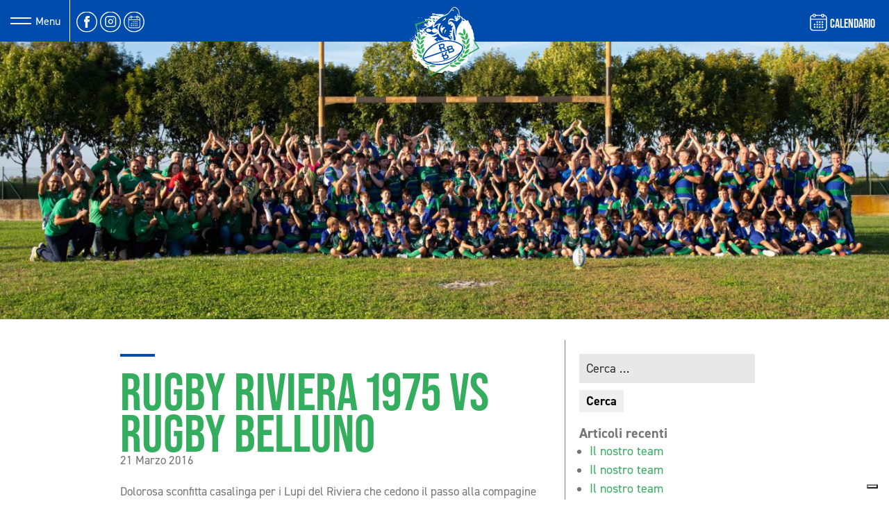

--- FILE ---
content_type: text/html; charset=UTF-8
request_url: https://www.rugbyriviera1975.it/rugby-riviera-1975-vs-rugby-belluno/
body_size: 10970
content:
<!DOCTYPE html>
<html lang="it-IT" prefix="og: https://ogp.me/ns#">
<head><style>img.lazy{min-height:1px}</style><link rel="preload" href="https://www.rugbyriviera1975.it/wp-content/plugins/w3-total-cache/pub/js/lazyload.min.js" as="script">
	<!-- Google Tag Manager -->
	<script>(function(w,d,s,l,i){w[l]=w[l]||[];w[l].push({'gtm.start':
	new Date().getTime(),event:'gtm.js'});var f=d.getElementsByTagName(s)[0],
	j=d.createElement(s),dl=l!='dataLayer'?'&l='+l:'';j.async=true;j.src=
	'https://www.googletagmanager.com/gtm.js?id='+i+dl;f.parentNode.insertBefore(j,f);
	})(window,document,'script','dataLayer','GTM-NLNTQXL');</script>
	<!-- End Google Tag Manager -->

	<meta name="theme-color" content="#004cad">
	<meta charset="UTF-8">
	<meta name="viewport" content="width=device-width, initial-scale=1, shrink-to-fit=no">
	<link rel="profile" href="https://gmpg.org/xfn/11">
		<style>img:is([sizes="auto" i], [sizes^="auto," i]) { contain-intrinsic-size: 3000px 1500px }</style>
	
<!-- Search Engine Optimization by Rank Math - https://rankmath.com/ -->
<title>Rugby Riviera 1975 Vs Rugby Belluno - Rugby Riviera 1975</title>
<meta name="description" content="Dolorosa sconfitta casalinga per i Lupi del Riviera che cedono il passo alla compagine bellunese per 13 - 16."/>
<meta name="robots" content="follow, index, max-snippet:-1, max-video-preview:-1, max-image-preview:large"/>
<link rel="canonical" href="https://www.rugbyriviera1975.it/rugby-riviera-1975-vs-rugby-belluno/" />
<meta property="og:locale" content="it_IT" />
<meta property="og:type" content="article" />
<meta property="og:title" content="Rugby Riviera 1975 Vs Rugby Belluno - Rugby Riviera 1975" />
<meta property="og:description" content="Dolorosa sconfitta casalinga per i Lupi del Riviera che cedono il passo alla compagine bellunese per 13 - 16." />
<meta property="og:url" content="https://www.rugbyriviera1975.it/rugby-riviera-1975-vs-rugby-belluno/" />
<meta property="og:site_name" content="Rugby Riviera 1975" />
<meta property="article:publisher" content="https://www.facebook.com/rugbyriviera1975" />
<meta property="article:section" content="Maschile" />
<meta property="og:image" content="https://www.rugbyriviera1975.it/wp-content/uploads/2021/08/rugby-riviera-logo.jpg" />
<meta property="og:image:secure_url" content="https://www.rugbyriviera1975.it/wp-content/uploads/2021/08/rugby-riviera-logo.jpg" />
<meta property="og:image:width" content="1200" />
<meta property="og:image:height" content="630" />
<meta property="og:image:alt" content="Rugby Riviera 1975 vs Rugby Belluno" />
<meta property="og:image:type" content="image/jpeg" />
<meta property="article:published_time" content="2016-03-21T09:21:16+01:00" />
<meta name="twitter:card" content="summary_large_image" />
<meta name="twitter:title" content="Rugby Riviera 1975 Vs Rugby Belluno - Rugby Riviera 1975" />
<meta name="twitter:description" content="Dolorosa sconfitta casalinga per i Lupi del Riviera che cedono il passo alla compagine bellunese per 13 - 16." />
<meta name="twitter:image" content="https://www.rugbyriviera1975.it/wp-content/uploads/2021/08/rugby-riviera-logo.jpg" />
<meta name="twitter:label1" content="Scritto da" />
<meta name="twitter:data1" content="smartmix" />
<meta name="twitter:label2" content="Tempo di lettura" />
<meta name="twitter:data2" content="Meno di un minuto" />
<script type="application/ld+json" class="rank-math-schema">{"@context":"https://schema.org","@graph":[{"@type":"Organization","@id":"https://www.rugbyriviera1975.it/#organization","name":"Rugby Riviera 1975","sameAs":["https://www.facebook.com/rugbyriviera1975"],"logo":{"@type":"ImageObject","@id":"https://www.rugbyriviera1975.it/#logo","url":"https://www.rugbyriviera1975.it/wp-content/uploads/2021/08/rugby-riviera-logo.jpg","contentUrl":"https://www.rugbyriviera1975.it/wp-content/uploads/2021/08/rugby-riviera-logo.jpg","caption":"Rugby Riviera 1975","inLanguage":"it-IT","width":"1200","height":"630"}},{"@type":"WebSite","@id":"https://www.rugbyriviera1975.it/#website","url":"https://www.rugbyriviera1975.it","name":"Rugby Riviera 1975","publisher":{"@id":"https://www.rugbyriviera1975.it/#organization"},"inLanguage":"it-IT"},{"@type":"WebPage","@id":"https://www.rugbyriviera1975.it/rugby-riviera-1975-vs-rugby-belluno/#webpage","url":"https://www.rugbyriviera1975.it/rugby-riviera-1975-vs-rugby-belluno/","name":"Rugby Riviera 1975 Vs Rugby Belluno - Rugby Riviera 1975","datePublished":"2016-03-21T09:21:16+01:00","dateModified":"2016-03-21T09:21:16+01:00","isPartOf":{"@id":"https://www.rugbyriviera1975.it/#website"},"inLanguage":"it-IT"},{"@type":"Person","@id":"https://www.rugbyriviera1975.it/rugby-riviera-1975-vs-rugby-belluno/#author","name":"smartmix","image":{"@type":"ImageObject","@id":"https://secure.gravatar.com/avatar/5e3edb71513518047a8b69e5312506167a71687044a41ffebece9730e353b58b?s=96&amp;d=mm&amp;r=g","url":"https://secure.gravatar.com/avatar/5e3edb71513518047a8b69e5312506167a71687044a41ffebece9730e353b58b?s=96&amp;d=mm&amp;r=g","caption":"smartmix","inLanguage":"it-IT"},"sameAs":["https://www.rugbyriviera1975.it"],"worksFor":{"@id":"https://www.rugbyriviera1975.it/#organization"}},{"@type":"BlogPosting","headline":"Rugby Riviera 1975 Vs Rugby Belluno - Rugby Riviera 1975","datePublished":"2016-03-21T09:21:16+01:00","dateModified":"2016-03-21T09:21:16+01:00","articleSection":"Maschile, Cronologia Articoli","author":{"@id":"https://www.rugbyriviera1975.it/rugby-riviera-1975-vs-rugby-belluno/#author","name":"smartmix"},"publisher":{"@id":"https://www.rugbyriviera1975.it/#organization"},"description":"Dolorosa sconfitta casalinga per i Lupi del Riviera che cedono il passo alla compagine bellunese per 13 - 16.","name":"Rugby Riviera 1975 Vs Rugby Belluno - Rugby Riviera 1975","@id":"https://www.rugbyriviera1975.it/rugby-riviera-1975-vs-rugby-belluno/#richSnippet","isPartOf":{"@id":"https://www.rugbyriviera1975.it/rugby-riviera-1975-vs-rugby-belluno/#webpage"},"inLanguage":"it-IT","mainEntityOfPage":{"@id":"https://www.rugbyriviera1975.it/rugby-riviera-1975-vs-rugby-belluno/#webpage"}}]}</script>
<!-- /Rank Math WordPress SEO plugin -->

<link rel='dns-prefetch' href='//code.jquery.com' />
<link rel='dns-prefetch' href='//use.typekit.net' />
<link rel='dns-prefetch' href='//cdn.rawgit.com' />
<link rel='dns-prefetch' href='//unpkg.com' />
<link rel="alternate" type="application/rss+xml" title="Rugby Riviera 1975 &raquo; Feed" href="https://www.rugbyriviera1975.it/feed/" />
<link rel="alternate" type="application/rss+xml" title="Rugby Riviera 1975 &raquo; Feed dei commenti" href="https://www.rugbyriviera1975.it/comments/feed/" />
<link rel="alternate" type="application/rss+xml" title="Rugby Riviera 1975 &raquo; Rugby Riviera 1975 vs Rugby Belluno Feed dei commenti" href="https://www.rugbyriviera1975.it/rugby-riviera-1975-vs-rugby-belluno/feed/" />
<script>
window._wpemojiSettings = {"baseUrl":"https:\/\/s.w.org\/images\/core\/emoji\/15.1.0\/72x72\/","ext":".png","svgUrl":"https:\/\/s.w.org\/images\/core\/emoji\/15.1.0\/svg\/","svgExt":".svg","source":{"concatemoji":"https:\/\/www.rugbyriviera1975.it\/wp-includes\/js\/wp-emoji-release.min.js?ver=6.8.1"}};
/*! This file is auto-generated */
!function(i,n){var o,s,e;function c(e){try{var t={supportTests:e,timestamp:(new Date).valueOf()};sessionStorage.setItem(o,JSON.stringify(t))}catch(e){}}function p(e,t,n){e.clearRect(0,0,e.canvas.width,e.canvas.height),e.fillText(t,0,0);var t=new Uint32Array(e.getImageData(0,0,e.canvas.width,e.canvas.height).data),r=(e.clearRect(0,0,e.canvas.width,e.canvas.height),e.fillText(n,0,0),new Uint32Array(e.getImageData(0,0,e.canvas.width,e.canvas.height).data));return t.every(function(e,t){return e===r[t]})}function u(e,t,n){switch(t){case"flag":return n(e,"\ud83c\udff3\ufe0f\u200d\u26a7\ufe0f","\ud83c\udff3\ufe0f\u200b\u26a7\ufe0f")?!1:!n(e,"\ud83c\uddfa\ud83c\uddf3","\ud83c\uddfa\u200b\ud83c\uddf3")&&!n(e,"\ud83c\udff4\udb40\udc67\udb40\udc62\udb40\udc65\udb40\udc6e\udb40\udc67\udb40\udc7f","\ud83c\udff4\u200b\udb40\udc67\u200b\udb40\udc62\u200b\udb40\udc65\u200b\udb40\udc6e\u200b\udb40\udc67\u200b\udb40\udc7f");case"emoji":return!n(e,"\ud83d\udc26\u200d\ud83d\udd25","\ud83d\udc26\u200b\ud83d\udd25")}return!1}function f(e,t,n){var r="undefined"!=typeof WorkerGlobalScope&&self instanceof WorkerGlobalScope?new OffscreenCanvas(300,150):i.createElement("canvas"),a=r.getContext("2d",{willReadFrequently:!0}),o=(a.textBaseline="top",a.font="600 32px Arial",{});return e.forEach(function(e){o[e]=t(a,e,n)}),o}function t(e){var t=i.createElement("script");t.src=e,t.defer=!0,i.head.appendChild(t)}"undefined"!=typeof Promise&&(o="wpEmojiSettingsSupports",s=["flag","emoji"],n.supports={everything:!0,everythingExceptFlag:!0},e=new Promise(function(e){i.addEventListener("DOMContentLoaded",e,{once:!0})}),new Promise(function(t){var n=function(){try{var e=JSON.parse(sessionStorage.getItem(o));if("object"==typeof e&&"number"==typeof e.timestamp&&(new Date).valueOf()<e.timestamp+604800&&"object"==typeof e.supportTests)return e.supportTests}catch(e){}return null}();if(!n){if("undefined"!=typeof Worker&&"undefined"!=typeof OffscreenCanvas&&"undefined"!=typeof URL&&URL.createObjectURL&&"undefined"!=typeof Blob)try{var e="postMessage("+f.toString()+"("+[JSON.stringify(s),u.toString(),p.toString()].join(",")+"));",r=new Blob([e],{type:"text/javascript"}),a=new Worker(URL.createObjectURL(r),{name:"wpTestEmojiSupports"});return void(a.onmessage=function(e){c(n=e.data),a.terminate(),t(n)})}catch(e){}c(n=f(s,u,p))}t(n)}).then(function(e){for(var t in e)n.supports[t]=e[t],n.supports.everything=n.supports.everything&&n.supports[t],"flag"!==t&&(n.supports.everythingExceptFlag=n.supports.everythingExceptFlag&&n.supports[t]);n.supports.everythingExceptFlag=n.supports.everythingExceptFlag&&!n.supports.flag,n.DOMReady=!1,n.readyCallback=function(){n.DOMReady=!0}}).then(function(){return e}).then(function(){var e;n.supports.everything||(n.readyCallback(),(e=n.source||{}).concatemoji?t(e.concatemoji):e.wpemoji&&e.twemoji&&(t(e.twemoji),t(e.wpemoji)))}))}((window,document),window._wpemojiSettings);
</script>
<style id='wp-emoji-styles-inline-css'>

	img.wp-smiley, img.emoji {
		display: inline !important;
		border: none !important;
		box-shadow: none !important;
		height: 1em !important;
		width: 1em !important;
		margin: 0 0.07em !important;
		vertical-align: -0.1em !important;
		background: none !important;
		padding: 0 !important;
	}
</style>
<link rel='stylesheet' id='wp-block-library-css' href='https://www.rugbyriviera1975.it/wp-includes/css/dist/block-library/style.min.css?ver=6.8.1' media='all' />
<style id='classic-theme-styles-inline-css'>
/*! This file is auto-generated */
.wp-block-button__link{color:#fff;background-color:#32373c;border-radius:9999px;box-shadow:none;text-decoration:none;padding:calc(.667em + 2px) calc(1.333em + 2px);font-size:1.125em}.wp-block-file__button{background:#32373c;color:#fff;text-decoration:none}
</style>
<style id='global-styles-inline-css'>
:root{--wp--preset--aspect-ratio--square: 1;--wp--preset--aspect-ratio--4-3: 4/3;--wp--preset--aspect-ratio--3-4: 3/4;--wp--preset--aspect-ratio--3-2: 3/2;--wp--preset--aspect-ratio--2-3: 2/3;--wp--preset--aspect-ratio--16-9: 16/9;--wp--preset--aspect-ratio--9-16: 9/16;--wp--preset--color--black: #000000;--wp--preset--color--cyan-bluish-gray: #abb8c3;--wp--preset--color--white: #fff;--wp--preset--color--pale-pink: #f78da7;--wp--preset--color--vivid-red: #cf2e2e;--wp--preset--color--luminous-vivid-orange: #ff6900;--wp--preset--color--luminous-vivid-amber: #fcb900;--wp--preset--color--light-green-cyan: #7bdcb5;--wp--preset--color--vivid-green-cyan: #00d084;--wp--preset--color--pale-cyan-blue: #8ed1fc;--wp--preset--color--vivid-cyan-blue: #0693e3;--wp--preset--color--vivid-purple: #9b51e0;--wp--preset--color--blue: #007bff;--wp--preset--color--indigo: #6610f2;--wp--preset--color--purple: #5533ff;--wp--preset--color--pink: #e83e8c;--wp--preset--color--red: #dc3545;--wp--preset--color--orange: #fd7e14;--wp--preset--color--yellow: #ffc107;--wp--preset--color--green: #28a745;--wp--preset--color--teal: #20c997;--wp--preset--color--cyan: #17a2b8;--wp--preset--color--gray: #6c757d;--wp--preset--color--gray-dark: #343a40;--wp--preset--gradient--vivid-cyan-blue-to-vivid-purple: linear-gradient(135deg,rgba(6,147,227,1) 0%,rgb(155,81,224) 100%);--wp--preset--gradient--light-green-cyan-to-vivid-green-cyan: linear-gradient(135deg,rgb(122,220,180) 0%,rgb(0,208,130) 100%);--wp--preset--gradient--luminous-vivid-amber-to-luminous-vivid-orange: linear-gradient(135deg,rgba(252,185,0,1) 0%,rgba(255,105,0,1) 100%);--wp--preset--gradient--luminous-vivid-orange-to-vivid-red: linear-gradient(135deg,rgba(255,105,0,1) 0%,rgb(207,46,46) 100%);--wp--preset--gradient--very-light-gray-to-cyan-bluish-gray: linear-gradient(135deg,rgb(238,238,238) 0%,rgb(169,184,195) 100%);--wp--preset--gradient--cool-to-warm-spectrum: linear-gradient(135deg,rgb(74,234,220) 0%,rgb(151,120,209) 20%,rgb(207,42,186) 40%,rgb(238,44,130) 60%,rgb(251,105,98) 80%,rgb(254,248,76) 100%);--wp--preset--gradient--blush-light-purple: linear-gradient(135deg,rgb(255,206,236) 0%,rgb(152,150,240) 100%);--wp--preset--gradient--blush-bordeaux: linear-gradient(135deg,rgb(254,205,165) 0%,rgb(254,45,45) 50%,rgb(107,0,62) 100%);--wp--preset--gradient--luminous-dusk: linear-gradient(135deg,rgb(255,203,112) 0%,rgb(199,81,192) 50%,rgb(65,88,208) 100%);--wp--preset--gradient--pale-ocean: linear-gradient(135deg,rgb(255,245,203) 0%,rgb(182,227,212) 50%,rgb(51,167,181) 100%);--wp--preset--gradient--electric-grass: linear-gradient(135deg,rgb(202,248,128) 0%,rgb(113,206,126) 100%);--wp--preset--gradient--midnight: linear-gradient(135deg,rgb(2,3,129) 0%,rgb(40,116,252) 100%);--wp--preset--font-size--small: 13px;--wp--preset--font-size--medium: 20px;--wp--preset--font-size--large: 36px;--wp--preset--font-size--x-large: 42px;--wp--preset--spacing--20: 0.44rem;--wp--preset--spacing--30: 0.67rem;--wp--preset--spacing--40: 1rem;--wp--preset--spacing--50: 1.5rem;--wp--preset--spacing--60: 2.25rem;--wp--preset--spacing--70: 3.38rem;--wp--preset--spacing--80: 5.06rem;--wp--preset--shadow--natural: 6px 6px 9px rgba(0, 0, 0, 0.2);--wp--preset--shadow--deep: 12px 12px 50px rgba(0, 0, 0, 0.4);--wp--preset--shadow--sharp: 6px 6px 0px rgba(0, 0, 0, 0.2);--wp--preset--shadow--outlined: 6px 6px 0px -3px rgba(255, 255, 255, 1), 6px 6px rgba(0, 0, 0, 1);--wp--preset--shadow--crisp: 6px 6px 0px rgba(0, 0, 0, 1);}:where(.is-layout-flex){gap: 0.5em;}:where(.is-layout-grid){gap: 0.5em;}body .is-layout-flex{display: flex;}.is-layout-flex{flex-wrap: wrap;align-items: center;}.is-layout-flex > :is(*, div){margin: 0;}body .is-layout-grid{display: grid;}.is-layout-grid > :is(*, div){margin: 0;}:where(.wp-block-columns.is-layout-flex){gap: 2em;}:where(.wp-block-columns.is-layout-grid){gap: 2em;}:where(.wp-block-post-template.is-layout-flex){gap: 1.25em;}:where(.wp-block-post-template.is-layout-grid){gap: 1.25em;}.has-black-color{color: var(--wp--preset--color--black) !important;}.has-cyan-bluish-gray-color{color: var(--wp--preset--color--cyan-bluish-gray) !important;}.has-white-color{color: var(--wp--preset--color--white) !important;}.has-pale-pink-color{color: var(--wp--preset--color--pale-pink) !important;}.has-vivid-red-color{color: var(--wp--preset--color--vivid-red) !important;}.has-luminous-vivid-orange-color{color: var(--wp--preset--color--luminous-vivid-orange) !important;}.has-luminous-vivid-amber-color{color: var(--wp--preset--color--luminous-vivid-amber) !important;}.has-light-green-cyan-color{color: var(--wp--preset--color--light-green-cyan) !important;}.has-vivid-green-cyan-color{color: var(--wp--preset--color--vivid-green-cyan) !important;}.has-pale-cyan-blue-color{color: var(--wp--preset--color--pale-cyan-blue) !important;}.has-vivid-cyan-blue-color{color: var(--wp--preset--color--vivid-cyan-blue) !important;}.has-vivid-purple-color{color: var(--wp--preset--color--vivid-purple) !important;}.has-black-background-color{background-color: var(--wp--preset--color--black) !important;}.has-cyan-bluish-gray-background-color{background-color: var(--wp--preset--color--cyan-bluish-gray) !important;}.has-white-background-color{background-color: var(--wp--preset--color--white) !important;}.has-pale-pink-background-color{background-color: var(--wp--preset--color--pale-pink) !important;}.has-vivid-red-background-color{background-color: var(--wp--preset--color--vivid-red) !important;}.has-luminous-vivid-orange-background-color{background-color: var(--wp--preset--color--luminous-vivid-orange) !important;}.has-luminous-vivid-amber-background-color{background-color: var(--wp--preset--color--luminous-vivid-amber) !important;}.has-light-green-cyan-background-color{background-color: var(--wp--preset--color--light-green-cyan) !important;}.has-vivid-green-cyan-background-color{background-color: var(--wp--preset--color--vivid-green-cyan) !important;}.has-pale-cyan-blue-background-color{background-color: var(--wp--preset--color--pale-cyan-blue) !important;}.has-vivid-cyan-blue-background-color{background-color: var(--wp--preset--color--vivid-cyan-blue) !important;}.has-vivid-purple-background-color{background-color: var(--wp--preset--color--vivid-purple) !important;}.has-black-border-color{border-color: var(--wp--preset--color--black) !important;}.has-cyan-bluish-gray-border-color{border-color: var(--wp--preset--color--cyan-bluish-gray) !important;}.has-white-border-color{border-color: var(--wp--preset--color--white) !important;}.has-pale-pink-border-color{border-color: var(--wp--preset--color--pale-pink) !important;}.has-vivid-red-border-color{border-color: var(--wp--preset--color--vivid-red) !important;}.has-luminous-vivid-orange-border-color{border-color: var(--wp--preset--color--luminous-vivid-orange) !important;}.has-luminous-vivid-amber-border-color{border-color: var(--wp--preset--color--luminous-vivid-amber) !important;}.has-light-green-cyan-border-color{border-color: var(--wp--preset--color--light-green-cyan) !important;}.has-vivid-green-cyan-border-color{border-color: var(--wp--preset--color--vivid-green-cyan) !important;}.has-pale-cyan-blue-border-color{border-color: var(--wp--preset--color--pale-cyan-blue) !important;}.has-vivid-cyan-blue-border-color{border-color: var(--wp--preset--color--vivid-cyan-blue) !important;}.has-vivid-purple-border-color{border-color: var(--wp--preset--color--vivid-purple) !important;}.has-vivid-cyan-blue-to-vivid-purple-gradient-background{background: var(--wp--preset--gradient--vivid-cyan-blue-to-vivid-purple) !important;}.has-light-green-cyan-to-vivid-green-cyan-gradient-background{background: var(--wp--preset--gradient--light-green-cyan-to-vivid-green-cyan) !important;}.has-luminous-vivid-amber-to-luminous-vivid-orange-gradient-background{background: var(--wp--preset--gradient--luminous-vivid-amber-to-luminous-vivid-orange) !important;}.has-luminous-vivid-orange-to-vivid-red-gradient-background{background: var(--wp--preset--gradient--luminous-vivid-orange-to-vivid-red) !important;}.has-very-light-gray-to-cyan-bluish-gray-gradient-background{background: var(--wp--preset--gradient--very-light-gray-to-cyan-bluish-gray) !important;}.has-cool-to-warm-spectrum-gradient-background{background: var(--wp--preset--gradient--cool-to-warm-spectrum) !important;}.has-blush-light-purple-gradient-background{background: var(--wp--preset--gradient--blush-light-purple) !important;}.has-blush-bordeaux-gradient-background{background: var(--wp--preset--gradient--blush-bordeaux) !important;}.has-luminous-dusk-gradient-background{background: var(--wp--preset--gradient--luminous-dusk) !important;}.has-pale-ocean-gradient-background{background: var(--wp--preset--gradient--pale-ocean) !important;}.has-electric-grass-gradient-background{background: var(--wp--preset--gradient--electric-grass) !important;}.has-midnight-gradient-background{background: var(--wp--preset--gradient--midnight) !important;}.has-small-font-size{font-size: var(--wp--preset--font-size--small) !important;}.has-medium-font-size{font-size: var(--wp--preset--font-size--medium) !important;}.has-large-font-size{font-size: var(--wp--preset--font-size--large) !important;}.has-x-large-font-size{font-size: var(--wp--preset--font-size--x-large) !important;}
:where(.wp-block-post-template.is-layout-flex){gap: 1.25em;}:where(.wp-block-post-template.is-layout-grid){gap: 1.25em;}
:where(.wp-block-columns.is-layout-flex){gap: 2em;}:where(.wp-block-columns.is-layout-grid){gap: 2em;}
:root :where(.wp-block-pullquote){font-size: 1.5em;line-height: 1.6;}
</style>
<link rel='stylesheet' id='contact-form-7-css' href='https://www.rugbyriviera1975.it/wp-content/plugins/contact-form-7/includes/css/styles.css?ver=5.7.7' media='all' />
<link rel='stylesheet' id='menu-image-css' href='https://www.rugbyriviera1975.it/wp-content/plugins/menu-image/includes/css/menu-image.css?ver=3.10' media='all' />
<link rel='stylesheet' id='dashicons-css' href='https://www.rugbyriviera1975.it/wp-includes/css/dashicons.min.css?ver=6.8.1' media='all' />
<link rel='stylesheet' id='font-adobe-css' href='https://use.typekit.net/dms8fxf.css' media='all' />
<link rel='stylesheet' id='farelight-lightbox-css-css' href='https://cdn.rawgit.com/noelboss/featherlight/1.7.13/release/featherlight.min.css' media='all' />
<link rel='stylesheet' id='farelight-gallery-css-css' href='https://cdn.rawgit.com/noelboss/featherlight/1.7.13/release/featherlight.gallery.min.css' media='all' />
<link rel='stylesheet' id='flick-css-css' href='https://unpkg.com/flickity@2/dist/flickity.min.css?ver=11.2' media='all' />
<link rel='stylesheet' id='flick-css-fade-css' href='https://unpkg.com/flickity-fade@1/flickity-fade.css?ver=11.2' media='all' />
<link rel='stylesheet' id='main-css-css' href='https://www.rugbyriviera1975.it/wp-content/themes/rugbyriviera1975/assets/styles/main.css?ver=11.2' media='all' />
<script src="https://code.jquery.com/jquery-3.4.1.min.js?ver=3.4.1" id="jquery-js"></script>
<link rel="https://api.w.org/" href="https://www.rugbyriviera1975.it/wp-json/" /><link rel="alternate" title="JSON" type="application/json" href="https://www.rugbyriviera1975.it/wp-json/wp/v2/posts/2671" /><link rel="EditURI" type="application/rsd+xml" title="RSD" href="https://www.rugbyriviera1975.it/xmlrpc.php?rsd" />
<meta name="generator" content="WordPress 6.8.1" />
<link rel='shortlink' href='https://www.rugbyriviera1975.it/?p=2671' />
<link rel="alternate" title="oEmbed (JSON)" type="application/json+oembed" href="https://www.rugbyriviera1975.it/wp-json/oembed/1.0/embed?url=https%3A%2F%2Fwww.rugbyriviera1975.it%2Frugby-riviera-1975-vs-rugby-belluno%2F" />
<link rel="alternate" title="oEmbed (XML)" type="text/xml+oembed" href="https://www.rugbyriviera1975.it/wp-json/oembed/1.0/embed?url=https%3A%2F%2Fwww.rugbyriviera1975.it%2Frugby-riviera-1975-vs-rugby-belluno%2F&#038;format=xml" />

<!-- Script Handles: jquery || contact-form-7 || understrap-scripts || comment-reply ||  -->

<!-- Style Handles: wp-emoji-styles || wp-block-library || classic-theme-styles || global-styles || contact-form-7 || menu-image || dashicons || font-adobe || farelight-lightbox-css || farelight-gallery-css || flick-css || flick-css-fade || main-css ||  -->

    <script type="text/javascript">
    var _iub = _iub || [];
    _iub.csConfiguration = {
        "ccpaAcknowledgeOnDisplay":true,
        "consentOnContinuedBrowsing":false,
        "countryDetection":true,
        "enableCcpa":true,
        "floatingPreferencesButtonDisplay":"bottom-right",
        "invalidateConsentWithoutLog":true,
        "perPurposeConsent":true,
        "siteId":2756858,
        "cookiePolicyId":24277858,
        "lang":"it",
        "banner":{ 
            "acceptButtonColor":"#004CAD",
            "acceptButtonDisplay":true,
            "backgroundColor":"#33AD5F",
            "backgroundOverlay":true,
            "closeButtonDisplay":false,
            "customizeButtonColor":"#3232323D",
            "customizeButtonDisplay":true,
            "explicitWithdrawal":true,
            "listPurposes":true,
            "position":"float-top-center",
            "rejectButtonColor":"#00367ABF",
            "rejectButtonDisplay":true
        },
        "callback": {
            onPreferenceExpressedOrNotNeeded: function(preference) {
                dataLayer.push({
                    iubenda_ccpa_opted_out: _iub.cs.api.isCcpaOptedOut()
                });
                if (!preference) {
                    dataLayer.push({
                        event: "iubenda_preference_not_needed"
                    });
                } else {
                    if (preference.consent === true) {
                        dataLayer.push({
                            event: "iubenda_consent_given"
                        });
                    } else if (preference.consent === false) {
                        dataLayer.push({
                            event: "iubenda_consent_rejected"
                        });
                    } else if (preference.purposes) {
                        for (var purposeId in preference.purposes) {
                            if (preference.purposes[purposeId]) {
                                dataLayer.push({
                                    event: "iubenda_consent_given_purpose_" + purposeId
                                });
                            }
                        }
                    }
                }
            }
        }
    };
    </script>
    <script type="text/javascript" src="//cdn.iubenda.com/cs/ccpa/stub.js"></script>
    <script type="text/javascript" src="//cdn.iubenda.com/cs/iubenda_cs.js" charset="UTF-8" async></script>
    <link rel="pingback" href="https://www.rugbyriviera1975.it/xmlrpc.php">
<meta name="mobile-web-app-capable" content="yes">
<meta name="apple-mobile-web-app-capable" content="yes">
<meta name="apple-mobile-web-app-title" content="Rugby Riviera 1975 - Uno sport per tutti, dove ognuno trova il suo ruolo">
<style>.recentcomments a{display:inline !important;padding:0 !important;margin:0 !important;}</style><link rel="icon" href="https://www.rugbyriviera1975.it/wp-content/uploads/2021/07/cropped-icon-rugby-riviera-32x32.jpg" sizes="32x32" />
<link rel="icon" href="https://www.rugbyriviera1975.it/wp-content/uploads/2021/07/cropped-icon-rugby-riviera-192x192.jpg" sizes="192x192" />
<link rel="apple-touch-icon" href="https://www.rugbyriviera1975.it/wp-content/uploads/2021/07/cropped-icon-rugby-riviera-180x180.jpg" />
<meta name="msapplication-TileImage" content="https://www.rugbyriviera1975.it/wp-content/uploads/2021/07/cropped-icon-rugby-riviera-270x270.jpg" />
</head>

<body class="wp-singular post-template-default single single-post postid-2671 single-format-standard wp-custom-logo wp-embed-responsive wp-theme-understrap wp-child-theme-rugbyriviera1975 group-blog understrap-has-sidebar">

<!-- Google Tag Manager (noscript) -->
<noscript><iframe src="https://www.googletagmanager.com/ns.html?id=GTM-NLNTQXL"
height="0" width="0" style="display:none;visibility:hidden"></iframe></noscript>
<!-- End Google Tag Manager (noscript) -->

<div class="site" id="page">


	<!-- ******************* The Navbar Area ******************* -->
	<div id="wrapper-navbar" itemscope itemtype="http://schema.org/WebSite">


		<nav class="navbar navbar-dark bg-primary">

		
					<!-- Your site title as branding in the menu -->
					<a href="https://www.rugbyriviera1975.it/" class="navbar-brand custom-logo-link" rel="home"><img width="1" height="1" src="data:image/svg+xml,%3Csvg%20xmlns='http://www.w3.org/2000/svg'%20viewBox='0%200%201%201'%3E%3C/svg%3E" data-src="https://www.rugbyriviera1975.it/wp-content/uploads/2021/06/rugby_riviera_logo.svg" class="img-fluid lazy" alt="Rugby riviera 1975" decoding="async" /></a><!-- end custom logo -->

				<button class="navbar-toggler" type="button" data-toggle="collapse" data-target="#navbarNavDropdown" aria-controls="navbarNavDropdown" aria-expanded="false" aria-label="Attiva/disattiva la navigazione">
					<span class="navbar-toggler-icon"></span>
					<span class="menu-voice">Menu</span>
					<span class="divider"></span>
				</button>

				<div class="header-social-icons">
				
										<a href="https://www.facebook.com/rugbyriviera1975">
						<img class="social-icon lazy" alt="facebook" src="data:image/svg+xml,%3Csvg%20xmlns='http://www.w3.org/2000/svg'%20viewBox='0%200%201%201'%3E%3C/svg%3E" data-src="https://www.rugbyriviera1975.it/wp-content/themes/rugbyriviera1975/assets/images/icons/facebook.svg">
					</a>
					
					
					
					
					
										<a href="https://www.instagram.com/rugbyriviera1975/">
						<img class="social-icon lazy" alt="instagram" src="data:image/svg+xml,%3Csvg%20xmlns='http://www.w3.org/2000/svg'%20viewBox='0%200%201%201'%3E%3C/svg%3E" data-src="https://www.rugbyriviera1975.it/wp-content/themes/rugbyriviera1975/assets/images/icons/instagram.svg">
					</a>
					
										<a href="https://www.wespoort.it/calendario-societario?n=509f2066-1f2c-4331-87c8-498e19b3d2f4" target="_blank">
						<img class="social-icon lazy" alt="calendar" src="data:image/svg+xml,%3Csvg%20xmlns='http://www.w3.org/2000/svg'%20viewBox='0%200%201%201'%3E%3C/svg%3E" data-src="https://www.rugbyriviera1975.it/wp-content/themes/rugbyriviera1975/assets/images/icons/calendar.svg">
					</a>
									</div>

				<div class="header-webstore-icon">
					<a href="https://www.wespoort.it/calendario-societario?n=509f2066-1f2c-4331-87c8-498e19b3d2f4" class="d-flex align-items-center">
						<img class="social-icon mr-1 lazy" style="margin-top: -2px;" alt="calendar" width="25px" src="data:image/svg+xml,%3Csvg%20xmlns='http://www.w3.org/2000/svg'%20viewBox='0%200%2025%2025'%3E%3C/svg%3E" data-src="https://www.rugbyriviera1975.it/wp-content/themes/rugbyriviera1975/assets/images/icons/calendar-2.svg">
						<span class="webstore">CALENDARIO</span>
					</a>
				</div>

				<!-- The WordPress Menu goes here -->
				<div id="navbarNavDropdown" class="collapse navbar-collapse"><ul id="main-menu" class="navbar-nav ml-auto"><div id="smx-fixed-navigation"><li itemscope="itemscope" itemtype="https://www.schema.org/SiteNavigationElement" id="menu-item-194" class="menu-item menu-item-type-post_type menu-item-object-page menu-item-home menu-item-194 nav-item"><a title="Home" href="https://www.rugbyriviera1975.it/" class="nav-link menu-image-title-after menu-image-not-hovered"><img width="1" height="1" src="data:image/svg+xml,%3Csvg%20xmlns='http://www.w3.org/2000/svg'%20viewBox='0%200%201%201'%3E%3C/svg%3E" data-src="https://www.rugbyriviera1975.it/wp-content/uploads/2021/07/rugby-ball-icon.svg" class="menu-image menu-image-title-after lazy" alt="" /><span class="menu-image-title-after menu-image-title">Home</span></a></li>
<li itemscope="itemscope" itemtype="https://www.schema.org/SiteNavigationElement" id="menu-item-187" class="menu-item menu-item-type-post_type menu-item-object-page menu-item-has-children dropdown menu-item-187 nav-item"><a title="Chi siamo" href="#" data-toggle="dropdown" data-bs-toggle="dropdown" aria-haspopup="true" aria-expanded="false" class="dropdown-toggle nav-link menu-image-title-after menu-image-not-hovered" id="menu-item-dropdown-187"><img width="1" height="1" src="data:image/svg+xml,%3Csvg%20xmlns='http://www.w3.org/2000/svg'%20viewBox='0%200%201%201'%3E%3C/svg%3E" data-src="https://www.rugbyriviera1975.it/wp-content/uploads/2021/07/squadra-rugby-mira.svg" class="menu-image menu-image-title-after lazy" alt="" /><span class="menu-image-title-after menu-image-title">Chi siamo</span></a>
<ul class="dropdown-menu" aria-labelledby="menu-item-dropdown-187" >
	<li itemscope="itemscope" itemtype="https://www.schema.org/SiteNavigationElement" id="menu-item-190" class="menu-item menu-item-type-post_type menu-item-object-page menu-item-190 nav-item"><a title="Storia" href="https://www.rugbyriviera1975.it/chi-siamo/storia/" class="dropdown-item">Storia</a></li>
	<li itemscope="itemscope" itemtype="https://www.schema.org/SiteNavigationElement" id="menu-item-189" class="menu-item menu-item-type-post_type menu-item-object-page menu-item-189 nav-item"><a title="Impianto sportivo" href="https://www.rugbyriviera1975.it/chi-siamo/impianto-sportivo/" class="dropdown-item">Impianto sportivo</a></li>
	<li itemscope="itemscope" itemtype="https://www.schema.org/SiteNavigationElement" id="menu-item-188" class="menu-item menu-item-type-post_type menu-item-object-page menu-item-188 nav-item"><a title="Il nostro staff" href="https://www.rugbyriviera1975.it/chi-siamo/il-nostro-staff/" class="dropdown-item">Il nostro staff</a></li>
</ul>
</li>
<li itemscope="itemscope" itemtype="https://www.schema.org/SiteNavigationElement" id="menu-item-191" class="menu-item menu-item-type-post_type menu-item-object-page menu-item-has-children dropdown menu-item-191 nav-item"><a title="Cosa facciamo" href="#" data-toggle="dropdown" data-bs-toggle="dropdown" aria-haspopup="true" aria-expanded="false" class="dropdown-toggle nav-link menu-image-title-after menu-image-not-hovered" id="menu-item-dropdown-191"><img width="1" height="1" src="data:image/svg+xml,%3Csvg%20xmlns='http://www.w3.org/2000/svg'%20viewBox='0%200%201%201'%3E%3C/svg%3E" data-src="https://www.rugbyriviera1975.it/wp-content/uploads/2021/07/campo-rugby-mira.svg" class="menu-image menu-image-title-after lazy" alt="" /><span class="menu-image-title-after menu-image-title">Cosa facciamo</span></a>
<ul class="dropdown-menu" aria-labelledby="menu-item-dropdown-191" >
	<li itemscope="itemscope" itemtype="https://www.schema.org/SiteNavigationElement" id="menu-item-192" class="menu-item menu-item-type-post_type menu-item-object-page menu-item-192 nav-item"><a title="Club house" href="https://www.rugbyriviera1975.it/cosa-facciamo/club-house/" class="dropdown-item">Club house</a></li>
	<li itemscope="itemscope" itemtype="https://www.schema.org/SiteNavigationElement" id="menu-item-193" class="menu-item menu-item-type-post_type menu-item-object-page menu-item-193 nav-item"><a title="Orario allenamenti" href="https://www.rugbyriviera1975.it/cosa-facciamo/orario-allenamenti/" class="dropdown-item">Orario allenamenti</a></li>
</ul>
</li>
<li itemscope="itemscope" itemtype="https://www.schema.org/SiteNavigationElement" id="menu-item-280" class="menu-item menu-item-type-post_type_archive menu-item-object-squadre menu-item-has-children dropdown menu-item-280 nav-item"><a title="Squadre" href="#" data-toggle="dropdown" data-bs-toggle="dropdown" aria-haspopup="true" aria-expanded="false" class="dropdown-toggle nav-link menu-image-title-after menu-image-not-hovered" id="menu-item-dropdown-280"><img width="36" height="36" src="data:image/svg+xml,%3Csvg%20xmlns='http://www.w3.org/2000/svg'%20viewBox='0%200%2036%2036'%3E%3C/svg%3E" data-src="https://www.rugbyriviera1975.it/wp-content/uploads/2021/07/squadre-icon.svg" class="menu-image menu-image-title-after lazy" alt="squadre rugby" /><span class="menu-image-title-after menu-image-title">Squadre</span></a>
<ul class="dropdown-menu" aria-labelledby="menu-item-dropdown-280" >
	<li itemscope="itemscope" itemtype="https://www.schema.org/SiteNavigationElement" id="menu-item-284" class="menu-item menu-item-type-taxonomy menu-item-object-categorie_squadre menu-item-284 nav-item"><a title="Settore propaganda (rugby di base)" href="https://www.rugbyriviera1975.it/categorie-squadre/propaganda/" class="dropdown-item">Settore propaganda (rugby di base)</a></li>
	<li itemscope="itemscope" itemtype="https://www.schema.org/SiteNavigationElement" id="menu-item-283" class="menu-item menu-item-type-taxonomy menu-item-object-categorie_squadre menu-item-283 nav-item"><a title="Juniores" href="https://www.rugbyriviera1975.it/categorie-squadre/juniores/" class="dropdown-item">Juniores</a></li>
	<li itemscope="itemscope" itemtype="https://www.schema.org/SiteNavigationElement" id="menu-item-282" class="menu-item menu-item-type-taxonomy menu-item-object-categorie_squadre menu-item-282 nav-item"><a title="Seniores" href="https://www.rugbyriviera1975.it/categorie-squadre/seniores/" class="dropdown-item">Seniores</a></li>
	<li itemscope="itemscope" itemtype="https://www.schema.org/SiteNavigationElement" id="menu-item-8711" class="menu-item menu-item-type-post_type menu-item-object-squadre menu-item-8711 nav-item"><a title="Old &#8211; Touch Rugby" href="https://www.rugbyriviera1975.it/squadre/old/" class="dropdown-item">Old &#8211; Touch Rugby</a></li>
	<li itemscope="itemscope" itemtype="https://www.schema.org/SiteNavigationElement" id="menu-item-8710" class="menu-item menu-item-type-post_type menu-item-object-squadre menu-item-8710 nav-item"><a title="Rugby integrato &#8211; Lupastri" href="https://www.rugbyriviera1975.it/squadre/rugby-integrato/" class="dropdown-item">Rugby integrato &#8211; Lupastri</a></li>
</ul>
</li>
<li itemscope="itemscope" itemtype="https://www.schema.org/SiteNavigationElement" id="menu-item-294" class="menu-item menu-item-type-post_type menu-item-object-page current_page_parent menu-item-has-children dropdown menu-item-294 nav-item"><a title="News" href="#" data-toggle="dropdown" data-bs-toggle="dropdown" aria-haspopup="true" aria-expanded="false" class="dropdown-toggle nav-link menu-image-title-after menu-image-not-hovered" id="menu-item-dropdown-294"><img width="1" height="1" src="data:image/svg+xml,%3Csvg%20xmlns='http://www.w3.org/2000/svg'%20viewBox='0%200%201%201'%3E%3C/svg%3E" data-src="https://www.rugbyriviera1975.it/wp-content/uploads/2021/07/news-icon.svg" class="menu-image menu-image-title-after lazy" alt="" /><span class="menu-image-title-after menu-image-title">News</span></a>
<ul class="dropdown-menu" aria-labelledby="menu-item-dropdown-294" >
	<li itemscope="itemscope" itemtype="https://www.schema.org/SiteNavigationElement" id="menu-item-287" class="menu-item menu-item-type-taxonomy menu-item-object-category current-post-ancestor current-menu-parent current-post-parent active menu-item-287 nav-item"><a title="Maschile" href="https://www.rugbyriviera1975.it/category/maschile/" class="dropdown-item">Maschile</a></li>
	<li itemscope="itemscope" itemtype="https://www.schema.org/SiteNavigationElement" id="menu-item-288" class="menu-item menu-item-type-taxonomy menu-item-object-category menu-item-288 nav-item"><a title="Femminile" href="https://www.rugbyriviera1975.it/category/femminile/" class="dropdown-item">Femminile</a></li>
	<li itemscope="itemscope" itemtype="https://www.schema.org/SiteNavigationElement" id="menu-item-292" class="menu-item menu-item-type-taxonomy menu-item-object-category menu-item-292 nav-item"><a title="Minirugby" href="https://www.rugbyriviera1975.it/category/minirugby/" class="dropdown-item">Minirugby</a></li>
	<li itemscope="itemscope" itemtype="https://www.schema.org/SiteNavigationElement" id="menu-item-293" class="menu-item menu-item-type-taxonomy menu-item-object-category menu-item-293 nav-item"><a title="Old" href="https://www.rugbyriviera1975.it/category/old/" class="dropdown-item">Old</a></li>
</ul>
</li>
<li itemscope="itemscope" itemtype="https://www.schema.org/SiteNavigationElement" id="menu-item-300" class="menu-item menu-item-type-post_type menu-item-object-page menu-item-300 nav-item"><a title="Sponsor" href="https://www.rugbyriviera1975.it/sponsor/" class="nav-link menu-image-title-after menu-image-not-hovered"><img width="1" height="1" src="data:image/svg+xml,%3Csvg%20xmlns='http://www.w3.org/2000/svg'%20viewBox='0%200%201%201'%3E%3C/svg%3E" data-src="https://www.rugbyriviera1975.it/wp-content/uploads/2021/07/sponsor-rugby.svg" class="menu-image menu-image-title-after lazy" alt="" /><span class="menu-image-title-after menu-image-title">Sponsor</span></a></li>
<li itemscope="itemscope" itemtype="https://www.schema.org/SiteNavigationElement" id="menu-item-299" class="menu-item menu-item-type-post_type menu-item-object-page menu-item-299 nav-item"><a title="Iscrizioni" href="https://www.rugbyriviera1975.it/iscrizioni/" class="nav-link menu-image-title-after menu-image-not-hovered"><img width="36" height="36" src="data:image/svg+xml,%3Csvg%20xmlns='http://www.w3.org/2000/svg'%20viewBox='0%200%2036%2036'%3E%3C/svg%3E" data-src="https://www.rugbyriviera1975.it/wp-content/uploads/2021/07/iscrizioni-icon.svg" class="menu-image menu-image-title-after lazy" alt="Iscrizione squadra rugby" /><span class="menu-image-title-after menu-image-title">Iscrizioni</span></a></li>
<li itemscope="itemscope" itemtype="https://www.schema.org/SiteNavigationElement" id="menu-item-195" class="menu-item menu-item-type-post_type menu-item-object-page menu-item-195 nav-item"><a title="Contatti" href="https://www.rugbyriviera1975.it/contatti/" class="nav-link menu-image-title-after menu-image-not-hovered"><img width="1" height="1" src="data:image/svg+xml,%3Csvg%20xmlns='http://www.w3.org/2000/svg'%20viewBox='0%200%201%201'%3E%3C/svg%3E" data-src="https://www.rugbyriviera1975.it/wp-content/uploads/2021/07/contact-us-icon.svg" class="menu-image menu-image-title-after lazy" alt="" /><span class="menu-image-title-after menu-image-title">Contatti</span></a></li>
</div><div class="nav-social-icons">
				
										<a href="https://www.facebook.com/rugbyriviera1975">
						<img class="social-icon lazy" alt="facebook" src="data:image/svg+xml,%3Csvg%20xmlns='http://www.w3.org/2000/svg'%20viewBox='0%200%201%201'%3E%3C/svg%3E" data-src="https://www.rugbyriviera1975.it/wp-content/themes/rugbyriviera1975/assets/images/icons/facebook.svg">
					</a>
					
					
					
					
					
										<a href="https://www.instagram.com/rugbyriviera1975/">
						<img class="social-icon lazy" alt="instagram" src="data:image/svg+xml,%3Csvg%20xmlns='http://www.w3.org/2000/svg'%20viewBox='0%200%201%201'%3E%3C/svg%3E" data-src="https://www.rugbyriviera1975.it/wp-content/themes/rugbyriviera1975/assets/images/icons/instagram.svg">
					</a>
					
										<a href="https://www.wespoort.it/calendario-societario?n=509f2066-1f2c-4331-87c8-498e19b3d2f4" target="_blank">
						<img class="social-icon lazy" alt="calendar" src="data:image/svg+xml,%3Csvg%20xmlns='http://www.w3.org/2000/svg'%20viewBox='0%200%201%201'%3E%3C/svg%3E" data-src="https://www.rugbyriviera1975.it/wp-content/themes/rugbyriviera1975/assets/images/icons/calendar.svg">
					</a>
									</div></ul></div>			
		</nav><!-- .site-navigation -->

	</div><!-- #wrapper-navbar end -->
	<div style="overflow: hidden;" class="page-wrapper">

<div class="post-header">
    <img width="2560" height="1707" src="data:image/svg+xml,%3Csvg%20xmlns='http://www.w3.org/2000/svg'%20viewBox='0%200%202560%201707'%3E%3C/svg%3E" data-src="https://www.rugbyriviera1975.it/wp-content/uploads/2022/10/stagione-22-23-scaled.jpg" class="attachment-12 size-12 lazy" alt="" decoding="async" fetchpriority="high" data-srcset="https://www.rugbyriviera1975.it/wp-content/uploads/2022/10/stagione-22-23-scaled.jpg 2560w, https://www.rugbyriviera1975.it/wp-content/uploads/2022/10/stagione-22-23-1024x683.jpg 1024w, https://www.rugbyriviera1975.it/wp-content/uploads/2022/10/stagione-22-23-768x512.jpg 768w, https://www.rugbyriviera1975.it/wp-content/uploads/2022/10/stagione-22-23-1536x1024.jpg 1536w, https://www.rugbyriviera1975.it/wp-content/uploads/2022/10/stagione-22-23-2048x1365.jpg 2048w, https://www.rugbyriviera1975.it/wp-content/uploads/2022/10/stagione-22-23-400x267.jpg 400w, https://www.rugbyriviera1975.it/wp-content/uploads/2022/10/stagione-22-23-1000x667.jpg 1000w, https://www.rugbyriviera1975.it/wp-content/uploads/2022/10/stagione-22-23-50x33.jpg 50w, https://www.rugbyriviera1975.it/wp-content/uploads/2022/10/stagione-22-23-100x67.jpg 100w, https://www.rugbyriviera1975.it/wp-content/uploads/2022/10/stagione-22-23-200x133.jpg 200w, https://www.rugbyriviera1975.it/wp-content/uploads/2022/10/stagione-22-23-600x400.jpg 600w, https://www.rugbyriviera1975.it/wp-content/uploads/2022/10/stagione-22-23-800x533.jpg 800w, https://www.rugbyriviera1975.it/wp-content/uploads/2022/10/stagione-22-23-1200x800.jpg 1200w, https://www.rugbyriviera1975.it/wp-content/uploads/2022/10/stagione-22-23-1400x933.jpg 1400w, https://www.rugbyriviera1975.it/wp-content/uploads/2022/10/stagione-22-23-1600x1067.jpg 1600w, https://www.rugbyriviera1975.it/wp-content/uploads/2022/10/stagione-22-23-1800x1200.jpg 1800w, https://www.rugbyriviera1975.it/wp-content/uploads/2022/10/stagione-22-23-2000x1333.jpg 2000w, https://www.rugbyriviera1975.it/wp-content/uploads/2022/10/stagione-22-23-2200x1467.jpg 2200w, https://www.rugbyriviera1975.it/wp-content/uploads/2022/10/stagione-22-23-2400x1600.jpg 2400w, https://www.rugbyriviera1975.it/wp-content/uploads/2022/10/stagione-22-23-2600x1733.jpg 2600w, https://www.rugbyriviera1975.it/wp-content/uploads/2022/10/stagione-22-23-2800x1867.jpg 2800w, https://www.rugbyriviera1975.it/wp-content/uploads/2022/10/stagione-22-23-3000x2000.jpg 3000w, https://www.rugbyriviera1975.it/wp-content/uploads/2022/10/stagione-22-23-24x16.jpg 24w, https://www.rugbyriviera1975.it/wp-content/uploads/2022/10/stagione-22-23-36x24.jpg 36w, https://www.rugbyriviera1975.it/wp-content/uploads/2022/10/stagione-22-23-48x32.jpg 48w" data-sizes="(max-width: 2560px) 100vw, 2560px" /></div>

<div class="container py-4">
    <div class="row">
        <div class="col-md-8">
            <hr class="short">
            <h1 class="">Rugby Riviera 1975 vs Rugby Belluno</h1>
            <p class="mb-4">21 Marzo 2016</p>
            <p>Dolorosa sconfitta casalinga per i Lupi del Riviera che cedono il passo alla compagine bellunese per 13 &#8211; 16.</p>

        </div>

        <div class="col-md-4 ">

        <div class="smx-sidebar-white">
            <aside id="search-2" class="widget widget_search">
<form role="search" class="search-form" method="get" action="https://www.rugbyriviera1975.it/" >
	<label class="screen-reader-text" for="s-1">Ricerca per:</label>
	<div class="input-group">
		<input type="search" class="field search-field form-control" id="s-1" name="s" value="" placeholder="Cerca &hellip;">
					<span class="input-group-append">
				<input type="submit" class="submit search-submit btn btn-primary" name="submit" value="Cerca">
			</span>
			</div>
</form>
</aside>
		<aside id="recent-posts-2" class="widget widget_recent_entries">
		<h3 class="widget-title">Articoli recenti</h3>
		<ul>
											<li>
					<a href="https://www.rugbyriviera1975.it/il-nostro-team-u8-e-u6/">Il nostro team</a>
									</li>
											<li>
					<a href="https://www.rugbyriviera1975.it/il-nostro-team-u12-e-u10/">Il nostro team</a>
									</li>
											<li>
					<a href="https://www.rugbyriviera1975.it/il-nostro-team-minirugby/">Il nostro team</a>
									</li>
											<li>
					<a href="https://www.rugbyriviera1975.it/open-day-pazzeske-03ottobre/">Open Day Pazzeske</a>
									</li>
											<li>
					<a href="https://www.rugbyriviera1975.it/il-nostro-team-rugby-integrato/">Il nostro team</a>
									</li>
					</ul>

		</aside><aside id="recent-comments-2" class="widget widget_recent_comments"><h3 class="widget-title">Commenti recenti</h3><ul id="recentcomments"></ul></aside>        </div>

    </div>

    </div>
</div>

</div><!-- page-wrapper end -->



	<!-- ******************* The Footer Full-width Widget Area ******************* -->

	<div class="wrapper" id="wrapper-footer-full" role="complementary">

		<div class="container" id="footer-full-content" tabindex="-1">

			<div class="row">

				<div id="text-2" class="footer-widget widget_text widget-count-3 col-md-4">			<div class="textwidget"><p><strong>RUGBY RIVIERA 1975 ASD</strong><br />
Via Oberdan &#8211; 30034 &#8211; Mira(VE)<br />
C.F. 90146080271<br />
P.IVA 04005100278</p>
</div>
		</div><!-- .footer-widget --><div id="nav_menu-2" class="footer-widget widget_nav_menu widget-count-3 col-md-4"></div><!-- .footer-widget --><div id="text-3" class="footer-widget widget_text widget-count-3 col-md-4">			<div class="textwidget"><p><strong>Legge n.124 del 4 agosto 2017</strong><br />
Si dichiara di aver ricevuto nel 2022, contributi comunali per euro 15.897,08.</p>
</div>
		</div><!-- .footer-widget -->
			</div>

		</div>

	</div><!-- #wrapper-footer-full -->

	
<div class="wrapper" id="wrapper-footer">

	<div class="container">

		<div class="row">

			<div class="col-md-12">

				<footer class="site-footer" id="colophon">

					<div class="site-info">

						<p class="small text-color">Credits: <a href="https://smartmix.it">Smart Mix</a>
					</div><!-- .site-info -->

				</footer><!-- #colophon -->

			</div><!--col end -->

		</div><!-- row end -->

	</div><!-- container end -->

</div><!-- wrapper end -->

</div><!-- #page we need this extra closing tag here -->
<script type="speculationrules">
{"prefetch":[{"source":"document","where":{"and":[{"href_matches":"\/*"},{"not":{"href_matches":["\/wp-*.php","\/wp-admin\/*","\/wp-content\/uploads\/*","\/wp-content\/*","\/wp-content\/plugins\/*","\/wp-content\/themes\/rugbyriviera1975\/*","\/wp-content\/themes\/understrap\/*","\/*\\?(.+)"]}},{"not":{"selector_matches":"a[rel~=\"nofollow\"]"}},{"not":{"selector_matches":".no-prefetch, .no-prefetch a"}}]},"eagerness":"conservative"}]}
</script>
<script src="https://www.rugbyriviera1975.it/wp-content/plugins/contact-form-7/includes/swv/js/index.js?ver=5.7.7" id="swv-js"></script>
<script id="contact-form-7-js-extra">
var wpcf7 = {"api":{"root":"https:\/\/www.rugbyriviera1975.it\/wp-json\/","namespace":"contact-form-7\/v1"},"cached":"1"};
</script>
<script src="https://www.rugbyriviera1975.it/wp-content/plugins/contact-form-7/includes/js/index.js?ver=5.7.7" id="contact-form-7-js"></script>
<script src="https://www.rugbyriviera1975.it/wp-content/themes/understrap/js/theme-bootstrap4.min.js?ver=1.1695890952" id="understrap-scripts-js"></script>
<script src="https://www.rugbyriviera1975.it/wp-includes/js/comment-reply.min.js?ver=6.8.1" id="comment-reply-js" async data-wp-strategy="async"></script>
<script src="https://cdn.rawgit.com/noelboss/featherlight/1.7.13/release/featherlight.min.js" id="farelight-lightbox-js"></script>
<script src="https://cdn.rawgit.com/noelboss/featherlight/1.7.13/release/featherlight.gallery.min.js" id="farelight-gallery-js"></script>
<script src="https://cdnjs.cloudflare.com/ajax/libs/detect_swipe/2.1.1/jquery.detect_swipe.min.js" id="farelight-gallery-mobile-js"></script>
<script src="https://cdn.jsdelivr.net/npm/slick-carousel@1.8.1/slick/slick.min.js" id="slick-script-js"></script>
<script src="https://unpkg.com/flickity@2/dist/flickity.pkgd.min.js?ver=11.2" id="flick-script-js"></script>
<script src="https://unpkg.com/flickity-fade@1/flickity-fade.js?ver=11.2" id="flick-script-fade-js"></script>
<script src="https://www.rugbyriviera1975.it/wp-content/themes/rugbyriviera1975/assets/scripts/main.js?ver=11.2" id="main-script-js"></script>

<script>window.w3tc_lazyload=1,window.lazyLoadOptions={elements_selector:".lazy",callback_loaded:function(t){var e;try{e=new CustomEvent("w3tc_lazyload_loaded",{detail:{e:t}})}catch(a){(e=document.createEvent("CustomEvent")).initCustomEvent("w3tc_lazyload_loaded",!1,!1,{e:t})}window.dispatchEvent(e)}}</script><script async src="https://www.rugbyriviera1975.it/wp-content/plugins/w3-total-cache/pub/js/lazyload.min.js"></script><script defer src="https://static.cloudflareinsights.com/beacon.min.js/vcd15cbe7772f49c399c6a5babf22c1241717689176015" integrity="sha512-ZpsOmlRQV6y907TI0dKBHq9Md29nnaEIPlkf84rnaERnq6zvWvPUqr2ft8M1aS28oN72PdrCzSjY4U6VaAw1EQ==" data-cf-beacon='{"version":"2024.11.0","token":"d971e17471b045babee15a865db8428f","r":1,"server_timing":{"name":{"cfCacheStatus":true,"cfEdge":true,"cfExtPri":true,"cfL4":true,"cfOrigin":true,"cfSpeedBrain":true},"location_startswith":null}}' crossorigin="anonymous"></script>
</body>

</html>


<!--
Performance optimized by W3 Total Cache. Learn more: https://www.boldgrid.com/w3-total-cache/

Page Caching using disk: enhanced 
Lazy Loading
Database Caching using redis

Served from: www.rugbyriviera1975.it @ 2025-05-30 08:12:45 by W3 Total Cache
-->

--- FILE ---
content_type: text/css
request_url: https://www.rugbyriviera1975.it/wp-content/themes/rugbyriviera1975/assets/styles/main.css?ver=11.2
body_size: 17045
content:
a,abbr,acronym,address,applet,article,aside,audio,b,big,blockquote,body,canvas,caption,center,cite,code,dd,del,details,dfn,div,dl,dt,em,embed,fieldset,figcaption,figure,footer,form,h1,h2,h3,h4,h5,h6,header,hgroup,html,i,iframe,img,ins,kbd,label,legend,li,mark,menu,nav,object,ol,output,p,pre,q,ruby,s,samp,section,small,span,strike,strong,sub,summary,sup,table,tbody,td,tfoot,th,thead,time,tr,tt,u,ul,var,video{margin:0;padding:0;border:0;font-size:100%;font:inherit;vertical-align:baseline}html{scroll-behavior:smooth}body,div,header,html,li,nav,ul{box-sizing:border-box}article,aside,details,figcaption,figure,footer,header,hgroup,menu,nav,section{display:block}b,strong{font-weight:700}*{text-decoration:none}body{line-height:1}ol,ul{list-style:none}blockquote,q{quotes:none}blockquote:after,blockquote:before,q:after,q:before{content:"";content:none}table{border-collapse:collapse;border-spacing:0}a:active,button:active,div:active,h1:active,h2:active,h3:active,h4:active,h5:active,h6:active,img:active,input:active,li:active,p:active,picture:active,select:active,textarea:active,up:active,video:active{outline:none!important;box-shadow:none!important}a:focus-within,button:focus-within,div:focus-within,h1:focus-within,h2:focus-within,h3:focus-within,h4:focus-within,h5:focus-within,h6:focus-within,img:focus-within,input:focus-within,li:focus-within,p:focus-within,picture:focus-within,select:focus-within,textarea:focus-within,up:focus-within,video:focus-within{outline:none!important;box-shadow:none!important}a:focus,button:focus,div:focus,h1:focus,h2:focus,h3:focus,h4:focus,h5:focus,h6:focus,img:focus,input:focus,li:focus,p:focus,picture:focus,select:focus,textarea:focus,up:focus,video:focus{outline:none!important;box-shadow:none!important}.z-index-1{z-index:1;position:relative}.z-index-2{z-index:2;position:relative}.z-index-3{z-index:3;position:relative}.z-index-4{z-index:4;position:relative}.z-index-5{z-index:5;position:relative}.z-index-6{z-index:6;position:relative}.z-index-7{z-index:7;position:relative}.z-index-8{z-index:8;position:relative}.z-index-9{z-index:9;position:relative}.z-index-10{z-index:10;position:relative}.z-index-11{z-index:11;position:relative}.z-index-12{z-index:12;position:relative}.z-index-13{z-index:13;position:relative}.z-index-14{z-index:14;position:relative}.z-index-15{z-index:15;position:relative}.z-index-16{z-index:16;position:relative}.z-index-17{z-index:17;position:relative}.z-index-18{z-index:18;position:relative}.z-index-19{z-index:19;position:relative}.z-index-20{z-index:20;position:relative}.z-index-21{z-index:21;position:relative}.z-index-22{z-index:22;position:relative}.z-index-23{z-index:23;position:relative}.z-index-24{z-index:24;position:relative}.z-index-25{z-index:25;position:relative}.z-index-26{z-index:26;position:relative}.z-index-27{z-index:27;position:relative}.z-index-28{z-index:28;position:relative}.z-index-29{z-index:29;position:relative}.z-index-30{z-index:30;position:relative}.z-index-31{z-index:31;position:relative}.z-index-32{z-index:32;position:relative}.z-index-33{z-index:33;position:relative}.z-index-34{z-index:34;position:relative}.z-index-35{z-index:35;position:relative}.z-index-36{z-index:36;position:relative}.z-index-37{z-index:37;position:relative}.z-index-38{z-index:38;position:relative}.z-index-39{z-index:39;position:relative}.z-index-40{z-index:40;position:relative}.z-index-41{z-index:41;position:relative}.z-index-42{z-index:42;position:relative}.z-index-43{z-index:43;position:relative}.z-index-44{z-index:44;position:relative}.z-index-45{z-index:45;position:relative}.z-index-46{z-index:46;position:relative}.z-index-47{z-index:47;position:relative}.z-index-48{z-index:48;position:relative}.z-index-49{z-index:49;position:relative}.z-index-50{z-index:50;position:relative}.z-index-51{z-index:51;position:relative}.z-index-52{z-index:52;position:relative}.z-index-53{z-index:53;position:relative}.z-index-54{z-index:54;position:relative}.z-index-55{z-index:55;position:relative}.z-index-56{z-index:56;position:relative}.z-index-57{z-index:57;position:relative}.z-index-58{z-index:58;position:relative}.z-index-59{z-index:59;position:relative}.z-index-60{z-index:60;position:relative}.z-index-61{z-index:61;position:relative}.z-index-62{z-index:62;position:relative}.z-index-63{z-index:63;position:relative}.z-index-64{z-index:64;position:relative}.z-index-65{z-index:65;position:relative}.z-index-66{z-index:66;position:relative}.z-index-67{z-index:67;position:relative}.z-index-68{z-index:68;position:relative}.z-index-69{z-index:69;position:relative}.z-index-70{z-index:70;position:relative}.z-index-71{z-index:71;position:relative}.z-index-72{z-index:72;position:relative}.z-index-73{z-index:73;position:relative}.z-index-74{z-index:74;position:relative}.z-index-75{z-index:75;position:relative}.z-index-76{z-index:76;position:relative}.z-index-77{z-index:77;position:relative}.z-index-78{z-index:78;position:relative}.z-index-79{z-index:79;position:relative}.z-index-80{z-index:80;position:relative}.z-index-81{z-index:81;position:relative}.z-index-82{z-index:82;position:relative}.z-index-83{z-index:83;position:relative}.z-index-84{z-index:84;position:relative}.z-index-85{z-index:85;position:relative}.z-index-86{z-index:86;position:relative}.z-index-87{z-index:87;position:relative}.z-index-88{z-index:88;position:relative}.z-index-89{z-index:89;position:relative}.z-index-90{z-index:90;position:relative}.z-index-91{z-index:91;position:relative}.z-index-92{z-index:92;position:relative}.z-index-93{z-index:93;position:relative}.z-index-94{z-index:94;position:relative}.z-index-95{z-index:95;position:relative}.z-index-96{z-index:96;position:relative}.z-index-97{z-index:97;position:relative}.z-index-98{z-index:98;position:relative}.z-index-99{z-index:99;position:relative}#page-flex-wrapper .flex-eight .image .content,#page-flex-wrapper .flex-five .image .content,#page-flex-wrapper .flex-one .slider .slide .slider-title-block,#page-flex-wrapper .flex-one .slider .slide .title,#page-flex-wrapper .flex-seven .bkg .skr,.container,.container-stretch-left,.container-stretch-right,.single-subtax-wrapper .image .content,.single-tax-wrapper .image .content{width:100%}@media (min-width:576px){.container-stretch-right{max-width:100%!important;width:calc(540px + ((100vw - 540px) / 2))!important;margin-right:0!important;padding-right:0!important}.as-right{margin-right:calc((100vw - 540px) /2)!important}.as-left{margin-left:calc((100vw - 540px) /2)!important}.container-stretch-left{max-width:100%!important;width:calc(540px + ((100vw - 540px) / 2))!important;margin-left:0!important;padding-left:0!important}}@media (min-width:768px){.container-stretch-right{max-width:100%!important;width:calc(748px + ((100vw - 748px) / 2))!important;margin-right:0!important;padding-right:0!important}.as-right{margin-right:calc((100vw - 748px) /2)!important}.as-left{margin-left:calc((100vw - 748px) /2)!important}.container-stretch-left{max-width:100%!important;width:calc(748px + ((100vw - 748px) / 2))!important;margin-left:0!important;padding-left:0!important}}@media (min-width:992px){.container-stretch-right{max-width:100%!important;width:calc(960px + ((100vw - 960px) / 2))!important;margin-right:0!important;padding-right:0!important}.as-right{margin-right:calc((100vw - 960px) /2)!important}.as-left{margin-left:calc((100vw - 960px) /2)!important}.container-stretch-left{max-width:100%!important;width:calc(960px + ((100vw - 960px) / 2))!important;margin-left:0!important;padding-left:0!important}}@media (min-width:1300px){.container-stretch-right{max-width:100%!important;width:calc(1160px + ((100vw - 1160px) / 2))!important;margin-right:0!important;padding-right:0!important}.as-right{margin-right:calc((100vw - 1160px) /2)!important}.as-left{margin-left:calc((100vw - 1160px) /2)!important}.container-stretch-left{max-width:100%!important;width:calc(1160px + ((100vw - 1160px) / 2))!important;margin-left:0!important;padding-left:0!important}}@media (min-width:1600px){.container-stretch-right{max-width:100%!important;width:calc(1540px + ((100vw - 1540px) / 2))!important;margin-right:0!important;padding-right:0!important}.as-right{margin-right:calc((100vw - 1540px) /2)!important}.as-left{margin-left:calc((100vw - 1540px) /2)!important}.container-stretch-left{max-width:100%!important;width:calc(1540px + ((100vw - 1540px) / 2))!important;margin-left:0!important;padding-left:0!important}}@media (min-width:2000px){.container-stretch-right{max-width:100%!important;width:calc(1940px + ((100vw - 1940px) / 2))!important;margin-right:0!important;padding-right:0!important}.as-right{margin-right:calc((100vw - 1940px) /2)!important}.as-left{margin-left:calc((100vw - 1940px) /2)!important}.container-stretch-left{max-width:100%!important;width:calc(1940px + ((100vw - 1940px) / 2))!important;margin-left:0!important;padding-left:0!important}}@media (max-width:991.98px){#page-flex-wrapper .flex-eight .image .content,#page-flex-wrapper .flex-five .image .content,#page-flex-wrapper .flex-one .slider .slide .slider-title-block,#page-flex-wrapper .flex-one .slider .slide .title,#page-flex-wrapper .flex-seven .bkg .skr,.container,.container-stretch-left,.container-stretch-right,.single-subtax-wrapper .image .content,.single-tax-wrapper .image .content{padding-left:1.5rem!important;padding-right:1.5rem!important}.container-stretch-right{padding-right:0!important}}body,html{color:#757474}.primary,.primary:visited,a:hover,a:visited:hover{color:#34ad5f}.primary-darken{color:#288649}.primary-bg{background-color:#34ad5f}.primary-bg-darken{background-color:#288649}.primary-hover:hover{color:#34ad5f!important}.primary-bg-hover:hover,.primary-hl{background-color:#34ad5f}.primary-hl{color:#fff;padding:.2rem;display:inline}.primary-border{border:1px solid #34ad5f}.primary-border-top{border-top:1px solid #34ad5f}.primary-border-bottom{border-bottom:1px solid #34ad5f}.primary-dark,.primary-dark:visited{color:#245d38}.primary-dark-darken{color:#163822}.primary-dark-bg{background-color:#245d38}.primary-dark-bg-darken{background-color:#163822}.primary-dark-hover:hover{color:#245d38!important}.primary-dark-bg-hover:hover,.primary-dark-hl{background-color:#245d38}.primary-dark-hl{color:#fff;padding:.2rem;display:inline}.primary-dark-border{border:1px solid #245d38}.primary-dark-border-top{border-top:1px solid #245d38}.primary-dark-border-bottom{border-bottom:1px solid #245d38}.secondary,.secondary:visited{color:#004cad}.secondary-darken{color:#00367a}.secondary-bg{background-color:#004cad}.secondary-bg-darken{background-color:#00367a}.secondary-hover:hover{color:#004cad!important}.secondary-bg-hover:hover,.secondary-hl{background-color:#004cad}.secondary-hl{color:#fff;padding:.2rem;display:inline}.secondary-border{border:1px solid #004cad}.secondary-border-top{border-top:1px solid #004cad}.secondary-border-bottom{border-bottom:1px solid #004cad}.secondary-dark,.secondary-dark:visited{color:#00377c}.secondary-dark-darken{color:#002049}.secondary-dark-bg{background-color:#00377c}.secondary-dark-bg-darken{background-color:#002049}.secondary-dark-hover:hover{color:#00377c!important}.secondary-dark-bg-hover:hover,.secondary-dark-hl{background-color:#00377c}.secondary-dark-hl{color:#fff;padding:.2rem;display:inline}.secondary-dark-border{border:1px solid #00377c}.secondary-dark-border-top{border-top:1px solid #00377c}.secondary-dark-border-bottom{border-bottom:1px solid #00377c}.text-color,.text-color:visited{color:#757474}.text-color-darken{color:#5b5b5b}.text-color-bg{background-color:#757474}.text-color-bg-darken{background-color:#5b5b5b}.text-color-hover:hover{color:#757474!important}.text-color-bg-hover:hover,.text-color-hl{background-color:#757474}.text-color-hl{color:#fff;padding:.2rem;display:inline}.text-color-border{border:1px solid #757474}.text-color-border-top{border-top:1px solid #757474}.text-color-border-bottom{border-bottom:1px solid #757474}.white,.white:visited,a,a:visited{color:#fff}.white-darken{color:#e6e6e6}.white-bg{background-color:#fff}.white-bg-darken{background-color:#e6e6e6}.white-hover:hover{color:#fff!important}.white-bg-hover:hover,.white-hl{background-color:#fff}.white-hl{color:#fff;padding:.2rem;display:inline}.white-border{border:1px solid #fff}.white-border-top{border-top:1px solid #fff}.white-border-bottom{border-bottom:1px solid #fff}.black,.black-darken,.black:visited,a:visited{color:#000}.black-bg,.black-bg-darken{background-color:#000}.black-hover:hover{color:#000!important}.black-bg-hover:hover,.black-hl{background-color:#000}.black-hl{color:#fff;padding:.2rem;display:inline}.black-border{border:1px solid #000}.black-border-top{border-top:1px solid #000}.black-border-bottom{border-bottom:1px solid #000}.grey,.grey:visited{color:#b1a78b}.grey-darken{color:#9c906d}.grey-bg{background-color:#b1a78b}.grey-bg-darken{background-color:#9c906d}.grey-hover:hover{color:#b1a78b!important}.grey-bg-hover:hover,.grey-hl{background-color:#b1a78b}.grey-hl{color:#fff;padding:.2rem;display:inline}.grey-border{border:1px solid #b1a78b}.grey-border-top{border-top:1px solid #b1a78b}.grey-border-bottom{border-bottom:1px solid #b1a78b}.light-grey,.light-grey:visited{color:#e4e4e4}.light-grey-darken{color:#cbcbcb}.light-grey-bg{background-color:#e4e4e4}.light-grey-bg-darken{background-color:#cbcbcb}.light-grey-hover:hover{color:#e4e4e4!important}.light-grey-bg-hover:hover,.light-grey-hl{background-color:#e4e4e4}.light-grey-hl{color:#fff;padding:.2rem;display:inline}.light-grey-border{border:1px solid #e4e4e4}.light-grey-border-top{border-top:1px solid #e4e4e4}.light-grey-border-bottom{border-bottom:1px solid #e4e4e4}.dark-grey,.dark-grey:visited{color:#3e3e3e}.dark-grey-darken{color:#252525}.dark-grey-bg{background-color:#3e3e3e}.dark-grey-bg-darken{background-color:#252525}.dark-grey-hover:hover{color:#3e3e3e!important}.dark-grey-bg-hover:hover,.dark-grey-hl{background-color:#3e3e3e}.dark-grey-hl{color:#fff;padding:.2rem;display:inline}.dark-grey-border{border:1px solid #3e3e3e}.dark-grey-border-top{border-top:1px solid #3e3e3e}.dark-grey-border-bottom{border-bottom:1px solid #3e3e3e}.black-to-transparent-gradient_left:after{content:"";width:100%;height:100%;position:absolute;top:0;left:0;background:linear-gradient(90deg,rgba(0,0,0,.7) 0,transparent);filter:progid:DXImageTransform.Microsoft.gradient(startColorstr="#000000",endColorstr="#00000000",GradientType=1)}.regular{font-weight:400!important}.bold{font-weight:700!important}html{font-family:din-2014,sans-serif;font-size:10px}.text-right,.text-right h1,.text-right h2,.text-right h3,.text-right h4,.text-right h5,.text-right h6,.text-right p{text-align:right}.text-left,.text-left h1,.text-left h2,.text-left h3,.text-left h4,.text-left h5,.text-left h6,.text-left p{text-align:left}.text-center,.text-center h1,.text-center h2,.text-center h3,.text-center h4,.text-center h5,.text-center h6,.text-center p{text-align:center}.page-wrapper ul{padding-left:1.5rem}.page-wrapper ul li{list-style-type:disc;margin-top:.5rem}.simple-text-template h1,.simple-text-template h2,.simple-text-template h3,.simple-text-template h4,.simple-text-template h5{margin-top:2rem}.simple-text-template p{margin-top:1.5rem}.simple-text-template a{color:#34ad5f}a,div,li,p,ul{font-size:1.7rem;line-height:1.8rem;font-weight:#f8f9fa}a,h1{color:#34ad5f}h1{font-size:7.6rem;font-weight:600;line-height:6rem;font-family:bebas-neue-pro,sans-serif;text-transform:uppercase}@media (max-width:991.98px){h1{font-size:5rem;line-height:4rem}}h2,h2 a{font-size:3rem;font-weight:300;line-height:3rem;font-family:bebas-neue-pro,sans-serif;text-transform:uppercase}h2 a.bigger,h2.bigger{font-size:4rem}h2 a.strong,h2.strong{font-weight:600}h3{font-weight:700;line-height:2rem}h3,h4,h5,h6{font-size:2rem}.uppercase{text-transform:uppercase}.small-p,.small-p a,.small-p div,.small-p h1,.small-p h2,.small-p h3,.small-p h4,.small-p h5,.small-p h6,.small-p li,.small-p p,.small-p span,.small-p ul{font-family:din-2014,sans-serif;font-weight:#f8f9fa;font-size:1.47826rem!important;line-height:1.7rem}.extra-small-p,.extra-small-p a,.extra-small-p div,.extra-small-p h1,.extra-small-p h2,.extra-small-p h3,.extra-small-p h4,.extra-small-p h5,.extra-small-p h6,.extra-small-p li,.extra-small-p p,.extra-small-p span,.extra-small-p ul{font-family:din-2014,sans-serif;font-weight:#f8f9fa;font-size:1.36rem!important;line-height:1.7rem}.title-a{font-weight:700;font-size:3.4rem;line-height:3.6rem}.title-a,.title-b{font-family:din-2014,sans-serif}.title-b{font-weight:#f8f9fa;font-size:3rem;line-height:3.2rem}.title-c{font-family:din-2014,sans-serif;font-weight:700;font-size:6rem;line-height:6.3rem}.title-d{font-size:3.4rem;line-height:4rem;padding:.4rem}.title-d,.title-e{font-family:din-2014,sans-serif;font-weight:700;display:inline}.title-e{font-size:4.4rem;line-height:5rem;padding:.6rem;background-color:#ffb800}.title-f{font-size:2.5rem;line-height:2.9rem}.title-f,.title-g{font-family:din-2014,sans-serif;font-weight:700}.title-g{font-size:1.6rem;line-height:2.2rem;display:inline;padding:.3rem;background-color:#ffb800}.title-h{font-family:din-2014,sans-serif;font-weight:700;font-size:9rem;line-height:8rem}@media (max-width:767.98px){.title-h{font-family:din-2014,sans-serif;font-weight:700;font-size:6rem;line-height:5rem}}.text-a{font-family:din-2014,sans-serif;font-weight:#f8f9fa;font-size:1.8rem;line-height:2.2rem}.text-a b,.text-a strong{font-weight:700}.text-a em,.text-a i{font-style:italic}.text-a-neg{font-family:din-2014,sans-serif;font-weight:#f8f9fa;font-size:1.8rem;line-height:2.2rem;letter-spacing:.1rem}.text-a-neg b,.text-a-neg strong{font-weight:700}.text-a-neg em,.text-a-neg i{font-style:italic}.text-b{font-family:din-2014,sans-serif;font-weight:700;font-size:1.8rem;line-height:2.5rem;display:inline;padding:.3rem;background-color:#fff}.text-b em,.text-b i{font-style:italic}.text-c{font-family:din-2014,sans-serif;font-weight:#f8f9fa;font-size:1.6rem;line-height:1.9rem}.text-c b,.text-c strong{font-weight:700}.text-c em,.text-c i{font-style:italic}.font-menu{font-family:din-2014,sans-serif;font-weight:400;font-size:1.6rem;line-height:1.9rem}.html,body{overflow-x:hidden}.bkg-image{width:100%;display:block;-o-object-fit:cover;object-fit:cover;-o-object-position:center;object-position:center}.border-left-white{border-left:2px solid #fff;height:100%}.relative{position:relative}.grecaptcha-badge{display:none!important}.fw-img img{width:100%}.page-wrapper{overflow:hidden}.absolute{position:absolute}hr.short{width:5rem;border:.2rem solid #004cad;margin:2rem 0}.sticky{position:sticky}.type-page{padding-top:5rem}.vh{height:100vh}::-moz-selection{color:#fff;background:#34ad5f!important}::selection{color:#fff;background:#34ad5f!important}.map{height:50rem}.clear{clear:both}#content{min-height:500px}.equalize,.equalize-o{height:100%}@media (max-width:991.98px){.only-desktop{display:none}}@media (min-width:992px){.only-mobile{display:none}}.center-content,.center-content h1,.center-content h2,.center-content h3,.center-content h4,.center-content p{text-align:center}.gradient-x:after{content:"";background:#000;background:linear-gradient(90deg,rgba(0,0,0,.6) 0,transparent);width:100%;height:100%;position:absolute;top:0;left:0;z-index:1}@media (max-width:1299.98px){.gradient-x:after{background:linear-gradient(90deg,rgba(0,0,0,.6) 0,transparent)}}.gradient-y:after{content:"";background:#000;background:linear-gradient(0deg,rgba(0,0,0,.6) 0,transparent);width:100%;height:50%;position:absolute;bottom:0;left:0;z-index:1}.overflow-hidden{overflow:hidden}.round-img{border-radius:50%}.team-member img{width:100%;max-width:15rem}.sponsor-item img{width:80%}.w-100{width:100%}#cookie-notice{position:fixed;bottom:0;left:0;z-index:103}#cookie-notice .contenitore{background-color:#b1a78b;box-shadow:0 0 30px rgba(0,0,0,.3);border-radius:.25rem;min-height:5rem;width:100%}#cookie-notice .contenitore p{margin-bottom:0;color:#000;font-size:12px;line-height:15px;border-radius:.25rem}@media (min-width:768px){#cookie-notice .contenitore p{font-size:15px;line-height:16px}}#cookie-bar{width:100%;height:auto;line-height:24px;color:#000;text-align:center;padding:1rem}#cookie-bar .contenitore{background-color:#b1a78b;box-shadow:0 0 30px rgba(0,0,0,.3);border-radius:.25rem;min-height:5rem;width:100%;padding:1rem}#cookie-bar p{margin-bottom:0;color:#fff;font-size:15px;line-height:16px;letter-spacing:0}@media (min-width:768px){#cookie-bar p{font-size:15px;line-height:16px}}#cookie-bar .buttons{padding-top:.5rem}#cookie-bar.fixed{position:fixed;top:0;left:0;width:100%}#cookie-bar.fixed.bottom{bottom:0;top:auto}#cookie-bar a{color:#fff;display:inline-block;border-radius:3px;text-decoration:none;padding:.25rem;margin-left:8px;min-width:5rem;text-transform:uppercase}#cookie-bar .cb-disable,#cookie-bar .cb-disable:hover,#cookie-bar .cb-enable,#cookie-bar .cb-enable:hover,#cookie-bar .cb-policy,#cookie-bar .cb-policy:hover{background:#34ad5f}@media (min-width:600px){.wp-block-column:not(:last-child),.wp-block-column:nth-child(odd){margin-right:0}}.wp-block-column{-ms-flex:initial;flex:initial;margin-bottom:inherit;min-width:inherit}@media (min-width:600px){.wp-block-column:not(:first-child){margin-left:0}}.wp-block-columns .wp-block-column{box-sizing:border-box}#wrapper-navbar{background-color:#004cad;position:sticky;top:0;z-index:100}#wrapper-navbar .navbar{display:-ms-flexbox;display:flex;-ms-flex-direction:row;flex-direction:row;-ms-flex-wrap:wrap;flex-wrap:wrap;-ms-flex-align:center;align-items:center;position:relative;min-height:6rem}#wrapper-navbar .navbar .navbar-brand img{width:auto;height:10rem;position:absolute;left:50%;transform:translateX(-50%);top:1rem;z-index:102}.upperbar{background-color:#34ad5f;padding:.2rem 0}.upperbar .socials{width:50%}.upperbar .contacts{width:50%;text-align:right}.upperbar a{display:inline-block;width:auto;margin:0 .3rem;color:#fff;font-family:din-2014,sans-serif;font-weight:#f8f9fa;font-size:1.47826rem!important;line-height:1.7rem}.upperbar a span{color:#fff}.upperbar a img{height:3rem;width:auto}.navbar-toggler:after,.navbar-toggler:before,.toggle-bar{position:absolute;content:"";display:block;height:2px;width:30px;background-color:#fff;transition:all .35s ease-in-out;left:50%;margin-left:-15px}.navbar-toggler{border:none;position:absolute;top:1rem;left:1rem;height:4rem;width:4rem;background-color:transparent}.navbar-toggler:after{top:37%}.navbar-toggler:before{bottom:37%}.navbar-toggler[aria-expanded=true]:after{transform:rotate(45deg) translateY(-50%);top:50%;margin-top:-1px}.navbar-toggler[aria-expanded=true]:before{transform:rotate(-45deg) translateY(50%);bottom:50%}.navbar-toggler .navbar-toggler-icon{background:none}.navbar-toggler .menu-voice{color:#fff;margin-left:3.5rem;font-size:1.6rem;font-family:din-2014,sans-serif}@media (max-width:991.98px){.navbar-toggler .menu-voice{display:none}}.navbar-toggler .divider{height:6rem;position:absolute;top:50%;transform:translateY(-50%);left:9rem;width:1px;background-color:#fff}@media (max-width:991.98px){.navbar-toggler .divider{left:5rem}}.header-social-icons{position:absolute;left:11rem;top:55%;transform:translateY(-50%)}@media (max-width:991.98px){.header-social-icons{left:8rem}}@media (max-width:767.98px){.header-social-icons{display:none}}.header-social-icons a{width:3rem;height:3rem;display:inline-block}.header-social-icons img{width:auto;height:3rem;display:block}.header-webstore-icon{position:absolute;right:2rem;top:55%;transform:translateY(-50%)}.header-webstore-icon .webstore{font-family:bebas-neue-pro,sans-serif;font-weight:600;color:#fff}.smx-adress-widget .navbar-brand.custom-logo-link img{width:100%;max-width:15rem;height:auto}#site-footer .newsletter-wrapper .newsletter .mc4wp-form .email{max-width:40rem;display:block}#site-footer .newsletter-wrapper .newsletter .mc4wp-form .privacy{display:block;padding-top:2rem;font-family:din-2014,sans-serif;font-weight:#f8f9fa;font-size:1.8rem;line-height:2.2rem;letter-spacing:.1rem;color:#fff}#site-footer .newsletter-wrapper .newsletter .mc4wp-form .privacy b,#site-footer .newsletter-wrapper .newsletter .mc4wp-form .privacy strong{font-weight:700}#site-footer .newsletter-wrapper .newsletter .mc4wp-form .privacy em,#site-footer .newsletter-wrapper .newsletter .mc4wp-form .privacy i{font-style:italic}#site-footer .istituional-wrapper .logo{width:31.5rem;height:auto}#site-footer .istituional-wrapper a{color:#000}#site-footer .istituional-wrapper .socials svg{display:block;height:3rem;width:3rem;margin-right:1rem}#site-footer .istituional-wrapper .socials svg path{fill:#000}#wrapper-footer-full{border-top:1px solid #b1a78b}#wrapper-footer-full a{color:#757474}.footer-widget{padding-bottom:2rem}.footer-widget li a{font-family:din-2014,sans-serif;font-weight:#f8f9fa;font-size:1.47826rem!important;line-height:1.7rem}#wrapper-footer{padding:1rem 0}#wrapper-footer a{color:#34ad5f}#navbarNavDropdown{height:calc(100% - 6rem);position:fixed;z-index:101;top:6rem;left:-100%;background-color:#004cad;width:50%;overflow:hidden;transition:all .5s ease-in-out;overflow-y:auto}@media (max-width:991.98px){#navbarNavDropdown{width:100%}}#navbarNavDropdown.collapsing,#navbarNavDropdown.show{left:0;box-shadow:0 0 20px rgba(0,0,0,.3)}#navbarNavDropdown #smx-fixed-navigation{padding-top:4rem}#navbarNavDropdown #smx-fixed-navigation .menu-item{border-bottom:2px solid hsla(0,0%,100%,.5)}#navbarNavDropdown #smx-fixed-navigation .menu-item a{color:#fff;font-size:1.6rem;width:100%;padding:1rem;padding-left:2rem;display:block;background-color:none}#navbarNavDropdown #smx-fixed-navigation .menu-item a img{height:4rem;width:auto}#navbarNavDropdown #smx-fixed-navigation .menu-item a:hover{background-color:rgba(0,0,0,.3)}#navbarNavDropdown #smx-fixed-navigation .menu-item a:visited{color:#fff!important}#navbarNavDropdown #smx-fixed-navigation .menu-item.dropdown{position:relative}#navbarNavDropdown #smx-fixed-navigation .menu-item.dropdown:after{content:"";position:absolute;width:10px;height:2px;border-radius:2px;background-color:#fff;right:20px;top:27px;transform:rotate(-45deg);transition:all .5s ease-in-out}#navbarNavDropdown #smx-fixed-navigation .menu-item.dropdown:before{content:"";position:absolute;width:10px;height:2px;border-radius:2px;background-color:#fff;right:26px;top:27px;transform:rotate(45deg);transition:all .5s ease-in-out}#navbarNavDropdown #smx-fixed-navigation .menu-item.dropdown .dropdown-menu{transition:all .5s ease-in-out;max-height:0;overflow:hidden;padding:0}#navbarNavDropdown #smx-fixed-navigation .menu-item.dropdown .dropdown-menu .menu-item{border-bottom:none}#navbarNavDropdown #smx-fixed-navigation .menu-item.dropdown .dropdown-menu .menu-item a{padding:.5rem;padding-left:3rem}#navbarNavDropdown #smx-fixed-navigation .menu-item.dropdown .dropdown-menu.show{padding-top:1rem;padding-bottom:1rem;visibility:visible;max-height:50rem}#navbarNavDropdown #smx-fixed-navigation .menu-item.dropdown.show:after{transform:rotate(45deg)}#navbarNavDropdown #smx-fixed-navigation .menu-item.dropdown.show:before{transform:rotate(-45deg)}#navbarNavDropdown #smx-fixed-navigation .menu-item.active>a{background-color:rgba(0,0,0,.2)}#navbarNavDropdown .nav-social-icons{text-align:center;margin-top:2rem}#navbarNavDropdown .nav-social-icons a{display:inline-block;padding:.3rem}#navbarNavDropdown .nav-social-icons a img{display:inline;width:3.5rem}.button,.wpcf7-form input[type=submit]{font-family:din-2014,sans-serif;font-weight:#f8f9fa;font-size:1.8rem;line-height:2.2rem;font-weight:700;margin-top:1rem;margin-right:4rem;padding:.5rem 1rem;display:inline-block;position:relative;border:1px solid #34ad5f;border-radius:0;color:#fff!important;height:3.5rem;box-sizing:border-box;background-color:#34ad5f}.button b,.button strong,.wpcf7-form input[type=submit] b,.wpcf7-form input[type=submit] strong{font-weight:700}.button em,.button i,.wpcf7-form input[type=submit] em,.wpcf7-form input[type=submit] i{font-style:italic}.button:before,.wpcf7-form input[type=submit]:before{box-sizing:border-box;content:"";position:absolute;right:-3.5rem;width:3.5rem;top:-1px;height:3.5rem;background-color:#004cad;border:1px solid #004cad;background-image:url(../images/icons/right-arrow.svg);background-position:50%;background-size:1.2rem;background-repeat:no-repeat;transition:all .3s ease-in-out;z-index:0}.button:active,.wpcf7-form input:active[type=submit]{outline:none;border:1px solid #000}.button:focus-within,.wpcf7-form input:focus-within[type=submit]{outline:none;border:1px solid #000}.button:focus,.wpcf7-form input:focus[type=submit]{outline:none;border:1px solid #000}.button:hover,.wpcf7-form input:hover[type=submit]{background-color:#004cad;color:#fff;border:1px solid #004cad}.button:hover:before,.wpcf7-form input[type=submit]:hover:before{background-color:#004cad;border:1px solid #004cad}.button-neg{font-family:din-2014,sans-serif;font-weight:#f8f9fa;font-size:1.8rem;line-height:2.2rem;margin-top:1rem;margin-right:4rem;padding:.5rem 1rem;display:inline-block;position:relative;border:1px solid #34ad5f;border-radius:0;color:#fff!important;height:3.5rem;box-sizing:border-box;background-color:#34ad5f;border-color:#fff}.button-neg,.button-neg b,.button-neg strong{font-weight:700}.button-neg em,.button-neg i{font-style:italic}.button-neg:before{box-sizing:border-box;content:"";position:absolute;right:-3.5rem;width:3.5rem;top:-1px;height:3.5rem;background-color:#004cad;border:1px solid #004cad;background-image:url(../images/icons/right-arrow.svg);background-position:50%;background-size:1.2rem;background-repeat:no-repeat;transition:all .3s ease-in-out;z-index:0}.button-neg:active{outline:none;border:1px solid #000}.button-neg:focus-within{outline:none;border:1px solid #000}.button-neg:focus{outline:none;border:1px solid #000}.button-neg:hover{color:#fff}.button-neg:hover,.button-neg:hover:before{background-color:#004cad;border:1px solid #004cad}.button-neg:before{border-color:#fff}.nobutton{margin-top:0;padding:0;background-color:transparent;display:inline-block;color:inherit}a{font-family:din-2014,sans-serif;font-weight:#f8f9fa;font-size:1.8rem;line-height:2.2rem;text-decoration:none;transition:ease;transition-duration:.5s;-webkit-transition:ease;-webkit-transition-duration:.5s;-moz-transition:ease;-moz-transition-duration:.5s;-ms-transition:ease;-ms-transition-duration:.5s}a b,a strong{font-weight:700}a em,a i{font-style:italic}a:hover,a:visited{text-decoration:none}.sposta-sopra{position:relative;top:-8rem;z-index:99}.pulsantone{padding:1.5rem;border-radius:.5rem;box-shadow:0 2.7rem 3.2rem rgba(0,0,0,.4);position:relative;transition:all .3s ease-in-out;top:0;margin-bottom:1.3rem}.pulsantone img{width:auto;max-width:60%;max-height:10rem;height:100%;display:block;margin:0 auto}.pulsantone .icon-content{border-right:.3rem solid #fff}.pulsantone .text-content{padding:1rem}.pulsantone a{color:#fff}.pulsantone:hover{top:-1rem;box-shadow:0 4.7rem 5.2rem rgba(0,0,0,.4)}.pulsantone.primary-bg:hover{background-color:#245d38}.pulsantone.secondary-bg:hover{background-color:#00377c}.grey-item-button{padding:2rem;border-radius:.5rem;position:relative;transition:all .5s ease-in-out;top:0;background-color:#e4e4e4;height:100%}@media (max-width:767.98px){.grey-item-button{padding:1rem}}.grey-item-button h2{font-weight:600}.grey-item-button:hover{top:-1rem;z-index:2;box-shadow:0 2rem 1rem rgba(0,0,0,.1);background-color:#d7d7d7}input[type=color],input[type=date],input[type=datetime-local],input[type=datetime],input[type=email],input[type=month],input[type=number],input[type=password],input[type=range],input[type=search],input[type=tel],input[type=text],input[type=time],input[type=url],input[type=week],textarea{width:100%;background-color:#e8e8e8;font-family:din-2014,sans-serif;font-weight:#f8f9fa;font-size:1.8rem;line-height:2.2rem;border:none;padding:1rem;margin-bottom:1rem;border-radius:0}input[type=color] b,input[type=color] strong,input[type=date] b,input[type=date] strong,input[type=datetime-local] b,input[type=datetime-local] strong,input[type=datetime] b,input[type=datetime] strong,input[type=email] b,input[type=email] strong,input[type=month] b,input[type=month] strong,input[type=number] b,input[type=number] strong,input[type=password] b,input[type=password] strong,input[type=range] b,input[type=range] strong,input[type=search] b,input[type=search] strong,input[type=tel] b,input[type=tel] strong,input[type=text] b,input[type=text] strong,input[type=time] b,input[type=time] strong,input[type=url] b,input[type=url] strong,input[type=week] b,input[type=week] strong,textarea b,textarea strong{font-weight:700}input[type=color] em,input[type=color] i,input[type=date] em,input[type=date] i,input[type=datetime-local] em,input[type=datetime-local] i,input[type=datetime] em,input[type=datetime] i,input[type=email] em,input[type=email] i,input[type=month] em,input[type=month] i,input[type=number] em,input[type=number] i,input[type=password] em,input[type=password] i,input[type=range] em,input[type=range] i,input[type=search] em,input[type=search] i,input[type=tel] em,input[type=tel] i,input[type=text] em,input[type=text] i,input[type=time] em,input[type=time] i,input[type=url] em,input[type=url] i,input[type=week] em,input[type=week] i,textarea em,textarea i{font-style:italic}input[type=color]::-webkit-input-placeholder,input[type=date]::-webkit-input-placeholder,input[type=datetime-local]::-webkit-input-placeholder,input[type=datetime]::-webkit-input-placeholder,input[type=email]::-webkit-input-placeholder,input[type=month]::-webkit-input-placeholder,input[type=number]::-webkit-input-placeholder,input[type=password]::-webkit-input-placeholder,input[type=range]::-webkit-input-placeholder,input[type=search]::-webkit-input-placeholder,input[type=tel]::-webkit-input-placeholder,input[type=text]::-webkit-input-placeholder,input[type=time]::-webkit-input-placeholder,input[type=url]::-webkit-input-placeholder,input[type=week]::-webkit-input-placeholder,textarea::-webkit-input-placeholder{color:#000;opacity:.8}input[type=color]::-moz-placeholder,input[type=date]::-moz-placeholder,input[type=datetime-local]::-moz-placeholder,input[type=datetime]::-moz-placeholder,input[type=email]::-moz-placeholder,input[type=month]::-moz-placeholder,input[type=number]::-moz-placeholder,input[type=password]::-moz-placeholder,input[type=range]::-moz-placeholder,input[type=search]::-moz-placeholder,input[type=tel]::-moz-placeholder,input[type=text]::-moz-placeholder,input[type=time]::-moz-placeholder,input[type=url]::-moz-placeholder,input[type=week]::-moz-placeholder,textarea::-moz-placeholder{color:#000;opacity:.8}input[type=color]::-ms-input-placeholder,input[type=date]::-ms-input-placeholder,input[type=datetime-local]::-ms-input-placeholder,input[type=datetime]::-ms-input-placeholder,input[type=email]::-ms-input-placeholder,input[type=month]::-ms-input-placeholder,input[type=number]::-ms-input-placeholder,input[type=password]::-ms-input-placeholder,input[type=range]::-ms-input-placeholder,input[type=search]::-ms-input-placeholder,input[type=tel]::-ms-input-placeholder,input[type=text]::-ms-input-placeholder,input[type=time]::-ms-input-placeholder,input[type=url]::-ms-input-placeholder,input[type=week]::-ms-input-placeholder,textarea::-ms-input-placeholder{color:#000;opacity:.8}input[type=color]::placeholder,input[type=date]::placeholder,input[type=datetime-local]::placeholder,input[type=datetime]::placeholder,input[type=email]::placeholder,input[type=month]::placeholder,input[type=number]::placeholder,input[type=password]::placeholder,input[type=range]::placeholder,input[type=search]::placeholder,input[type=tel]::placeholder,input[type=text]::placeholder,input[type=time]::placeholder,input[type=url]::placeholder,input[type=week]::placeholder,textarea::placeholder{color:#000;opacity:.8}input[type=submit]{font-family:din-2014,sans-serif;font-weight:#f8f9fa;font-size:1.8rem;line-height:2.2rem;font-weight:700;border:none;width:auto;padding:.5rem 1rem;color:#000}input[type=submit] b,input[type=submit] strong{font-weight:700}input[type=submit] em,input[type=submit] i{font-style:italic}input[type=checkbox]{-webkit-appearance:none;background-color:#fff;border:1px solid #000;padding:7px;display:inline-block;position:relative;margin:0;margin-right:.5rem}input[type=checkbox]:checked{background-color:#ffb800}select{border-radius:0;-moz-appearance:none;-webkit-appearance:none;appearance:none;position:relative}textarea{width:100%}label{font-family:din-2014,sans-serif;font-weight:#f8f9fa;font-size:1.8rem;line-height:2.2rem;margin-bottom:5px}label,label b,label strong{font-weight:700}label em,label i{font-style:italic}.contact-page-wrapper .form form p{display:-ms-flexbox;display:flex}.contact-page-wrapper .form form p span{margin:0 .5rem;-ms-flex-preferred-size:100%;flex-basis:100%}.contact-page-wrapper .form form .one span{-ms-flex-preferred-size:33.33333%;flex-basis:33.33333%}.contact-page-wrapper .form form .two span{-ms-flex-preferred-size:50%;flex-basis:50%}.contact-page-wrapper .form form .acc span{margin:0}.contact-page-wrapper .form form .acc .skr-acceptance{margin:0 .5rem;-ms-flex-preferred-size:100%;flex-basis:100%}.contact-page-wrapper .form form .acc .skr-acceptance .wpcf7-list-item-label{font-family:din-2014,sans-serif;font-weight:#f8f9fa;font-size:1.8rem;line-height:2.2rem}.contact-page-wrapper .form form .acc .skr-acceptance .wpcf7-list-item-label b,.contact-page-wrapper .form form .acc .skr-acceptance .wpcf7-list-item-label strong{font-weight:700}.contact-page-wrapper .form form .acc .skr-acceptance .wpcf7-list-item-label em,.contact-page-wrapper .form form .acc .skr-acceptance .wpcf7-list-item-label i{font-style:italic}.contact-page-wrapper .form form .sub{padding:0;display:inline-block}@media (max-width:1299.98px){.contact-page-wrapper .form form p{display:block!important}.contact-page-wrapper .form form p span{margin-left:0!important;margin-right:0!important}.contact-page-wrapper .form form .sub{display:inline-block!important}}.catalog-tax-wrapper .not-available{pointer-events:none}.catalog-tax-wrapper .single{position:relative}.catalog-tax-wrapper .single .image{height:30rem;width:100%}.catalog-tax-wrapper .single .content{position:absolute;z-index:3;top:0;left:0}.catalog-tax-wrapper .single .content .desc{max-width:65%}#page-flex-wrapper .flex-one .slider{width:100%;height:calc(100vh - 105px);min-height:60rem}#page-flex-wrapper .flex-one .slider .slide{width:100%;height:100%;position:relative}#page-flex-wrapper .flex-one .slider .slide .bkg-image{position:absolute;width:100%;height:100%;top:0;left:0;z-index:0}#page-flex-wrapper .flex-one .slider .slide .slider-title-block{position:relative;z-index:3;transform:translateY(-50%);top:35%}#page-flex-wrapper .flex-one .slider .slide .slider-title-block h1,#page-flex-wrapper .flex-one .slider .slide .slider-title-block h2{font-size:4rem;line-height:3.8rem;color:#fff}@media (min-width:1300px){#page-flex-wrapper .flex-one .slider .slide .slider-title-block h1,#page-flex-wrapper .flex-one .slider .slide .slider-title-block h2{font-size:6rem;line-height:5.8rem}}@media (max-width:991.98px){#page-flex-wrapper .flex-one .slider .slide .slider-title-block h1,#page-flex-wrapper .flex-one .slider .slide .slider-title-block h2{font-size:3rem;line-height:3rem}}#page-flex-wrapper .flex-one .slider .slide .title{position:relative;z-index:2;top:35%;transform:translateY(-50%)}#page-flex-wrapper .flex-one .slider .slide .overtext-icon{position:absolute;z-index:2;bottom:-1px;right:0;height:80%}@media (max-width:991.98px){#page-flex-wrapper .flex-one .slider .slide .overtext-icon{height:50%}}@media (max-width:767.98px){#page-flex-wrapper .flex-one .slider{height:calc(75vh - 105px);min-height:40rem}}#page-flex-wrapper .flex-two .content{height:50%}#page-flex-wrapper .flex-two .image-l{position:relative;width:100%;height:50%}#page-flex-wrapper .flex-two .image-l .bkg-image{height:100%;width:100%;position:relative}#page-flex-wrapper .flex-two .image-l .content-in{position:absolute;bottom:0;left:0;width:100%;z-index:3}#page-flex-wrapper .flex-two .image-r{position:relative;height:100%;width:100%;z-index:0;display:block}#page-flex-wrapper .flex-two .image-r .gradient-y:after{left:1rem}@media (max-width:991.98px){#page-flex-wrapper .flex-two .image-r .gradient-y:after{left:0}}#page-flex-wrapper .flex-two .image-r .gradient-y .bkg-image{height:100%;width:100%;position:absolute;z-index:1;-webkit-clip-path:polygon(50% 0,100% 0,100% 100%,0 100%,0 50%);clip-path:polygon(50% 0,100% 0,100% 100%,0 100%,0 50%)}@media (max-width:991.98px){#page-flex-wrapper .flex-two .image-r .gradient-y .bkg-image{position:relative}}#page-flex-wrapper .flex-two .image-r .gradient-y .content-in{position:absolute;bottom:0;left:0;width:100%;z-index:3}@media (max-width:991.98px){#page-flex-wrapper .flex-two .max-content{height:-moz-max-content;height:max-content}#page-flex-wrapper .flex-two .image-r,#page-flex-wrapper .flex-two .max-content .content{height:auto}#page-flex-wrapper .flex-two .image-r .bkg-image{position:relative;-webkit-clip-path:none!important;clip-path:none!important}}#page-flex-wrapper .flex-four figure,#page-flex-wrapper .flex-four figure .bkg-image{height:35rem;width:100%}@media (min-width:1600px){#page-flex-wrapper .flex-four figure,#page-flex-wrapper .flex-four figure .bkg-image{height:60rem}}#page-flex-wrapper .flex-five .image{position:relative;width:100%;height:-moz-fit-content;height:fit-content}#page-flex-wrapper .flex-five .image .bkg-image{height:40rem;width:100%}#page-flex-wrapper .flex-five .image .content{z-index:2;position:absolute;left:50%;top:50%;transform:translate(-50%,-50%)}#page-flex-wrapper .flex-six .content{height:100%}#page-flex-wrapper .flex-six .image{position:relative;height:100%}#page-flex-wrapper .flex-six .image .bkg-image{position:relative;top:0;left:0;width:100%;height:100%}#page-flex-wrapper .flex-six .poligon-container{min-height:30rem}#page-flex-wrapper .flex-six .montegrappa-poligon{width:100%;height:100%;background-color:#34ad5f;-webkit-clip-path:polygon(50% 0,100% 0,100% 100%,0 100%);clip-path:polygon(50% 0,100% 0,100% 100%,0 100%)}#page-flex-wrapper .flex-seven .bkg{height:45rem;position:relative}#page-flex-wrapper .flex-seven .bkg .skr{position:absolute;z-index:2;bottom:-1px;width:100%;left:50%;transform:translateX(-50%);max-height:50vh}@media (max-width:1299.98px){#page-flex-wrapper .flex-seven .bkg{height:25rem}}#page-flex-wrapper .flex-eight .image{width:100%;height:45rem;position:relative}#page-flex-wrapper .flex-eight .image .bkg-image{height:45rem}#page-flex-wrapper .flex-eight .image .content{z-index:2;position:absolute;left:50%;bottom:0;transform:translate(-50%,-50%)}.contact-page-wrapper .data .con{position:relative;padding-left:2.5rem}.contact-page-wrapper .data .con img{position:absolute;top:50%;transform:translateY(-50%);left:0;height:2rem;width:auto;max-width:1.5rem}.contact-page-wrapper .data .tel img{left:.25rem}.contact-page-wrapper .data .address img{left:.1rem}.single-subtax-wrapper .image,.single-tax-wrapper .image{width:100%;height:45rem;position:relative}.single-subtax-wrapper .image .bkg-image,.single-tax-wrapper .image .bkg-image{height:45rem}.single-subtax-wrapper .image .content,.single-tax-wrapper .image .content{z-index:2;position:absolute;left:50%;bottom:0;transform:translate(-50%,-50%)}.single-subtax-wrapper{border-bottom-width:1.3rem}.single-tax-filter-wrapper .tax-filter,.single-tax-filter-wrapper .tax-filter .select-wrapper{position:relative}.single-tax-filter-wrapper .tax-filter .select-wrapper:before{color:red;background-image:url(../../images/skr_arrow_down.svg);background-position:100%;background-repeat:no-repeat;background-size:contain;width:20px;height:20px;content:"";position:absolute;right:15px;top:50%;transform:translateY(-50%);z-index:1;pointer-events:none}.single-tax-filter-wrapper .tax-filter .select-wrapper .filter{min-width:15rem}@media (max-width:1299.98px){.single-tax-filter-wrapper .tax-filter .select-wrapper .filter{max-width:100%;width:100%}}.single-tax-subtax-wrapper .single{position:relative}.single-tax-subtax-wrapper .single .bkg-image{height:33rem;width:100%}.single-tax-subtax-wrapper .single .content{position:absolute;z-index:3;bottom:0;left:0}.single-tax-subtax-wrapper .single .content .desc{max-width:65%}.single-subtax-products-wrapper .single,.single-tax-products-wrapper .single{position:relative}.single-subtax-products-wrapper .single .image,.single-tax-products-wrapper .single .image{height:auto;width:100%}.single-subtax-products-wrapper .single .content,.single-tax-products-wrapper .single .content{position:absolute;z-index:3;bottom:0;left:0}.single-product-wrapper .gallery,.single-product-wrapper .gallery-nav,.single-product-wrapper .gallery .image{width:100%}.single-product-wrapper .gallery-nav .image{width:20%}.featured-item{width:100%;height:100%;position:relative;margin-top:calc(80% - 15rem)}.featured-item .featured-image{padding:0 20%;width:100%;position:absolute;top:15rem;transform:translateY(-100%)}.featured-item .featured-image img{width:100%;box-shadow:0 3rem 3rem rgba(0,0,0,.3);transition:all .5s ease-in-out;border-radius:.5rem}.featured-item .featured-content{padding:20rem 10% 10%;width:100%;height:100%;background-color:#004cad;transition:all .5s ease-in-out}.featured-item .featured-content h2{margin-bottom:1rem}.featured-item .featured-content h2 a{color:#34ad5f;transition:all .5s ease-in-out}.featured-item:after{content:"";display:block;width:100%;height:1px;margin-bottom:0;transition:all .5s ease-in-out}.featured-item.active,.featured-item:hover{cursor:pointer}.featured-item.active .featured-content,.featured-item:hover .featured-content{height:calc(100% + 5rem);padding-top:25rem;margin-top:-7rem;background-color:#34ad5f}.featured-item.active .featured-content h2 a,.featured-item:hover .featured-content h2 a{color:#fff}.featured-item.active .featured-image img,.featured-item:hover .featured-image img{box-shadow:0 2rem 2rem rgba(0,0,0,.2)}.featured-item.active:after,.featured-item:hover:after{margin-bottom:2rem}.simple-featured-item{width:100%;height:100%;position:relative;box-shadow:0 0 0 transparent;transition:all .5s ease-in-out;display:-ms-flexbox;display:flex;-ms-flex-wrap:wrap;flex-wrap:wrap;top:0}.simple-featured-item .featured-image{width:30%}.simple-featured-item .featured-image img{width:100%;height:100%;-o-object-fit:cover;object-fit:cover}.simple-featured-item .featured-content{padding:2rem;width:70%;height:100%;background-color:#004cad;transition:all .5s ease-in-out;color:#fff}.simple-featured-item .featured-content h2{margin-bottom:1rem}.simple-featured-item .featured-content h2 a{color:#34ad5f;transition:all .5s ease-in-out}.simple-featured-item .featured-content h2 a:visited{color:#34ad5f!important}.simple-featured-item.active,.simple-featured-item:hover{cursor:pointer;box-shadow:0 3rem 3rem rgba(0,0,0,.3);top:-2rem}.simple-featured-item.active .featured-content,.simple-featured-item:hover .featured-content{background-color:#34ad5f}.simple-featured-item.active .featured-content h2 a,.simple-featured-item:hover .featured-content h2 a{color:#fff!important}@media (max-width:1299.98px){.icon-items-container .icon-item{border-right:none;padding-bottom:2rem}}.icon-items-container .icon-item .icon-item-image{text-align:center}.icon-items-container .icon-item .icon-item-image img{height:7rem;display:inline-block;margin-bottom:2rem}.icon-items-container:last-of-type .icon-item{border-right:none}@media (max-width:1299.98px){.icon-items-container:last-of-type .icon-item{border-bottom:none;border-right:none}}.item-incontro{width:100%;background-color:#fff;position:relative;display:-ms-flexbox;display:flex;border-radius:.7rem;overflow:hidden}.item-incontro:after{position:absolute;content:"VS";font-family:bebas-neue-pro,sans-serif;left:50%;transform:translateX(-50%);bottom:4rem;color:#fff;font-size:5rem;text-shadow:0 0 14px rgba(0,0,0,.5);font-weight:600}.item-incontro .header-incontro{background-color:#004cad;color:#fff;width:90%;position:absolute;top:2rem;left:5%;border-radius:.7rem;padding:1rem;text-align:center}.item-incontro .header-incontro h3{font-family:bebas-neue-pro,sans-serif;text-transform:uppercase;font-size:2.5rem;margin-bottom:1rem}.item-incontro .team{width:50%;padding:15rem 2rem 3rem}.item-incontro .team .team-name{font-family:bebas-neue-pro,sans-serif;font-weight:600;text-transform:uppercase;font-size:2.4rem;line-height:2rem}.item-incontro .team.second-team .team-name{text-align:right}.post-item{width:100%;height:35rem;position:relative;overflow:hidden}.post-item img.cover{width:100%;height:100%;-o-object-fit:cover;object-fit:cover;transition:all .5s ease-in-out;position:relative;left:0}.post-item .logo-placeholder{height:40%;width:auto;position:absolute;top:50%;left:50%;transform:translate(-50%,-50%);z-index:2}.post-item .text-container{padding:2rem;z-index:3}.post-item .text-container,.post-item:after{position:absolute;bottom:0;left:0;width:100%}.post-item:after{content:"";height:100%;z-index:1;background:linear-gradient(180deg,transparent 0,#000);filter:progid:DXImageTransform.Microsoft.gradient(startColorstr="#00000000",endColorstr="#000000",GradientType=0);opacity:.6;transition:all .5s ease-in-out}.post-item:hover img.cover{width:110%;left:-5%}.post-item:hover:after{opacity:.8}.smx-sidebar{padding:2rem;color:#fff}.smx-sidebar .widget{padding-bottom:2rem}.smx-sidebar-white{padding:2rem;height:100%;color:#757474;border-left:1px solid grey}.smx-sidebar-white .widget{padding-bottom:2rem}.pagination{display:-ms-flexbox;display:flex;-ms-flex-pack:center;justify-content:center;padding:1rem}.pagination .page-item{padding:1rem;background-color:#004cad;color:#fff!important;display:inline-block;margin-top:0}.pagination .page-item a{color:#fff!important}.pagination .page-item:hover{background-color:#00377c}.pagination .page-item.active{background-color:#34ad5f}.pagination .page-item::marker{display:none}.post-header img{width:100%;height:40rem;-o-object-fit:cover;object-fit:cover}.boxed-item{border-radius:1rem;margin-bottom:2rem;padding:2rem;box-shadow:0 20px 30px rgba(0,0,0,.3)}.wpcf7-form input,.wpcf7-form textarea{background-color:#fff;border:1px solid #34ad5f;color:#757474;padding:1rem;width:100%;border-radius:.5rem}.wpcf7-form input::-webkit-input-placeholder,.wpcf7-form textarea::-webkit-input-placeholder{color:#b1a78b}.wpcf7-form input::-moz-placeholder,.wpcf7-form textarea::-moz-placeholder{color:#b1a78b}.wpcf7-form input::-ms-input-placeholder,.wpcf7-form textarea::-ms-input-placeholder{color:#b1a78b}.wpcf7-form input::placeholder,.wpcf7-form textarea::placeholder{color:#b1a78b}.wpcf7-form input:focus,.wpcf7-form textarea:focus{box-shadow:0 0 10px rgba(0,0,0,.4)}.wpcf7-form textarea{height:10rem}.wpcf7-form input[type=submit]{background-color:#34ad5f;width:100%}.main-slider-simple{width:100%}.main-slider-simple .flickity-viewport{margin-right:-1%}@media (max-width:991.98px){.main-slider-simple .flickity-viewport{margin-right:-3%}}.main-slider-simple .item{width:100%;margin-right:0!important;margin:0!important}.main-slider-simple .item img{width:100%;display:block}.simple-slider-container{position:relative}.floating-heading{position:absolute;top:50%;left:0;width:100%;transform:translateY(-50%)}.news-carousel .item{width:20%}@media (max-width:991.98px){.news-carousel .item{width:50%}}.news-carousel .item img{width:100%;height:auto;display:block}.news-carousel .item .floating-content-bottom{position:absolute;bottom:0;right:0;width:80%;padding:1.6rem;background-color:#004cad;color:#fff}.news-carousel .flickity-button{background-color:transparent;border:3px solid #fff;color:#fff;width:3.5rem;height:3.5rem}.news-carousel .flickity-button.flickity-prev-next-button{bottom:-10rem!important;top:inherit}.news-carousel .flickity-button.flickity-prev-next-button.next{right:inherit;left:6rem}.grunge-bottom-edge{position:relative}.grunge-bottom-edge:after{content:" ";display:block;width:100%;padding-bottom:12.89%;background-position:top;background-size:contain;background-repeat:no-repeat;position:absolute;left:0;bottom:0;transform:translateY(99%);z-index:1}.grunge-bottom-edge.primary-bg:after{background-image:url(../images/edges/grunge-edge-primary.svg)}.grunge-bottom-edge.primary-dark-bg:after{background-image:url(../images/edges/grunge-edge-primary-dark.svg)}.grunge-bottom-edge.secondary-bg:after{background-image:url(../images/edges/grunge-edge-secondary.svg)}.grunge-bottom-edge.secondary-dark-bg:after{background-image:url(../images/edges/grunge-edge-secondary-dark.svg)}.grunge-bottom-edge.text-color-bg:after{background-image:url(../images/edges/grunge-edge-text-color.svg)}.grunge-bottom-edge.white-bg:after{background-image:url(../images/edges/grunge-edge-white.svg)}.grunge-bottom-edge.black-bg:after{background-image:url(../images/edges/grunge-edge-black.svg)}.grunge-bottom-edge.grey-bg:after{background-image:url(../images/edges/grunge-edge-grey.svg)}.grunge-bottom-edge.light-grey-bg:after{background-image:url(../images/edges/grunge-edge-light-grey.svg)}.grunge-bottom-edge.dark-grey-bg:after{background-image:url(../images/edges/grunge-edge-dark-grey.svg)}.grunge-top-edge{position:relative}.grunge-top-edge:before{content:" ";display:block;width:100%;padding-bottom:12.89%;background-position:top;background-size:contain;background-repeat:no-repeat;position:absolute;left:0;top:0;transform:translateY(-99%) rotate(180deg);z-index:1}.grunge-top-edge.primary-bg:before{background-image:url(../images/edges/grunge-edge-primary.svg)}.grunge-top-edge.primary-dark-bg:before{background-image:url(../images/edges/grunge-edge-primary-dark.svg)}.grunge-top-edge.secondary-bg:before{background-image:url(../images/edges/grunge-edge-secondary.svg)}.grunge-top-edge.secondary-dark-bg:before{background-image:url(../images/edges/grunge-edge-secondary-dark.svg)}.grunge-top-edge.text-color-bg:before{background-image:url(../images/edges/grunge-edge-text-color.svg)}.grunge-top-edge.white-bg:before{background-image:url(../images/edges/grunge-edge-white.svg)}.grunge-top-edge.black-bg:before{background-image:url(../images/edges/grunge-edge-black.svg)}.grunge-top-edge.grey-bg:before{background-image:url(../images/edges/grunge-edge-grey.svg)}.grunge-top-edge.light-grey-bg:before{background-image:url(../images/edges/grunge-edge-light-grey.svg)}.grunge-top-edge.dark-grey-bg:before{background-image:url(../images/edges/grunge-edge-dark-grey.svg)}.oblique-bottom-edge{position:relative}.oblique-bottom-edge:after{content:" ";display:block;width:100%;padding-bottom:12.89%;background-color:#34ad5f;position:absolute;left:0;bottom:0;transform:translateY(99.5%);-webkit-clip-path:polygon(0 0,0 100%,100% 0);clip-path:polygon(0 0,0 100%,100% 0);z-index:1}.oblique-bottom-edge.primary-bg:after{background-color:#34ad5f}.oblique-bottom-edge.primary-dark-bg:after{background-color:#245d38}.oblique-bottom-edge.secondary-bg:after{background-color:#004cad}.oblique-bottom-edge.secondary-dark-bg:after{background-color:#00377c}.oblique-bottom-edge.text-color-bg:after{background-color:#757474}.oblique-bottom-edge.white-bg:after{background-color:#fff}.oblique-bottom-edge.black-bg:after{background-color:#000}.oblique-bottom-edge.grey-bg:after{background-color:#b1a78b}.oblique-bottom-edge.light-grey-bg:after{background-color:#e4e4e4}.oblique-bottom-edge.dark-grey-bg:after{background-color:#3e3e3e}.oblique-top-edge{position:relative}.oblique-top-edge:before{content:" ";display:block;width:100%;padding-bottom:12.89%;position:absolute;left:0;top:0;transform:translateY(-100%);-webkit-clip-path:polygon(100% 0,0 100%,100% 100%);clip-path:polygon(100% 0,0 100%,100% 100%);z-index:1}.oblique-top-edge.primary-bg:before{background-color:#34ad5f}.oblique-top-edge.primary-dark-bg:before{background-color:#245d38}.oblique-top-edge.secondary-bg:before{background-color:#004cad}.oblique-top-edge.secondary-dark-bg:before{background-color:#00377c}.oblique-top-edge.text-color-bg:before{background-color:#757474}.oblique-top-edge.white-bg:before{background-color:#fff}.oblique-top-edge.black-bg:before{background-color:#000}.oblique-top-edge.grey-bg:before{background-color:#b1a78b}.oblique-top-edge.light-grey-bg:before{background-color:#e4e4e4}.oblique-top-edge.dark-grey-bg:before{background-color:#3e3e3e}.fix-grunge-top,.fix-oblique-top{padding-top:12.89%}.fix-grunge-bottom,.fix-oblique-bottom{padding-bottom:12.89%}.texture_1{background-image:url(../images/texture.svg);background-position:100%;background-size:cover;background-repeat:no-repeat}@media (max-width:991.98px){.texture_1{background-image:url(../images/texture-rotate.svg)}}@keyframes a{0%{opacity:0}to{opacity:1}}#language-switcher-overlay,#social-overlay,.popup{display:none;opacity:0;position:relative;height:1px;width:1px;background:rgba(0,0,0,.7);-webkit-backdrop-filter:blur(5px);backdrop-filter:blur(5px);z-index:103}#language-switcher-overlay .languages,#social-overlay .languages,.popup .languages{text-align:center;color:#fff;position:fixed;top:50%;transform:translateY(-50%);width:100%;margin-left:0;padding-left:0}#language-switcher-overlay .languages .navbar-brand,#social-overlay .languages .navbar-brand,.popup .languages .navbar-brand{margin-right:0!important;margin-bottom:.5rem;width:2.5rem}#language-switcher-overlay .languages .navbar-brand img,#social-overlay .languages .navbar-brand img,.popup .languages .navbar-brand img{width:100%}#language-switcher-overlay .languages li,#social-overlay .languages li,.popup .languages li{list-style-type:none;text-transform:uppercase}#language-switcher-overlay.active,#language-switcher-overlay:target,#social-overlay.active,#social-overlay:target,.popup.active,.popup:target{display:block;position:fixed;width:100%;height:100%;top:0;left:0;animation-name:a;animation-duration:2s;animation-iteration-count:1;animation-fill-mode:forwards}#language-switcher-overlay .popup-content,#social-overlay .popup-content,.popup .popup-content{width:80%;max-width:500px;max-height:500px;position:absolute;top:50%;left:50%;transform:translate(-50%,-50%);padding:1.5rem}#language-switcher-overlay .popup-content h1,#language-switcher-overlay .popup-content h2,#language-switcher-overlay .popup-content h3,#social-overlay .popup-content h1,#social-overlay .popup-content h2,#social-overlay .popup-content h3,.popup .popup-content h1,.popup .popup-content h2,.popup .popup-content h3{margin-top:2rem}

/*!
 * Bootstrap Grid v4.6.0 (https://getbootstrap.com/)
 * Copyright 2011-2021 The Bootstrap Authors
 * Copyright 2011-2021 Twitter, Inc.
 * Licensed under MIT (https://github.com/twbs/bootstrap/blob/main/LICENSE)
 */html{box-sizing:border-box;-ms-overflow-style:scrollbar}*,:after,:before{box-sizing:inherit}#page-flex-wrapper .flex-eight .image .content,#page-flex-wrapper .flex-five .image .content,#page-flex-wrapper .flex-one .slider .slide .slider-title-block,#page-flex-wrapper .flex-one .slider .slide .title,#page-flex-wrapper .flex-seven .bkg .skr,.container,.container-fluid,.container-lg,.container-md,.container-sm,.container-stretch-left,.container-stretch-right,.container-xl,.container-xxl,.container-xxxl,.single-subtax-wrapper .image .content,.single-tax-wrapper .image .content{width:100%;padding-right:1.3rem;padding-left:1.3rem;margin-right:auto;margin-left:auto}@media (min-width:576px){#page-flex-wrapper .flex-eight .image .content,#page-flex-wrapper .flex-five .image .content,#page-flex-wrapper .flex-one .slider .slide .slider-title-block,#page-flex-wrapper .flex-one .slider .slide .title,#page-flex-wrapper .flex-seven .bkg .skr,.container,.container-sm,.container-stretch-left,.container-stretch-right,.single-subtax-wrapper .image .content,.single-tax-wrapper .image .content{max-width:540px}}@media (min-width:768px){#page-flex-wrapper .flex-eight .image .content,#page-flex-wrapper .flex-five .image .content,#page-flex-wrapper .flex-one .slider .slide .slider-title-block,#page-flex-wrapper .flex-one .slider .slide .title,#page-flex-wrapper .flex-seven .bkg .skr,.container,.container-md,.container-sm,.container-stretch-left,.container-stretch-right,.single-subtax-wrapper .image .content,.single-tax-wrapper .image .content{max-width:748px}}@media (min-width:992px){#page-flex-wrapper .flex-eight .image .content,#page-flex-wrapper .flex-five .image .content,#page-flex-wrapper .flex-one .slider .slide .slider-title-block,#page-flex-wrapper .flex-one .slider .slide .title,#page-flex-wrapper .flex-seven .bkg .skr,.container,.container-lg,.container-md,.container-sm,.container-stretch-left,.container-stretch-right,.single-subtax-wrapper .image .content,.single-tax-wrapper .image .content{max-width:960px}}@media (min-width:1300px){#page-flex-wrapper .flex-eight .image .content,#page-flex-wrapper .flex-five .image .content,#page-flex-wrapper .flex-one .slider .slide .slider-title-block,#page-flex-wrapper .flex-one .slider .slide .title,#page-flex-wrapper .flex-seven .bkg .skr,.container,.container-lg,.container-md,.container-sm,.container-stretch-left,.container-stretch-right,.container-xl,.single-subtax-wrapper .image .content,.single-tax-wrapper .image .content{max-width:1160px}}@media (min-width:1600px){#page-flex-wrapper .flex-eight .image .content,#page-flex-wrapper .flex-five .image .content,#page-flex-wrapper .flex-one .slider .slide .slider-title-block,#page-flex-wrapper .flex-one .slider .slide .title,#page-flex-wrapper .flex-seven .bkg .skr,.container,.container-lg,.container-md,.container-sm,.container-stretch-left,.container-stretch-right,.container-xl,.container-xxl,.single-subtax-wrapper .image .content,.single-tax-wrapper .image .content{max-width:1540px}}@media (min-width:2000px){#page-flex-wrapper .flex-eight .image .content,#page-flex-wrapper .flex-five .image .content,#page-flex-wrapper .flex-one .slider .slide .slider-title-block,#page-flex-wrapper .flex-one .slider .slide .title,#page-flex-wrapper .flex-seven .bkg .skr,.container,.container-lg,.container-md,.container-sm,.container-stretch-left,.container-stretch-right,.container-xl,.container-xxl,.container-xxxl,.single-subtax-wrapper .image .content,.single-tax-wrapper .image .content{max-width:1940px}}.row,.wp-block-columns{display:-ms-flexbox;display:flex;-ms-flex-wrap:wrap;flex-wrap:wrap;margin-right:-1.3rem;margin-left:-1.3rem}.no-gutters{margin-right:0;margin-left:0}.no-gutters>.col,.no-gutters>[class*=col-]{padding-right:0;padding-left:0}.col,.col-1,.col-2,.col-3,.col-4,.col-5,.col-6,.col-7,.col-8,.col-9,.col-10,.col-11,.col-12,.col-auto,.col-lg,.col-lg-1,.col-lg-2,.col-lg-3,.col-lg-4,.col-lg-5,.col-lg-6,.col-lg-7,.col-lg-8,.col-lg-9,.col-lg-10,.col-lg-11,.col-lg-12,.col-lg-auto,.col-md,.col-md-1,.col-md-2,.col-md-3,.col-md-4,.col-md-5,.col-md-6,.col-md-7,.col-md-8,.col-md-9,.col-md-10,.col-md-11,.col-md-12,.col-md-auto,.col-sm,.col-sm-1,.col-sm-2,.col-sm-3,.col-sm-4,.col-sm-5,.col-sm-6,.col-sm-7,.col-sm-8,.col-sm-9,.col-sm-10,.col-sm-11,.col-sm-12,.col-sm-auto,.col-xl,.col-xl-1,.col-xl-2,.col-xl-3,.col-xl-4,.col-xl-5,.col-xl-6,.col-xl-7,.col-xl-8,.col-xl-9,.col-xl-10,.col-xl-11,.col-xl-12,.col-xl-auto,.col-xxl,.col-xxl-1,.col-xxl-2,.col-xxl-3,.col-xxl-4,.col-xxl-5,.col-xxl-6,.col-xxl-7,.col-xxl-8,.col-xxl-9,.col-xxl-10,.col-xxl-11,.col-xxl-12,.col-xxl-auto,.col-xxxl,.col-xxxl-1,.col-xxxl-2,.col-xxxl-3,.col-xxxl-4,.col-xxxl-5,.col-xxxl-6,.col-xxxl-7,.col-xxxl-8,.col-xxxl-9,.col-xxxl-10,.col-xxxl-11,.col-xxxl-12,.col-xxxl-auto,.wp-block-columns.has-2-columns .wp-block-column,.wp-block-columns.has-3-columns .wp-block-column,.wp-block-columns.has-4-columns .wp-block-column,.wp-block-columns.has-5-columns .wp-block-column,.wp-block-columns.has-6-columns .wp-block-column{position:relative;width:100%;padding-right:1.3rem;padding-left:1.3rem}.col{-ms-flex-preferred-size:0;flex-basis:0;-ms-flex-positive:1;flex-grow:1;max-width:100%}.row-cols-1>*{-ms-flex:0 0 100%;flex:0 0 100%;max-width:100%}.row-cols-2>*{-ms-flex:0 0 50%;flex:0 0 50%;max-width:50%}.row-cols-3>*{-ms-flex:0 0 33.33333%;flex:0 0 33.33333%;max-width:33.33333%}.row-cols-4>*{-ms-flex:0 0 25%;flex:0 0 25%;max-width:25%}.row-cols-5>*{-ms-flex:0 0 20%;flex:0 0 20%;max-width:20%}.row-cols-6>*{-ms-flex:0 0 16.66667%;flex:0 0 16.66667%;max-width:16.66667%}.col-auto{-ms-flex:0 0 auto;flex:0 0 auto;width:auto;max-width:100%}.col-1{-ms-flex:0 0 8.33333%;flex:0 0 8.33333%;max-width:8.33333%}.col-2{-ms-flex:0 0 16.66667%;flex:0 0 16.66667%;max-width:16.66667%}.col-3{-ms-flex:0 0 25%;flex:0 0 25%;max-width:25%}.col-4{-ms-flex:0 0 33.33333%;flex:0 0 33.33333%;max-width:33.33333%}.col-5{-ms-flex:0 0 41.66667%;flex:0 0 41.66667%;max-width:41.66667%}.col-6{-ms-flex:0 0 50%;flex:0 0 50%;max-width:50%}.col-7{-ms-flex:0 0 58.33333%;flex:0 0 58.33333%;max-width:58.33333%}.col-8{-ms-flex:0 0 66.66667%;flex:0 0 66.66667%;max-width:66.66667%}.col-9{-ms-flex:0 0 75%;flex:0 0 75%;max-width:75%}.col-10{-ms-flex:0 0 83.33333%;flex:0 0 83.33333%;max-width:83.33333%}.col-11{-ms-flex:0 0 91.66667%;flex:0 0 91.66667%;max-width:91.66667%}.col-12{-ms-flex:0 0 100%;flex:0 0 100%;max-width:100%}.order-first{-ms-flex-order:-1;order:-1}.order-last{-ms-flex-order:13;order:13}.order-0{-ms-flex-order:0;order:0}.order-1{-ms-flex-order:1;order:1}.order-2{-ms-flex-order:2;order:2}.order-3{-ms-flex-order:3;order:3}.order-4{-ms-flex-order:4;order:4}.order-5{-ms-flex-order:5;order:5}.order-6{-ms-flex-order:6;order:6}.order-7{-ms-flex-order:7;order:7}.order-8{-ms-flex-order:8;order:8}.order-9{-ms-flex-order:9;order:9}.order-10{-ms-flex-order:10;order:10}.order-11{-ms-flex-order:11;order:11}.order-12{-ms-flex-order:12;order:12}.offset-1{margin-left:8.33333%}.offset-2{margin-left:16.66667%}.offset-3{margin-left:25%}.offset-4{margin-left:33.33333%}.offset-5{margin-left:41.66667%}.offset-6{margin-left:50%}.offset-7{margin-left:58.33333%}.offset-8{margin-left:66.66667%}.offset-9{margin-left:75%}.offset-10{margin-left:83.33333%}.offset-11{margin-left:91.66667%}@media (min-width:576px){.col-sm{-ms-flex-preferred-size:0;flex-basis:0;-ms-flex-positive:1;flex-grow:1;max-width:100%}.row-cols-sm-1>*{-ms-flex:0 0 100%;flex:0 0 100%;max-width:100%}.row-cols-sm-2>*{-ms-flex:0 0 50%;flex:0 0 50%;max-width:50%}.row-cols-sm-3>*{-ms-flex:0 0 33.33333%;flex:0 0 33.33333%;max-width:33.33333%}.row-cols-sm-4>*{-ms-flex:0 0 25%;flex:0 0 25%;max-width:25%}.row-cols-sm-5>*{-ms-flex:0 0 20%;flex:0 0 20%;max-width:20%}.row-cols-sm-6>*{-ms-flex:0 0 16.66667%;flex:0 0 16.66667%;max-width:16.66667%}.col-sm-auto{-ms-flex:0 0 auto;flex:0 0 auto;width:auto;max-width:100%}.col-sm-1{-ms-flex:0 0 8.33333%;flex:0 0 8.33333%;max-width:8.33333%}.col-sm-2,.wp-block-columns.has-5-columns .wp-block-column,.wp-block-columns.has-6-columns .wp-block-column{-ms-flex:0 0 16.66667%;flex:0 0 16.66667%;max-width:16.66667%}.col-sm-3,.wp-block-columns.has-4-columns .wp-block-column{-ms-flex:0 0 25%;flex:0 0 25%;max-width:25%}.col-sm-4,.wp-block-columns.has-3-columns .wp-block-column{-ms-flex:0 0 33.33333%;flex:0 0 33.33333%;max-width:33.33333%}.col-sm-5{-ms-flex:0 0 41.66667%;flex:0 0 41.66667%;max-width:41.66667%}.col-sm-6,.wp-block-columns.has-2-columns .wp-block-column{-ms-flex:0 0 50%;flex:0 0 50%;max-width:50%}.col-sm-7{-ms-flex:0 0 58.33333%;flex:0 0 58.33333%;max-width:58.33333%}.col-sm-8{-ms-flex:0 0 66.66667%;flex:0 0 66.66667%;max-width:66.66667%}.col-sm-9{-ms-flex:0 0 75%;flex:0 0 75%;max-width:75%}.col-sm-10{-ms-flex:0 0 83.33333%;flex:0 0 83.33333%;max-width:83.33333%}.col-sm-11{-ms-flex:0 0 91.66667%;flex:0 0 91.66667%;max-width:91.66667%}.col-sm-12{-ms-flex:0 0 100%;flex:0 0 100%;max-width:100%}.order-sm-first{-ms-flex-order:-1;order:-1}.order-sm-last{-ms-flex-order:13;order:13}.order-sm-0{-ms-flex-order:0;order:0}.order-sm-1{-ms-flex-order:1;order:1}.order-sm-2{-ms-flex-order:2;order:2}.order-sm-3{-ms-flex-order:3;order:3}.order-sm-4{-ms-flex-order:4;order:4}.order-sm-5{-ms-flex-order:5;order:5}.order-sm-6{-ms-flex-order:6;order:6}.order-sm-7{-ms-flex-order:7;order:7}.order-sm-8{-ms-flex-order:8;order:8}.order-sm-9{-ms-flex-order:9;order:9}.order-sm-10{-ms-flex-order:10;order:10}.order-sm-11{-ms-flex-order:11;order:11}.order-sm-12{-ms-flex-order:12;order:12}.offset-sm-0{margin-left:0}.offset-sm-1{margin-left:8.33333%}.offset-sm-2{margin-left:16.66667%}.offset-sm-3{margin-left:25%}.offset-sm-4{margin-left:33.33333%}.offset-sm-5{margin-left:41.66667%}.offset-sm-6{margin-left:50%}.offset-sm-7{margin-left:58.33333%}.offset-sm-8{margin-left:66.66667%}.offset-sm-9{margin-left:75%}.offset-sm-10{margin-left:83.33333%}.offset-sm-11{margin-left:91.66667%}}@media (min-width:768px){.col-md{-ms-flex-preferred-size:0;flex-basis:0;-ms-flex-positive:1;flex-grow:1;max-width:100%}.row-cols-md-1>*{-ms-flex:0 0 100%;flex:0 0 100%;max-width:100%}.row-cols-md-2>*{-ms-flex:0 0 50%;flex:0 0 50%;max-width:50%}.row-cols-md-3>*{-ms-flex:0 0 33.33333%;flex:0 0 33.33333%;max-width:33.33333%}.row-cols-md-4>*{-ms-flex:0 0 25%;flex:0 0 25%;max-width:25%}.row-cols-md-5>*{-ms-flex:0 0 20%;flex:0 0 20%;max-width:20%}.row-cols-md-6>*{-ms-flex:0 0 16.66667%;flex:0 0 16.66667%;max-width:16.66667%}.col-md-auto{-ms-flex:0 0 auto;flex:0 0 auto;width:auto;max-width:100%}.col-md-1{-ms-flex:0 0 8.33333%;flex:0 0 8.33333%;max-width:8.33333%}.col-md-2{-ms-flex:0 0 16.66667%;flex:0 0 16.66667%;max-width:16.66667%}.col-md-3{-ms-flex:0 0 25%;flex:0 0 25%;max-width:25%}.col-md-4{-ms-flex:0 0 33.33333%;flex:0 0 33.33333%;max-width:33.33333%}.col-md-5{-ms-flex:0 0 41.66667%;flex:0 0 41.66667%;max-width:41.66667%}.col-md-6{-ms-flex:0 0 50%;flex:0 0 50%;max-width:50%}.col-md-7{-ms-flex:0 0 58.33333%;flex:0 0 58.33333%;max-width:58.33333%}.col-md-8{-ms-flex:0 0 66.66667%;flex:0 0 66.66667%;max-width:66.66667%}.col-md-9{-ms-flex:0 0 75%;flex:0 0 75%;max-width:75%}.col-md-10{-ms-flex:0 0 83.33333%;flex:0 0 83.33333%;max-width:83.33333%}.col-md-11{-ms-flex:0 0 91.66667%;flex:0 0 91.66667%;max-width:91.66667%}.col-md-12{-ms-flex:0 0 100%;flex:0 0 100%;max-width:100%}.order-md-first{-ms-flex-order:-1;order:-1}.order-md-last{-ms-flex-order:13;order:13}.order-md-0{-ms-flex-order:0;order:0}.order-md-1{-ms-flex-order:1;order:1}.order-md-2{-ms-flex-order:2;order:2}.order-md-3{-ms-flex-order:3;order:3}.order-md-4{-ms-flex-order:4;order:4}.order-md-5{-ms-flex-order:5;order:5}.order-md-6{-ms-flex-order:6;order:6}.order-md-7{-ms-flex-order:7;order:7}.order-md-8{-ms-flex-order:8;order:8}.order-md-9{-ms-flex-order:9;order:9}.order-md-10{-ms-flex-order:10;order:10}.order-md-11{-ms-flex-order:11;order:11}.order-md-12{-ms-flex-order:12;order:12}.offset-md-0{margin-left:0}.offset-md-1{margin-left:8.33333%}.offset-md-2{margin-left:16.66667%}.offset-md-3{margin-left:25%}.offset-md-4{margin-left:33.33333%}.offset-md-5{margin-left:41.66667%}.offset-md-6{margin-left:50%}.offset-md-7{margin-left:58.33333%}.offset-md-8{margin-left:66.66667%}.offset-md-9{margin-left:75%}.offset-md-10{margin-left:83.33333%}.offset-md-11{margin-left:91.66667%}}@media (min-width:992px){.col-lg{-ms-flex-preferred-size:0;flex-basis:0;-ms-flex-positive:1;flex-grow:1;max-width:100%}.row-cols-lg-1>*{-ms-flex:0 0 100%;flex:0 0 100%;max-width:100%}.row-cols-lg-2>*{-ms-flex:0 0 50%;flex:0 0 50%;max-width:50%}.row-cols-lg-3>*{-ms-flex:0 0 33.33333%;flex:0 0 33.33333%;max-width:33.33333%}.row-cols-lg-4>*{-ms-flex:0 0 25%;flex:0 0 25%;max-width:25%}.row-cols-lg-5>*{-ms-flex:0 0 20%;flex:0 0 20%;max-width:20%}.row-cols-lg-6>*{-ms-flex:0 0 16.66667%;flex:0 0 16.66667%;max-width:16.66667%}.col-lg-auto{-ms-flex:0 0 auto;flex:0 0 auto;width:auto;max-width:100%}.col-lg-1{-ms-flex:0 0 8.33333%;flex:0 0 8.33333%;max-width:8.33333%}.col-lg-2{-ms-flex:0 0 16.66667%;flex:0 0 16.66667%;max-width:16.66667%}.col-lg-3{-ms-flex:0 0 25%;flex:0 0 25%;max-width:25%}.col-lg-4{-ms-flex:0 0 33.33333%;flex:0 0 33.33333%;max-width:33.33333%}.col-lg-5{-ms-flex:0 0 41.66667%;flex:0 0 41.66667%;max-width:41.66667%}.col-lg-6{-ms-flex:0 0 50%;flex:0 0 50%;max-width:50%}.col-lg-7{-ms-flex:0 0 58.33333%;flex:0 0 58.33333%;max-width:58.33333%}.col-lg-8{-ms-flex:0 0 66.66667%;flex:0 0 66.66667%;max-width:66.66667%}.col-lg-9{-ms-flex:0 0 75%;flex:0 0 75%;max-width:75%}.col-lg-10{-ms-flex:0 0 83.33333%;flex:0 0 83.33333%;max-width:83.33333%}.col-lg-11{-ms-flex:0 0 91.66667%;flex:0 0 91.66667%;max-width:91.66667%}.col-lg-12{-ms-flex:0 0 100%;flex:0 0 100%;max-width:100%}.order-lg-first{-ms-flex-order:-1;order:-1}.order-lg-last{-ms-flex-order:13;order:13}.order-lg-0{-ms-flex-order:0;order:0}.order-lg-1{-ms-flex-order:1;order:1}.order-lg-2{-ms-flex-order:2;order:2}.order-lg-3{-ms-flex-order:3;order:3}.order-lg-4{-ms-flex-order:4;order:4}.order-lg-5{-ms-flex-order:5;order:5}.order-lg-6{-ms-flex-order:6;order:6}.order-lg-7{-ms-flex-order:7;order:7}.order-lg-8{-ms-flex-order:8;order:8}.order-lg-9{-ms-flex-order:9;order:9}.order-lg-10{-ms-flex-order:10;order:10}.order-lg-11{-ms-flex-order:11;order:11}.order-lg-12{-ms-flex-order:12;order:12}.offset-lg-0{margin-left:0}.offset-lg-1{margin-left:8.33333%}.offset-lg-2{margin-left:16.66667%}.offset-lg-3{margin-left:25%}.offset-lg-4{margin-left:33.33333%}.offset-lg-5{margin-left:41.66667%}.offset-lg-6{margin-left:50%}.offset-lg-7{margin-left:58.33333%}.offset-lg-8{margin-left:66.66667%}.offset-lg-9{margin-left:75%}.offset-lg-10{margin-left:83.33333%}.offset-lg-11{margin-left:91.66667%}}@media (min-width:1300px){.col-xl{-ms-flex-preferred-size:0;flex-basis:0;-ms-flex-positive:1;flex-grow:1;max-width:100%}.row-cols-xl-1>*{-ms-flex:0 0 100%;flex:0 0 100%;max-width:100%}.row-cols-xl-2>*{-ms-flex:0 0 50%;flex:0 0 50%;max-width:50%}.row-cols-xl-3>*{-ms-flex:0 0 33.33333%;flex:0 0 33.33333%;max-width:33.33333%}.row-cols-xl-4>*{-ms-flex:0 0 25%;flex:0 0 25%;max-width:25%}.row-cols-xl-5>*{-ms-flex:0 0 20%;flex:0 0 20%;max-width:20%}.row-cols-xl-6>*{-ms-flex:0 0 16.66667%;flex:0 0 16.66667%;max-width:16.66667%}.col-xl-auto{-ms-flex:0 0 auto;flex:0 0 auto;width:auto;max-width:100%}.col-xl-1{-ms-flex:0 0 8.33333%;flex:0 0 8.33333%;max-width:8.33333%}.col-xl-2{-ms-flex:0 0 16.66667%;flex:0 0 16.66667%;max-width:16.66667%}.col-xl-3{-ms-flex:0 0 25%;flex:0 0 25%;max-width:25%}.col-xl-4{-ms-flex:0 0 33.33333%;flex:0 0 33.33333%;max-width:33.33333%}.col-xl-5{-ms-flex:0 0 41.66667%;flex:0 0 41.66667%;max-width:41.66667%}.col-xl-6{-ms-flex:0 0 50%;flex:0 0 50%;max-width:50%}.col-xl-7{-ms-flex:0 0 58.33333%;flex:0 0 58.33333%;max-width:58.33333%}.col-xl-8{-ms-flex:0 0 66.66667%;flex:0 0 66.66667%;max-width:66.66667%}.col-xl-9{-ms-flex:0 0 75%;flex:0 0 75%;max-width:75%}.col-xl-10{-ms-flex:0 0 83.33333%;flex:0 0 83.33333%;max-width:83.33333%}.col-xl-11{-ms-flex:0 0 91.66667%;flex:0 0 91.66667%;max-width:91.66667%}.col-xl-12{-ms-flex:0 0 100%;flex:0 0 100%;max-width:100%}.order-xl-first{-ms-flex-order:-1;order:-1}.order-xl-last{-ms-flex-order:13;order:13}.order-xl-0{-ms-flex-order:0;order:0}.order-xl-1{-ms-flex-order:1;order:1}.order-xl-2{-ms-flex-order:2;order:2}.order-xl-3{-ms-flex-order:3;order:3}.order-xl-4{-ms-flex-order:4;order:4}.order-xl-5{-ms-flex-order:5;order:5}.order-xl-6{-ms-flex-order:6;order:6}.order-xl-7{-ms-flex-order:7;order:7}.order-xl-8{-ms-flex-order:8;order:8}.order-xl-9{-ms-flex-order:9;order:9}.order-xl-10{-ms-flex-order:10;order:10}.order-xl-11{-ms-flex-order:11;order:11}.order-xl-12{-ms-flex-order:12;order:12}.offset-xl-0{margin-left:0}.offset-xl-1{margin-left:8.33333%}.offset-xl-2{margin-left:16.66667%}.offset-xl-3{margin-left:25%}.offset-xl-4{margin-left:33.33333%}.offset-xl-5{margin-left:41.66667%}.offset-xl-6{margin-left:50%}.offset-xl-7{margin-left:58.33333%}.offset-xl-8{margin-left:66.66667%}.offset-xl-9{margin-left:75%}.offset-xl-10{margin-left:83.33333%}.offset-xl-11{margin-left:91.66667%}}@media (min-width:1600px){.col-xxl{-ms-flex-preferred-size:0;flex-basis:0;-ms-flex-positive:1;flex-grow:1;max-width:100%}.row-cols-xxl-1>*{-ms-flex:0 0 100%;flex:0 0 100%;max-width:100%}.row-cols-xxl-2>*{-ms-flex:0 0 50%;flex:0 0 50%;max-width:50%}.row-cols-xxl-3>*{-ms-flex:0 0 33.33333%;flex:0 0 33.33333%;max-width:33.33333%}.row-cols-xxl-4>*{-ms-flex:0 0 25%;flex:0 0 25%;max-width:25%}.row-cols-xxl-5>*{-ms-flex:0 0 20%;flex:0 0 20%;max-width:20%}.row-cols-xxl-6>*{-ms-flex:0 0 16.66667%;flex:0 0 16.66667%;max-width:16.66667%}.col-xxl-auto{-ms-flex:0 0 auto;flex:0 0 auto;width:auto;max-width:100%}.col-xxl-1{-ms-flex:0 0 8.33333%;flex:0 0 8.33333%;max-width:8.33333%}.col-xxl-2{-ms-flex:0 0 16.66667%;flex:0 0 16.66667%;max-width:16.66667%}.col-xxl-3{-ms-flex:0 0 25%;flex:0 0 25%;max-width:25%}.col-xxl-4{-ms-flex:0 0 33.33333%;flex:0 0 33.33333%;max-width:33.33333%}.col-xxl-5{-ms-flex:0 0 41.66667%;flex:0 0 41.66667%;max-width:41.66667%}.col-xxl-6{-ms-flex:0 0 50%;flex:0 0 50%;max-width:50%}.col-xxl-7{-ms-flex:0 0 58.33333%;flex:0 0 58.33333%;max-width:58.33333%}.col-xxl-8{-ms-flex:0 0 66.66667%;flex:0 0 66.66667%;max-width:66.66667%}.col-xxl-9{-ms-flex:0 0 75%;flex:0 0 75%;max-width:75%}.col-xxl-10{-ms-flex:0 0 83.33333%;flex:0 0 83.33333%;max-width:83.33333%}.col-xxl-11{-ms-flex:0 0 91.66667%;flex:0 0 91.66667%;max-width:91.66667%}.col-xxl-12{-ms-flex:0 0 100%;flex:0 0 100%;max-width:100%}.order-xxl-first{-ms-flex-order:-1;order:-1}.order-xxl-last{-ms-flex-order:13;order:13}.order-xxl-0{-ms-flex-order:0;order:0}.order-xxl-1{-ms-flex-order:1;order:1}.order-xxl-2{-ms-flex-order:2;order:2}.order-xxl-3{-ms-flex-order:3;order:3}.order-xxl-4{-ms-flex-order:4;order:4}.order-xxl-5{-ms-flex-order:5;order:5}.order-xxl-6{-ms-flex-order:6;order:6}.order-xxl-7{-ms-flex-order:7;order:7}.order-xxl-8{-ms-flex-order:8;order:8}.order-xxl-9{-ms-flex-order:9;order:9}.order-xxl-10{-ms-flex-order:10;order:10}.order-xxl-11{-ms-flex-order:11;order:11}.order-xxl-12{-ms-flex-order:12;order:12}.offset-xxl-0{margin-left:0}.offset-xxl-1{margin-left:8.33333%}.offset-xxl-2{margin-left:16.66667%}.offset-xxl-3{margin-left:25%}.offset-xxl-4{margin-left:33.33333%}.offset-xxl-5{margin-left:41.66667%}.offset-xxl-6{margin-left:50%}.offset-xxl-7{margin-left:58.33333%}.offset-xxl-8{margin-left:66.66667%}.offset-xxl-9{margin-left:75%}.offset-xxl-10{margin-left:83.33333%}.offset-xxl-11{margin-left:91.66667%}}@media (min-width:2000px){.col-xxxl{-ms-flex-preferred-size:0;flex-basis:0;-ms-flex-positive:1;flex-grow:1;max-width:100%}.row-cols-xxxl-1>*{-ms-flex:0 0 100%;flex:0 0 100%;max-width:100%}.row-cols-xxxl-2>*{-ms-flex:0 0 50%;flex:0 0 50%;max-width:50%}.row-cols-xxxl-3>*{-ms-flex:0 0 33.33333%;flex:0 0 33.33333%;max-width:33.33333%}.row-cols-xxxl-4>*{-ms-flex:0 0 25%;flex:0 0 25%;max-width:25%}.row-cols-xxxl-5>*{-ms-flex:0 0 20%;flex:0 0 20%;max-width:20%}.row-cols-xxxl-6>*{-ms-flex:0 0 16.66667%;flex:0 0 16.66667%;max-width:16.66667%}.col-xxxl-auto{-ms-flex:0 0 auto;flex:0 0 auto;width:auto;max-width:100%}.col-xxxl-1{-ms-flex:0 0 8.33333%;flex:0 0 8.33333%;max-width:8.33333%}.col-xxxl-2{-ms-flex:0 0 16.66667%;flex:0 0 16.66667%;max-width:16.66667%}.col-xxxl-3{-ms-flex:0 0 25%;flex:0 0 25%;max-width:25%}.col-xxxl-4{-ms-flex:0 0 33.33333%;flex:0 0 33.33333%;max-width:33.33333%}.col-xxxl-5{-ms-flex:0 0 41.66667%;flex:0 0 41.66667%;max-width:41.66667%}.col-xxxl-6{-ms-flex:0 0 50%;flex:0 0 50%;max-width:50%}.col-xxxl-7{-ms-flex:0 0 58.33333%;flex:0 0 58.33333%;max-width:58.33333%}.col-xxxl-8{-ms-flex:0 0 66.66667%;flex:0 0 66.66667%;max-width:66.66667%}.col-xxxl-9{-ms-flex:0 0 75%;flex:0 0 75%;max-width:75%}.col-xxxl-10{-ms-flex:0 0 83.33333%;flex:0 0 83.33333%;max-width:83.33333%}.col-xxxl-11{-ms-flex:0 0 91.66667%;flex:0 0 91.66667%;max-width:91.66667%}.col-xxxl-12{-ms-flex:0 0 100%;flex:0 0 100%;max-width:100%}.order-xxxl-first{-ms-flex-order:-1;order:-1}.order-xxxl-last{-ms-flex-order:13;order:13}.order-xxxl-0{-ms-flex-order:0;order:0}.order-xxxl-1{-ms-flex-order:1;order:1}.order-xxxl-2{-ms-flex-order:2;order:2}.order-xxxl-3{-ms-flex-order:3;order:3}.order-xxxl-4{-ms-flex-order:4;order:4}.order-xxxl-5{-ms-flex-order:5;order:5}.order-xxxl-6{-ms-flex-order:6;order:6}.order-xxxl-7{-ms-flex-order:7;order:7}.order-xxxl-8{-ms-flex-order:8;order:8}.order-xxxl-9{-ms-flex-order:9;order:9}.order-xxxl-10{-ms-flex-order:10;order:10}.order-xxxl-11{-ms-flex-order:11;order:11}.order-xxxl-12{-ms-flex-order:12;order:12}.offset-xxxl-0{margin-left:0}.offset-xxxl-1{margin-left:8.33333%}.offset-xxxl-2{margin-left:16.66667%}.offset-xxxl-3{margin-left:25%}.offset-xxxl-4{margin-left:33.33333%}.offset-xxxl-5{margin-left:41.66667%}.offset-xxxl-6{margin-left:50%}.offset-xxxl-7{margin-left:58.33333%}.offset-xxxl-8{margin-left:66.66667%}.offset-xxxl-9{margin-left:75%}.offset-xxxl-10{margin-left:83.33333%}.offset-xxxl-11{margin-left:91.66667%}}.d-none{display:none!important}.d-inline{display:inline!important}.d-inline-block{display:inline-block!important}.d-block{display:block!important}.d-table{display:table!important}.d-table-row{display:table-row!important}.d-table-cell{display:table-cell!important}.d-flex{display:-ms-flexbox!important;display:flex!important}.d-inline-flex{display:-ms-inline-flexbox!important;display:inline-flex!important}@media (min-width:576px){.d-sm-none{display:none!important}.d-sm-inline{display:inline!important}.d-sm-inline-block{display:inline-block!important}.d-sm-block{display:block!important}.d-sm-table{display:table!important}.d-sm-table-row{display:table-row!important}.d-sm-table-cell{display:table-cell!important}.d-sm-flex{display:-ms-flexbox!important;display:flex!important}.d-sm-inline-flex{display:-ms-inline-flexbox!important;display:inline-flex!important}}@media (min-width:768px){.d-md-none{display:none!important}.d-md-inline{display:inline!important}.d-md-inline-block{display:inline-block!important}.d-md-block{display:block!important}.d-md-table{display:table!important}.d-md-table-row{display:table-row!important}.d-md-table-cell{display:table-cell!important}.d-md-flex{display:-ms-flexbox!important;display:flex!important}.d-md-inline-flex{display:-ms-inline-flexbox!important;display:inline-flex!important}}@media (min-width:992px){.d-lg-none{display:none!important}.d-lg-inline{display:inline!important}.d-lg-inline-block{display:inline-block!important}.d-lg-block{display:block!important}.d-lg-table{display:table!important}.d-lg-table-row{display:table-row!important}.d-lg-table-cell{display:table-cell!important}.d-lg-flex{display:-ms-flexbox!important;display:flex!important}.d-lg-inline-flex{display:-ms-inline-flexbox!important;display:inline-flex!important}}@media (min-width:1300px){.d-xl-none{display:none!important}.d-xl-inline{display:inline!important}.d-xl-inline-block{display:inline-block!important}.d-xl-block{display:block!important}.d-xl-table{display:table!important}.d-xl-table-row{display:table-row!important}.d-xl-table-cell{display:table-cell!important}.d-xl-flex{display:-ms-flexbox!important;display:flex!important}.d-xl-inline-flex{display:-ms-inline-flexbox!important;display:inline-flex!important}}@media (min-width:1600px){.d-xxl-none{display:none!important}.d-xxl-inline{display:inline!important}.d-xxl-inline-block{display:inline-block!important}.d-xxl-block{display:block!important}.d-xxl-table{display:table!important}.d-xxl-table-row{display:table-row!important}.d-xxl-table-cell{display:table-cell!important}.d-xxl-flex{display:-ms-flexbox!important;display:flex!important}.d-xxl-inline-flex{display:-ms-inline-flexbox!important;display:inline-flex!important}}@media (min-width:2000px){.d-xxxl-none{display:none!important}.d-xxxl-inline{display:inline!important}.d-xxxl-inline-block{display:inline-block!important}.d-xxxl-block{display:block!important}.d-xxxl-table{display:table!important}.d-xxxl-table-row{display:table-row!important}.d-xxxl-table-cell{display:table-cell!important}.d-xxxl-flex{display:-ms-flexbox!important;display:flex!important}.d-xxxl-inline-flex{display:-ms-inline-flexbox!important;display:inline-flex!important}}@media print{.d-print-none{display:none!important}.d-print-inline{display:inline!important}.d-print-inline-block{display:inline-block!important}.d-print-block{display:block!important}.d-print-table{display:table!important}.d-print-table-row{display:table-row!important}.d-print-table-cell{display:table-cell!important}.d-print-flex{display:-ms-flexbox!important;display:flex!important}.d-print-inline-flex{display:-ms-inline-flexbox!important;display:inline-flex!important}}.flex-row{-ms-flex-direction:row!important;flex-direction:row!important}.flex-column{-ms-flex-direction:column!important;flex-direction:column!important}.flex-row-reverse{-ms-flex-direction:row-reverse!important;flex-direction:row-reverse!important}.flex-column-reverse{-ms-flex-direction:column-reverse!important;flex-direction:column-reverse!important}.flex-wrap{-ms-flex-wrap:wrap!important;flex-wrap:wrap!important}.flex-nowrap{-ms-flex-wrap:nowrap!important;flex-wrap:nowrap!important}.flex-wrap-reverse{-ms-flex-wrap:wrap-reverse!important;flex-wrap:wrap-reverse!important}.flex-fill{-ms-flex:1 1 auto!important;flex:1 1 auto!important}.flex-grow-0{-ms-flex-positive:0!important;flex-grow:0!important}.flex-grow-1{-ms-flex-positive:1!important;flex-grow:1!important}.flex-shrink-0{-ms-flex-negative:0!important;flex-shrink:0!important}.flex-shrink-1{-ms-flex-negative:1!important;flex-shrink:1!important}.justify-content-start{-ms-flex-pack:start!important;justify-content:flex-start!important}.justify-content-end{-ms-flex-pack:end!important;justify-content:flex-end!important}.justify-content-center{-ms-flex-pack:center!important;justify-content:center!important}.justify-content-between{-ms-flex-pack:justify!important;justify-content:space-between!important}.justify-content-around{-ms-flex-pack:distribute!important;justify-content:space-around!important}.align-items-start{-ms-flex-align:start!important;align-items:flex-start!important}.align-items-end{-ms-flex-align:end!important;align-items:flex-end!important}.align-items-center{-ms-flex-align:center!important;align-items:center!important}.align-items-baseline{-ms-flex-align:baseline!important;align-items:baseline!important}.align-items-stretch{-ms-flex-align:stretch!important;align-items:stretch!important}.align-content-start{-ms-flex-line-pack:start!important;align-content:flex-start!important}.align-content-end{-ms-flex-line-pack:end!important;align-content:flex-end!important}.align-content-center{-ms-flex-line-pack:center!important;align-content:center!important}.align-content-between{-ms-flex-line-pack:justify!important;align-content:space-between!important}.align-content-around{-ms-flex-line-pack:distribute!important;align-content:space-around!important}.align-content-stretch{-ms-flex-line-pack:stretch!important;align-content:stretch!important}.align-self-auto{-ms-flex-item-align:auto!important;align-self:auto!important}.align-self-start{-ms-flex-item-align:start!important;align-self:flex-start!important}.align-self-end{-ms-flex-item-align:end!important;align-self:flex-end!important}.align-self-center{-ms-flex-item-align:center!important;align-self:center!important}.align-self-baseline{-ms-flex-item-align:baseline!important;align-self:baseline!important}.align-self-stretch{-ms-flex-item-align:stretch!important;align-self:stretch!important}@media (min-width:576px){.flex-sm-row{-ms-flex-direction:row!important;flex-direction:row!important}.flex-sm-column{-ms-flex-direction:column!important;flex-direction:column!important}.flex-sm-row-reverse{-ms-flex-direction:row-reverse!important;flex-direction:row-reverse!important}.flex-sm-column-reverse{-ms-flex-direction:column-reverse!important;flex-direction:column-reverse!important}.flex-sm-wrap{-ms-flex-wrap:wrap!important;flex-wrap:wrap!important}.flex-sm-nowrap{-ms-flex-wrap:nowrap!important;flex-wrap:nowrap!important}.flex-sm-wrap-reverse{-ms-flex-wrap:wrap-reverse!important;flex-wrap:wrap-reverse!important}.flex-sm-fill{-ms-flex:1 1 auto!important;flex:1 1 auto!important}.flex-sm-grow-0{-ms-flex-positive:0!important;flex-grow:0!important}.flex-sm-grow-1{-ms-flex-positive:1!important;flex-grow:1!important}.flex-sm-shrink-0{-ms-flex-negative:0!important;flex-shrink:0!important}.flex-sm-shrink-1{-ms-flex-negative:1!important;flex-shrink:1!important}.justify-content-sm-start{-ms-flex-pack:start!important;justify-content:flex-start!important}.justify-content-sm-end{-ms-flex-pack:end!important;justify-content:flex-end!important}.justify-content-sm-center{-ms-flex-pack:center!important;justify-content:center!important}.justify-content-sm-between{-ms-flex-pack:justify!important;justify-content:space-between!important}.justify-content-sm-around{-ms-flex-pack:distribute!important;justify-content:space-around!important}.align-items-sm-start{-ms-flex-align:start!important;align-items:flex-start!important}.align-items-sm-end{-ms-flex-align:end!important;align-items:flex-end!important}.align-items-sm-center{-ms-flex-align:center!important;align-items:center!important}.align-items-sm-baseline{-ms-flex-align:baseline!important;align-items:baseline!important}.align-items-sm-stretch{-ms-flex-align:stretch!important;align-items:stretch!important}.align-content-sm-start{-ms-flex-line-pack:start!important;align-content:flex-start!important}.align-content-sm-end{-ms-flex-line-pack:end!important;align-content:flex-end!important}.align-content-sm-center{-ms-flex-line-pack:center!important;align-content:center!important}.align-content-sm-between{-ms-flex-line-pack:justify!important;align-content:space-between!important}.align-content-sm-around{-ms-flex-line-pack:distribute!important;align-content:space-around!important}.align-content-sm-stretch{-ms-flex-line-pack:stretch!important;align-content:stretch!important}.align-self-sm-auto{-ms-flex-item-align:auto!important;align-self:auto!important}.align-self-sm-start{-ms-flex-item-align:start!important;align-self:flex-start!important}.align-self-sm-end{-ms-flex-item-align:end!important;align-self:flex-end!important}.align-self-sm-center{-ms-flex-item-align:center!important;align-self:center!important}.align-self-sm-baseline{-ms-flex-item-align:baseline!important;align-self:baseline!important}.align-self-sm-stretch{-ms-flex-item-align:stretch!important;align-self:stretch!important}}@media (min-width:768px){.flex-md-row{-ms-flex-direction:row!important;flex-direction:row!important}.flex-md-column{-ms-flex-direction:column!important;flex-direction:column!important}.flex-md-row-reverse{-ms-flex-direction:row-reverse!important;flex-direction:row-reverse!important}.flex-md-column-reverse{-ms-flex-direction:column-reverse!important;flex-direction:column-reverse!important}.flex-md-wrap{-ms-flex-wrap:wrap!important;flex-wrap:wrap!important}.flex-md-nowrap{-ms-flex-wrap:nowrap!important;flex-wrap:nowrap!important}.flex-md-wrap-reverse{-ms-flex-wrap:wrap-reverse!important;flex-wrap:wrap-reverse!important}.flex-md-fill{-ms-flex:1 1 auto!important;flex:1 1 auto!important}.flex-md-grow-0{-ms-flex-positive:0!important;flex-grow:0!important}.flex-md-grow-1{-ms-flex-positive:1!important;flex-grow:1!important}.flex-md-shrink-0{-ms-flex-negative:0!important;flex-shrink:0!important}.flex-md-shrink-1{-ms-flex-negative:1!important;flex-shrink:1!important}.justify-content-md-start{-ms-flex-pack:start!important;justify-content:flex-start!important}.justify-content-md-end{-ms-flex-pack:end!important;justify-content:flex-end!important}.justify-content-md-center{-ms-flex-pack:center!important;justify-content:center!important}.justify-content-md-between{-ms-flex-pack:justify!important;justify-content:space-between!important}.justify-content-md-around{-ms-flex-pack:distribute!important;justify-content:space-around!important}.align-items-md-start{-ms-flex-align:start!important;align-items:flex-start!important}.align-items-md-end{-ms-flex-align:end!important;align-items:flex-end!important}.align-items-md-center{-ms-flex-align:center!important;align-items:center!important}.align-items-md-baseline{-ms-flex-align:baseline!important;align-items:baseline!important}.align-items-md-stretch{-ms-flex-align:stretch!important;align-items:stretch!important}.align-content-md-start{-ms-flex-line-pack:start!important;align-content:flex-start!important}.align-content-md-end{-ms-flex-line-pack:end!important;align-content:flex-end!important}.align-content-md-center{-ms-flex-line-pack:center!important;align-content:center!important}.align-content-md-between{-ms-flex-line-pack:justify!important;align-content:space-between!important}.align-content-md-around{-ms-flex-line-pack:distribute!important;align-content:space-around!important}.align-content-md-stretch{-ms-flex-line-pack:stretch!important;align-content:stretch!important}.align-self-md-auto{-ms-flex-item-align:auto!important;align-self:auto!important}.align-self-md-start{-ms-flex-item-align:start!important;align-self:flex-start!important}.align-self-md-end{-ms-flex-item-align:end!important;align-self:flex-end!important}.align-self-md-center{-ms-flex-item-align:center!important;align-self:center!important}.align-self-md-baseline{-ms-flex-item-align:baseline!important;align-self:baseline!important}.align-self-md-stretch{-ms-flex-item-align:stretch!important;align-self:stretch!important}}@media (min-width:992px){.flex-lg-row{-ms-flex-direction:row!important;flex-direction:row!important}.flex-lg-column{-ms-flex-direction:column!important;flex-direction:column!important}.flex-lg-row-reverse{-ms-flex-direction:row-reverse!important;flex-direction:row-reverse!important}.flex-lg-column-reverse{-ms-flex-direction:column-reverse!important;flex-direction:column-reverse!important}.flex-lg-wrap{-ms-flex-wrap:wrap!important;flex-wrap:wrap!important}.flex-lg-nowrap{-ms-flex-wrap:nowrap!important;flex-wrap:nowrap!important}.flex-lg-wrap-reverse{-ms-flex-wrap:wrap-reverse!important;flex-wrap:wrap-reverse!important}.flex-lg-fill{-ms-flex:1 1 auto!important;flex:1 1 auto!important}.flex-lg-grow-0{-ms-flex-positive:0!important;flex-grow:0!important}.flex-lg-grow-1{-ms-flex-positive:1!important;flex-grow:1!important}.flex-lg-shrink-0{-ms-flex-negative:0!important;flex-shrink:0!important}.flex-lg-shrink-1{-ms-flex-negative:1!important;flex-shrink:1!important}.justify-content-lg-start{-ms-flex-pack:start!important;justify-content:flex-start!important}.justify-content-lg-end{-ms-flex-pack:end!important;justify-content:flex-end!important}.justify-content-lg-center{-ms-flex-pack:center!important;justify-content:center!important}.justify-content-lg-between{-ms-flex-pack:justify!important;justify-content:space-between!important}.justify-content-lg-around{-ms-flex-pack:distribute!important;justify-content:space-around!important}.align-items-lg-start{-ms-flex-align:start!important;align-items:flex-start!important}.align-items-lg-end{-ms-flex-align:end!important;align-items:flex-end!important}.align-items-lg-center{-ms-flex-align:center!important;align-items:center!important}.align-items-lg-baseline{-ms-flex-align:baseline!important;align-items:baseline!important}.align-items-lg-stretch{-ms-flex-align:stretch!important;align-items:stretch!important}.align-content-lg-start{-ms-flex-line-pack:start!important;align-content:flex-start!important}.align-content-lg-end{-ms-flex-line-pack:end!important;align-content:flex-end!important}.align-content-lg-center{-ms-flex-line-pack:center!important;align-content:center!important}.align-content-lg-between{-ms-flex-line-pack:justify!important;align-content:space-between!important}.align-content-lg-around{-ms-flex-line-pack:distribute!important;align-content:space-around!important}.align-content-lg-stretch{-ms-flex-line-pack:stretch!important;align-content:stretch!important}.align-self-lg-auto{-ms-flex-item-align:auto!important;align-self:auto!important}.align-self-lg-start{-ms-flex-item-align:start!important;align-self:flex-start!important}.align-self-lg-end{-ms-flex-item-align:end!important;align-self:flex-end!important}.align-self-lg-center{-ms-flex-item-align:center!important;align-self:center!important}.align-self-lg-baseline{-ms-flex-item-align:baseline!important;align-self:baseline!important}.align-self-lg-stretch{-ms-flex-item-align:stretch!important;align-self:stretch!important}}@media (min-width:1300px){.flex-xl-row{-ms-flex-direction:row!important;flex-direction:row!important}.flex-xl-column{-ms-flex-direction:column!important;flex-direction:column!important}.flex-xl-row-reverse{-ms-flex-direction:row-reverse!important;flex-direction:row-reverse!important}.flex-xl-column-reverse{-ms-flex-direction:column-reverse!important;flex-direction:column-reverse!important}.flex-xl-wrap{-ms-flex-wrap:wrap!important;flex-wrap:wrap!important}.flex-xl-nowrap{-ms-flex-wrap:nowrap!important;flex-wrap:nowrap!important}.flex-xl-wrap-reverse{-ms-flex-wrap:wrap-reverse!important;flex-wrap:wrap-reverse!important}.flex-xl-fill{-ms-flex:1 1 auto!important;flex:1 1 auto!important}.flex-xl-grow-0{-ms-flex-positive:0!important;flex-grow:0!important}.flex-xl-grow-1{-ms-flex-positive:1!important;flex-grow:1!important}.flex-xl-shrink-0{-ms-flex-negative:0!important;flex-shrink:0!important}.flex-xl-shrink-1{-ms-flex-negative:1!important;flex-shrink:1!important}.justify-content-xl-start{-ms-flex-pack:start!important;justify-content:flex-start!important}.justify-content-xl-end{-ms-flex-pack:end!important;justify-content:flex-end!important}.justify-content-xl-center{-ms-flex-pack:center!important;justify-content:center!important}.justify-content-xl-between{-ms-flex-pack:justify!important;justify-content:space-between!important}.justify-content-xl-around{-ms-flex-pack:distribute!important;justify-content:space-around!important}.align-items-xl-start{-ms-flex-align:start!important;align-items:flex-start!important}.align-items-xl-end{-ms-flex-align:end!important;align-items:flex-end!important}.align-items-xl-center{-ms-flex-align:center!important;align-items:center!important}.align-items-xl-baseline{-ms-flex-align:baseline!important;align-items:baseline!important}.align-items-xl-stretch{-ms-flex-align:stretch!important;align-items:stretch!important}.align-content-xl-start{-ms-flex-line-pack:start!important;align-content:flex-start!important}.align-content-xl-end{-ms-flex-line-pack:end!important;align-content:flex-end!important}.align-content-xl-center{-ms-flex-line-pack:center!important;align-content:center!important}.align-content-xl-between{-ms-flex-line-pack:justify!important;align-content:space-between!important}.align-content-xl-around{-ms-flex-line-pack:distribute!important;align-content:space-around!important}.align-content-xl-stretch{-ms-flex-line-pack:stretch!important;align-content:stretch!important}.align-self-xl-auto{-ms-flex-item-align:auto!important;align-self:auto!important}.align-self-xl-start{-ms-flex-item-align:start!important;align-self:flex-start!important}.align-self-xl-end{-ms-flex-item-align:end!important;align-self:flex-end!important}.align-self-xl-center{-ms-flex-item-align:center!important;align-self:center!important}.align-self-xl-baseline{-ms-flex-item-align:baseline!important;align-self:baseline!important}.align-self-xl-stretch{-ms-flex-item-align:stretch!important;align-self:stretch!important}}@media (min-width:1600px){.flex-xxl-row{-ms-flex-direction:row!important;flex-direction:row!important}.flex-xxl-column{-ms-flex-direction:column!important;flex-direction:column!important}.flex-xxl-row-reverse{-ms-flex-direction:row-reverse!important;flex-direction:row-reverse!important}.flex-xxl-column-reverse{-ms-flex-direction:column-reverse!important;flex-direction:column-reverse!important}.flex-xxl-wrap{-ms-flex-wrap:wrap!important;flex-wrap:wrap!important}.flex-xxl-nowrap{-ms-flex-wrap:nowrap!important;flex-wrap:nowrap!important}.flex-xxl-wrap-reverse{-ms-flex-wrap:wrap-reverse!important;flex-wrap:wrap-reverse!important}.flex-xxl-fill{-ms-flex:1 1 auto!important;flex:1 1 auto!important}.flex-xxl-grow-0{-ms-flex-positive:0!important;flex-grow:0!important}.flex-xxl-grow-1{-ms-flex-positive:1!important;flex-grow:1!important}.flex-xxl-shrink-0{-ms-flex-negative:0!important;flex-shrink:0!important}.flex-xxl-shrink-1{-ms-flex-negative:1!important;flex-shrink:1!important}.justify-content-xxl-start{-ms-flex-pack:start!important;justify-content:flex-start!important}.justify-content-xxl-end{-ms-flex-pack:end!important;justify-content:flex-end!important}.justify-content-xxl-center{-ms-flex-pack:center!important;justify-content:center!important}.justify-content-xxl-between{-ms-flex-pack:justify!important;justify-content:space-between!important}.justify-content-xxl-around{-ms-flex-pack:distribute!important;justify-content:space-around!important}.align-items-xxl-start{-ms-flex-align:start!important;align-items:flex-start!important}.align-items-xxl-end{-ms-flex-align:end!important;align-items:flex-end!important}.align-items-xxl-center{-ms-flex-align:center!important;align-items:center!important}.align-items-xxl-baseline{-ms-flex-align:baseline!important;align-items:baseline!important}.align-items-xxl-stretch{-ms-flex-align:stretch!important;align-items:stretch!important}.align-content-xxl-start{-ms-flex-line-pack:start!important;align-content:flex-start!important}.align-content-xxl-end{-ms-flex-line-pack:end!important;align-content:flex-end!important}.align-content-xxl-center{-ms-flex-line-pack:center!important;align-content:center!important}.align-content-xxl-between{-ms-flex-line-pack:justify!important;align-content:space-between!important}.align-content-xxl-around{-ms-flex-line-pack:distribute!important;align-content:space-around!important}.align-content-xxl-stretch{-ms-flex-line-pack:stretch!important;align-content:stretch!important}.align-self-xxl-auto{-ms-flex-item-align:auto!important;align-self:auto!important}.align-self-xxl-start{-ms-flex-item-align:start!important;align-self:flex-start!important}.align-self-xxl-end{-ms-flex-item-align:end!important;align-self:flex-end!important}.align-self-xxl-center{-ms-flex-item-align:center!important;align-self:center!important}.align-self-xxl-baseline{-ms-flex-item-align:baseline!important;align-self:baseline!important}.align-self-xxl-stretch{-ms-flex-item-align:stretch!important;align-self:stretch!important}}@media (min-width:2000px){.flex-xxxl-row{-ms-flex-direction:row!important;flex-direction:row!important}.flex-xxxl-column{-ms-flex-direction:column!important;flex-direction:column!important}.flex-xxxl-row-reverse{-ms-flex-direction:row-reverse!important;flex-direction:row-reverse!important}.flex-xxxl-column-reverse{-ms-flex-direction:column-reverse!important;flex-direction:column-reverse!important}.flex-xxxl-wrap{-ms-flex-wrap:wrap!important;flex-wrap:wrap!important}.flex-xxxl-nowrap{-ms-flex-wrap:nowrap!important;flex-wrap:nowrap!important}.flex-xxxl-wrap-reverse{-ms-flex-wrap:wrap-reverse!important;flex-wrap:wrap-reverse!important}.flex-xxxl-fill{-ms-flex:1 1 auto!important;flex:1 1 auto!important}.flex-xxxl-grow-0{-ms-flex-positive:0!important;flex-grow:0!important}.flex-xxxl-grow-1{-ms-flex-positive:1!important;flex-grow:1!important}.flex-xxxl-shrink-0{-ms-flex-negative:0!important;flex-shrink:0!important}.flex-xxxl-shrink-1{-ms-flex-negative:1!important;flex-shrink:1!important}.justify-content-xxxl-start{-ms-flex-pack:start!important;justify-content:flex-start!important}.justify-content-xxxl-end{-ms-flex-pack:end!important;justify-content:flex-end!important}.justify-content-xxxl-center{-ms-flex-pack:center!important;justify-content:center!important}.justify-content-xxxl-between{-ms-flex-pack:justify!important;justify-content:space-between!important}.justify-content-xxxl-around{-ms-flex-pack:distribute!important;justify-content:space-around!important}.align-items-xxxl-start{-ms-flex-align:start!important;align-items:flex-start!important}.align-items-xxxl-end{-ms-flex-align:end!important;align-items:flex-end!important}.align-items-xxxl-center{-ms-flex-align:center!important;align-items:center!important}.align-items-xxxl-baseline{-ms-flex-align:baseline!important;align-items:baseline!important}.align-items-xxxl-stretch{-ms-flex-align:stretch!important;align-items:stretch!important}.align-content-xxxl-start{-ms-flex-line-pack:start!important;align-content:flex-start!important}.align-content-xxxl-end{-ms-flex-line-pack:end!important;align-content:flex-end!important}.align-content-xxxl-center{-ms-flex-line-pack:center!important;align-content:center!important}.align-content-xxxl-between{-ms-flex-line-pack:justify!important;align-content:space-between!important}.align-content-xxxl-around{-ms-flex-line-pack:distribute!important;align-content:space-around!important}.align-content-xxxl-stretch{-ms-flex-line-pack:stretch!important;align-content:stretch!important}.align-self-xxxl-auto{-ms-flex-item-align:auto!important;align-self:auto!important}.align-self-xxxl-start{-ms-flex-item-align:start!important;align-self:flex-start!important}.align-self-xxxl-end{-ms-flex-item-align:end!important;align-self:flex-end!important}.align-self-xxxl-center{-ms-flex-item-align:center!important;align-self:center!important}.align-self-xxxl-baseline{-ms-flex-item-align:baseline!important;align-self:baseline!important}.align-self-xxxl-stretch{-ms-flex-item-align:stretch!important;align-self:stretch!important}}.m-0{margin:0!important}.mt-0,.my-0{margin-top:0!important}.mr-0,.mx-0{margin-right:0!important}.mb-0,.my-0{margin-bottom:0!important}.ml-0,.mx-0{margin-left:0!important}.m-1{margin:.45rem!important}.mt-1,.my-1{margin-top:.45rem!important}.mr-1,.mx-1{margin-right:.45rem!important}.mb-1,.my-1{margin-bottom:.45rem!important}.ml-1,.mx-1{margin-left:.45rem!important}.m-2{margin:.9rem!important}.mt-2,.my-2{margin-top:.9rem!important}.mr-2,.mx-2{margin-right:.9rem!important}.mb-2,.my-2{margin-bottom:.9rem!important}.ml-2,.mx-2{margin-left:.9rem!important}.m-3{margin:1.8rem!important}.mt-3,.my-3{margin-top:1.8rem!important}.mr-3,.mx-3{margin-right:1.8rem!important}.mb-3,.my-3{margin-bottom:1.8rem!important}.ml-3,.mx-3{margin-left:1.8rem!important}.m-4{margin:2.7rem!important}.mt-4,.my-4{margin-top:2.7rem!important}.mr-4,.mx-4{margin-right:2.7rem!important}.mb-4,.my-4{margin-bottom:2.7rem!important}.ml-4,.mx-4{margin-left:2.7rem!important}.m-5{margin:3.6rem!important}.mt-5,.my-5{margin-top:3.6rem!important}.mr-5,.mx-5{margin-right:3.6rem!important}.mb-5,.my-5{margin-bottom:3.6rem!important}.ml-5,.mx-5{margin-left:3.6rem!important}.m-6{margin:7.2rem!important}.mt-6,.my-6{margin-top:7.2rem!important}.mr-6,.mx-6{margin-right:7.2rem!important}.mb-6,.my-6{margin-bottom:7.2rem!important}.ml-6,.mx-6{margin-left:7.2rem!important}.m-7{margin:10.8rem!important}.mt-7,.my-7{margin-top:10.8rem!important}.mr-7,.mx-7{margin-right:10.8rem!important}.mb-7,.my-7{margin-bottom:10.8rem!important}.ml-7,.mx-7{margin-left:10.8rem!important}.m-8{margin:14.4rem!important}.mt-8,.my-8{margin-top:14.4rem!important}.mr-8,.mx-8{margin-right:14.4rem!important}.mb-8,.my-8{margin-bottom:14.4rem!important}.ml-8,.mx-8{margin-left:14.4rem!important}.m-9{margin:18rem!important}.mt-9,.my-9{margin-top:18rem!important}.mr-9,.mx-9{margin-right:18rem!important}.mb-9,.my-9{margin-bottom:18rem!important}.ml-9,.mx-9{margin-left:18rem!important}.p-0{padding:0!important}.pt-0,.py-0{padding-top:0!important}.pr-0,.px-0{padding-right:0!important}.pb-0,.py-0{padding-bottom:0!important}.pl-0,.px-0{padding-left:0!important}.p-1{padding:.45rem!important}.pt-1,.py-1{padding-top:.45rem!important}.pr-1,.px-1{padding-right:.45rem!important}.pb-1,.py-1{padding-bottom:.45rem!important}.pl-1,.px-1{padding-left:.45rem!important}.p-2{padding:.9rem!important}.pt-2,.py-2{padding-top:.9rem!important}.pr-2,.px-2{padding-right:.9rem!important}.pb-2,.py-2{padding-bottom:.9rem!important}.pl-2,.px-2{padding-left:.9rem!important}.p-3{padding:1.8rem!important}.pt-3,.py-3{padding-top:1.8rem!important}.pr-3,.px-3{padding-right:1.8rem!important}.pb-3,.py-3{padding-bottom:1.8rem!important}.pl-3,.px-3{padding-left:1.8rem!important}.p-4{padding:2.7rem!important}.pt-4,.py-4{padding-top:2.7rem!important}.pr-4,.px-4{padding-right:2.7rem!important}.pb-4,.py-4{padding-bottom:2.7rem!important}.pl-4,.px-4{padding-left:2.7rem!important}.p-5{padding:3.6rem!important}#wrapper-footer-full,.pt-5,.py-5{padding-top:3.6rem!important}.pr-5,.px-5{padding-right:3.6rem!important}#wrapper-footer-full,.pb-5,.py-5{padding-bottom:3.6rem!important}.pl-5,.px-5{padding-left:3.6rem!important}.p-6{padding:7.2rem!important}.pt-6,.py-6{padding-top:7.2rem!important}.pr-6,.px-6{padding-right:7.2rem!important}.pb-6,.py-6{padding-bottom:7.2rem!important}.pl-6,.px-6{padding-left:7.2rem!important}.p-7{padding:10.8rem!important}.pt-7,.py-7{padding-top:10.8rem!important}.pr-7,.px-7{padding-right:10.8rem!important}.pb-7,.py-7{padding-bottom:10.8rem!important}.pl-7,.px-7{padding-left:10.8rem!important}.p-8{padding:14.4rem!important}.pt-8,.py-8{padding-top:14.4rem!important}.pr-8,.px-8{padding-right:14.4rem!important}.pb-8,.py-8{padding-bottom:14.4rem!important}.pl-8,.px-8{padding-left:14.4rem!important}.p-9{padding:18rem!important}.pt-9,.py-9{padding-top:18rem!important}.pr-9,.px-9{padding-right:18rem!important}.pb-9,.py-9{padding-bottom:18rem!important}.pl-9,.px-9{padding-left:18rem!important}.m-n1{margin:-.45rem!important}.mt-n1,.my-n1{margin-top:-.45rem!important}.mr-n1,.mx-n1{margin-right:-.45rem!important}.mb-n1,.my-n1{margin-bottom:-.45rem!important}.ml-n1,.mx-n1{margin-left:-.45rem!important}.m-n2{margin:-.9rem!important}.mt-n2,.my-n2{margin-top:-.9rem!important}.mr-n2,.mx-n2{margin-right:-.9rem!important}.mb-n2,.my-n2{margin-bottom:-.9rem!important}.ml-n2,.mx-n2{margin-left:-.9rem!important}.m-n3{margin:-1.8rem!important}.mt-n3,.my-n3{margin-top:-1.8rem!important}.mr-n3,.mx-n3{margin-right:-1.8rem!important}.mb-n3,.my-n3{margin-bottom:-1.8rem!important}.ml-n3,.mx-n3{margin-left:-1.8rem!important}.m-n4{margin:-2.7rem!important}.mt-n4,.my-n4{margin-top:-2.7rem!important}.mr-n4,.mx-n4{margin-right:-2.7rem!important}.mb-n4,.my-n4{margin-bottom:-2.7rem!important}.ml-n4,.mx-n4{margin-left:-2.7rem!important}.m-n5{margin:-3.6rem!important}.mt-n5,.my-n5{margin-top:-3.6rem!important}.mr-n5,.mx-n5{margin-right:-3.6rem!important}.mb-n5,.my-n5{margin-bottom:-3.6rem!important}.ml-n5,.mx-n5{margin-left:-3.6rem!important}.m-n6{margin:-7.2rem!important}.mt-n6,.my-n6{margin-top:-7.2rem!important}.mr-n6,.mx-n6{margin-right:-7.2rem!important}.mb-n6,.my-n6{margin-bottom:-7.2rem!important}.ml-n6,.mx-n6{margin-left:-7.2rem!important}.m-n7{margin:-10.8rem!important}.mt-n7,.my-n7{margin-top:-10.8rem!important}.mr-n7,.mx-n7{margin-right:-10.8rem!important}.mb-n7,.my-n7{margin-bottom:-10.8rem!important}.ml-n7,.mx-n7{margin-left:-10.8rem!important}.m-n8{margin:-14.4rem!important}.mt-n8,.my-n8{margin-top:-14.4rem!important}.mr-n8,.mx-n8{margin-right:-14.4rem!important}.mb-n8,.my-n8{margin-bottom:-14.4rem!important}.ml-n8,.mx-n8{margin-left:-14.4rem!important}.m-n9{margin:-18rem!important}.mt-n9,.my-n9{margin-top:-18rem!important}.mr-n9,.mx-n9{margin-right:-18rem!important}.mb-n9,.my-n9{margin-bottom:-18rem!important}.ml-n9,.mx-n9{margin-left:-18rem!important}.m-auto{margin:auto!important}.mt-auto,.my-auto{margin-top:auto!important}.mr-auto,.mx-auto{margin-right:auto!important}.mb-auto,.my-auto{margin-bottom:auto!important}.ml-auto,.mx-auto{margin-left:auto!important}@media (min-width:576px){.m-sm-0{margin:0!important}.mt-sm-0,.my-sm-0{margin-top:0!important}.mr-sm-0,.mx-sm-0{margin-right:0!important}.mb-sm-0,.my-sm-0{margin-bottom:0!important}.ml-sm-0,.mx-sm-0{margin-left:0!important}.m-sm-1{margin:.45rem!important}.mt-sm-1,.my-sm-1{margin-top:.45rem!important}.mr-sm-1,.mx-sm-1{margin-right:.45rem!important}.mb-sm-1,.my-sm-1{margin-bottom:.45rem!important}.ml-sm-1,.mx-sm-1{margin-left:.45rem!important}.m-sm-2{margin:.9rem!important}.mt-sm-2,.my-sm-2{margin-top:.9rem!important}.mr-sm-2,.mx-sm-2{margin-right:.9rem!important}.mb-sm-2,.my-sm-2{margin-bottom:.9rem!important}.ml-sm-2,.mx-sm-2{margin-left:.9rem!important}.m-sm-3{margin:1.8rem!important}.mt-sm-3,.my-sm-3{margin-top:1.8rem!important}.mr-sm-3,.mx-sm-3{margin-right:1.8rem!important}.mb-sm-3,.my-sm-3{margin-bottom:1.8rem!important}.ml-sm-3,.mx-sm-3{margin-left:1.8rem!important}.m-sm-4{margin:2.7rem!important}.mt-sm-4,.my-sm-4{margin-top:2.7rem!important}.mr-sm-4,.mx-sm-4{margin-right:2.7rem!important}.mb-sm-4,.my-sm-4{margin-bottom:2.7rem!important}.ml-sm-4,.mx-sm-4{margin-left:2.7rem!important}.m-sm-5{margin:3.6rem!important}.mt-sm-5,.my-sm-5{margin-top:3.6rem!important}.mr-sm-5,.mx-sm-5{margin-right:3.6rem!important}.mb-sm-5,.my-sm-5{margin-bottom:3.6rem!important}.ml-sm-5,.mx-sm-5{margin-left:3.6rem!important}.m-sm-6{margin:7.2rem!important}.mt-sm-6,.my-sm-6{margin-top:7.2rem!important}.mr-sm-6,.mx-sm-6{margin-right:7.2rem!important}.mb-sm-6,.my-sm-6{margin-bottom:7.2rem!important}.ml-sm-6,.mx-sm-6{margin-left:7.2rem!important}.m-sm-7{margin:10.8rem!important}.mt-sm-7,.my-sm-7{margin-top:10.8rem!important}.mr-sm-7,.mx-sm-7{margin-right:10.8rem!important}.mb-sm-7,.my-sm-7{margin-bottom:10.8rem!important}.ml-sm-7,.mx-sm-7{margin-left:10.8rem!important}.m-sm-8{margin:14.4rem!important}.mt-sm-8,.my-sm-8{margin-top:14.4rem!important}.mr-sm-8,.mx-sm-8{margin-right:14.4rem!important}.mb-sm-8,.my-sm-8{margin-bottom:14.4rem!important}.ml-sm-8,.mx-sm-8{margin-left:14.4rem!important}.m-sm-9{margin:18rem!important}.mt-sm-9,.my-sm-9{margin-top:18rem!important}.mr-sm-9,.mx-sm-9{margin-right:18rem!important}.mb-sm-9,.my-sm-9{margin-bottom:18rem!important}.ml-sm-9,.mx-sm-9{margin-left:18rem!important}.p-sm-0{padding:0!important}.pt-sm-0,.py-sm-0{padding-top:0!important}.pr-sm-0,.px-sm-0{padding-right:0!important}.pb-sm-0,.py-sm-0{padding-bottom:0!important}.pl-sm-0,.px-sm-0{padding-left:0!important}.p-sm-1{padding:.45rem!important}.pt-sm-1,.py-sm-1{padding-top:.45rem!important}.pr-sm-1,.px-sm-1{padding-right:.45rem!important}.pb-sm-1,.py-sm-1{padding-bottom:.45rem!important}.pl-sm-1,.px-sm-1{padding-left:.45rem!important}.p-sm-2{padding:.9rem!important}.pt-sm-2,.py-sm-2{padding-top:.9rem!important}.pr-sm-2,.px-sm-2{padding-right:.9rem!important}.pb-sm-2,.py-sm-2{padding-bottom:.9rem!important}.pl-sm-2,.px-sm-2{padding-left:.9rem!important}.p-sm-3{padding:1.8rem!important}.pt-sm-3,.py-sm-3{padding-top:1.8rem!important}.pr-sm-3,.px-sm-3{padding-right:1.8rem!important}.pb-sm-3,.py-sm-3{padding-bottom:1.8rem!important}.pl-sm-3,.px-sm-3{padding-left:1.8rem!important}.p-sm-4{padding:2.7rem!important}.pt-sm-4,.py-sm-4{padding-top:2.7rem!important}.pr-sm-4,.px-sm-4{padding-right:2.7rem!important}.pb-sm-4,.py-sm-4{padding-bottom:2.7rem!important}.pl-sm-4,.px-sm-4{padding-left:2.7rem!important}.p-sm-5{padding:3.6rem!important}.pt-sm-5,.py-sm-5{padding-top:3.6rem!important}.pr-sm-5,.px-sm-5{padding-right:3.6rem!important}.pb-sm-5,.py-sm-5{padding-bottom:3.6rem!important}.pl-sm-5,.px-sm-5{padding-left:3.6rem!important}.p-sm-6{padding:7.2rem!important}.pt-sm-6,.py-sm-6{padding-top:7.2rem!important}.pr-sm-6,.px-sm-6{padding-right:7.2rem!important}.pb-sm-6,.py-sm-6{padding-bottom:7.2rem!important}.pl-sm-6,.px-sm-6{padding-left:7.2rem!important}.p-sm-7{padding:10.8rem!important}.pt-sm-7,.py-sm-7{padding-top:10.8rem!important}.pr-sm-7,.px-sm-7{padding-right:10.8rem!important}.pb-sm-7,.py-sm-7{padding-bottom:10.8rem!important}.pl-sm-7,.px-sm-7{padding-left:10.8rem!important}.p-sm-8{padding:14.4rem!important}.pt-sm-8,.py-sm-8{padding-top:14.4rem!important}.pr-sm-8,.px-sm-8{padding-right:14.4rem!important}.pb-sm-8,.py-sm-8{padding-bottom:14.4rem!important}.pl-sm-8,.px-sm-8{padding-left:14.4rem!important}.p-sm-9{padding:18rem!important}.pt-sm-9,.py-sm-9{padding-top:18rem!important}.pr-sm-9,.px-sm-9{padding-right:18rem!important}.pb-sm-9,.py-sm-9{padding-bottom:18rem!important}.pl-sm-9,.px-sm-9{padding-left:18rem!important}.m-sm-n1{margin:-.45rem!important}.mt-sm-n1,.my-sm-n1{margin-top:-.45rem!important}.mr-sm-n1,.mx-sm-n1{margin-right:-.45rem!important}.mb-sm-n1,.my-sm-n1{margin-bottom:-.45rem!important}.ml-sm-n1,.mx-sm-n1{margin-left:-.45rem!important}.m-sm-n2{margin:-.9rem!important}.mt-sm-n2,.my-sm-n2{margin-top:-.9rem!important}.mr-sm-n2,.mx-sm-n2{margin-right:-.9rem!important}.mb-sm-n2,.my-sm-n2{margin-bottom:-.9rem!important}.ml-sm-n2,.mx-sm-n2{margin-left:-.9rem!important}.m-sm-n3{margin:-1.8rem!important}.mt-sm-n3,.my-sm-n3{margin-top:-1.8rem!important}.mr-sm-n3,.mx-sm-n3{margin-right:-1.8rem!important}.mb-sm-n3,.my-sm-n3{margin-bottom:-1.8rem!important}.ml-sm-n3,.mx-sm-n3{margin-left:-1.8rem!important}.m-sm-n4{margin:-2.7rem!important}.mt-sm-n4,.my-sm-n4{margin-top:-2.7rem!important}.mr-sm-n4,.mx-sm-n4{margin-right:-2.7rem!important}.mb-sm-n4,.my-sm-n4{margin-bottom:-2.7rem!important}.ml-sm-n4,.mx-sm-n4{margin-left:-2.7rem!important}.m-sm-n5{margin:-3.6rem!important}.mt-sm-n5,.my-sm-n5{margin-top:-3.6rem!important}.mr-sm-n5,.mx-sm-n5{margin-right:-3.6rem!important}.mb-sm-n5,.my-sm-n5{margin-bottom:-3.6rem!important}.ml-sm-n5,.mx-sm-n5{margin-left:-3.6rem!important}.m-sm-n6{margin:-7.2rem!important}.mt-sm-n6,.my-sm-n6{margin-top:-7.2rem!important}.mr-sm-n6,.mx-sm-n6{margin-right:-7.2rem!important}.mb-sm-n6,.my-sm-n6{margin-bottom:-7.2rem!important}.ml-sm-n6,.mx-sm-n6{margin-left:-7.2rem!important}.m-sm-n7{margin:-10.8rem!important}.mt-sm-n7,.my-sm-n7{margin-top:-10.8rem!important}.mr-sm-n7,.mx-sm-n7{margin-right:-10.8rem!important}.mb-sm-n7,.my-sm-n7{margin-bottom:-10.8rem!important}.ml-sm-n7,.mx-sm-n7{margin-left:-10.8rem!important}.m-sm-n8{margin:-14.4rem!important}.mt-sm-n8,.my-sm-n8{margin-top:-14.4rem!important}.mr-sm-n8,.mx-sm-n8{margin-right:-14.4rem!important}.mb-sm-n8,.my-sm-n8{margin-bottom:-14.4rem!important}.ml-sm-n8,.mx-sm-n8{margin-left:-14.4rem!important}.m-sm-n9{margin:-18rem!important}.mt-sm-n9,.my-sm-n9{margin-top:-18rem!important}.mr-sm-n9,.mx-sm-n9{margin-right:-18rem!important}.mb-sm-n9,.my-sm-n9{margin-bottom:-18rem!important}.ml-sm-n9,.mx-sm-n9{margin-left:-18rem!important}.m-sm-auto{margin:auto!important}.mt-sm-auto,.my-sm-auto{margin-top:auto!important}.mr-sm-auto,.mx-sm-auto{margin-right:auto!important}.mb-sm-auto,.my-sm-auto{margin-bottom:auto!important}.ml-sm-auto,.mx-sm-auto{margin-left:auto!important}}@media (min-width:768px){.m-md-0{margin:0!important}.mt-md-0,.my-md-0{margin-top:0!important}.mr-md-0,.mx-md-0{margin-right:0!important}.mb-md-0,.my-md-0{margin-bottom:0!important}.ml-md-0,.mx-md-0{margin-left:0!important}.m-md-1{margin:.45rem!important}.mt-md-1,.my-md-1{margin-top:.45rem!important}.mr-md-1,.mx-md-1{margin-right:.45rem!important}.mb-md-1,.my-md-1{margin-bottom:.45rem!important}.ml-md-1,.mx-md-1{margin-left:.45rem!important}.m-md-2{margin:.9rem!important}.mt-md-2,.my-md-2{margin-top:.9rem!important}.mr-md-2,.mx-md-2{margin-right:.9rem!important}.mb-md-2,.my-md-2{margin-bottom:.9rem!important}.ml-md-2,.mx-md-2{margin-left:.9rem!important}.m-md-3{margin:1.8rem!important}.mt-md-3,.my-md-3{margin-top:1.8rem!important}.mr-md-3,.mx-md-3{margin-right:1.8rem!important}.mb-md-3,.my-md-3{margin-bottom:1.8rem!important}.ml-md-3,.mx-md-3{margin-left:1.8rem!important}.m-md-4{margin:2.7rem!important}.mt-md-4,.my-md-4{margin-top:2.7rem!important}.mr-md-4,.mx-md-4{margin-right:2.7rem!important}.mb-md-4,.my-md-4{margin-bottom:2.7rem!important}.ml-md-4,.mx-md-4{margin-left:2.7rem!important}.m-md-5{margin:3.6rem!important}.mt-md-5,.my-md-5{margin-top:3.6rem!important}.mr-md-5,.mx-md-5{margin-right:3.6rem!important}.mb-md-5,.my-md-5{margin-bottom:3.6rem!important}.ml-md-5,.mx-md-5{margin-left:3.6rem!important}.m-md-6{margin:7.2rem!important}.mt-md-6,.my-md-6{margin-top:7.2rem!important}.mr-md-6,.mx-md-6{margin-right:7.2rem!important}.mb-md-6,.my-md-6{margin-bottom:7.2rem!important}.ml-md-6,.mx-md-6{margin-left:7.2rem!important}.m-md-7{margin:10.8rem!important}.mt-md-7,.my-md-7{margin-top:10.8rem!important}.mr-md-7,.mx-md-7{margin-right:10.8rem!important}.mb-md-7,.my-md-7{margin-bottom:10.8rem!important}.ml-md-7,.mx-md-7{margin-left:10.8rem!important}.m-md-8{margin:14.4rem!important}.mt-md-8,.my-md-8{margin-top:14.4rem!important}.mr-md-8,.mx-md-8{margin-right:14.4rem!important}.mb-md-8,.my-md-8{margin-bottom:14.4rem!important}.ml-md-8,.mx-md-8{margin-left:14.4rem!important}.m-md-9{margin:18rem!important}.mt-md-9,.my-md-9{margin-top:18rem!important}.mr-md-9,.mx-md-9{margin-right:18rem!important}.mb-md-9,.my-md-9{margin-bottom:18rem!important}.ml-md-9,.mx-md-9{margin-left:18rem!important}.p-md-0{padding:0!important}.pt-md-0,.py-md-0{padding-top:0!important}.pr-md-0,.px-md-0{padding-right:0!important}.pb-md-0,.py-md-0{padding-bottom:0!important}.pl-md-0,.px-md-0{padding-left:0!important}.p-md-1{padding:.45rem!important}.pt-md-1,.py-md-1{padding-top:.45rem!important}.pr-md-1,.px-md-1{padding-right:.45rem!important}.pb-md-1,.py-md-1{padding-bottom:.45rem!important}.pl-md-1,.px-md-1{padding-left:.45rem!important}.p-md-2{padding:.9rem!important}.pt-md-2,.py-md-2{padding-top:.9rem!important}.pr-md-2,.px-md-2{padding-right:.9rem!important}.pb-md-2,.py-md-2{padding-bottom:.9rem!important}.pl-md-2,.px-md-2{padding-left:.9rem!important}.p-md-3{padding:1.8rem!important}.pt-md-3,.py-md-3{padding-top:1.8rem!important}.pr-md-3,.px-md-3{padding-right:1.8rem!important}.pb-md-3,.py-md-3{padding-bottom:1.8rem!important}.pl-md-3,.px-md-3{padding-left:1.8rem!important}.p-md-4{padding:2.7rem!important}.pt-md-4,.py-md-4{padding-top:2.7rem!important}.pr-md-4,.px-md-4{padding-right:2.7rem!important}.pb-md-4,.py-md-4{padding-bottom:2.7rem!important}.pl-md-4,.px-md-4{padding-left:2.7rem!important}.p-md-5{padding:3.6rem!important}.pt-md-5,.py-md-5{padding-top:3.6rem!important}.pr-md-5,.px-md-5{padding-right:3.6rem!important}.pb-md-5,.py-md-5{padding-bottom:3.6rem!important}.pl-md-5,.px-md-5{padding-left:3.6rem!important}.p-md-6{padding:7.2rem!important}.pt-md-6,.py-md-6{padding-top:7.2rem!important}.pr-md-6,.px-md-6{padding-right:7.2rem!important}.pb-md-6,.py-md-6{padding-bottom:7.2rem!important}.pl-md-6,.px-md-6{padding-left:7.2rem!important}.p-md-7{padding:10.8rem!important}.pt-md-7,.py-md-7{padding-top:10.8rem!important}.pr-md-7,.px-md-7{padding-right:10.8rem!important}.pb-md-7,.py-md-7{padding-bottom:10.8rem!important}.pl-md-7,.px-md-7{padding-left:10.8rem!important}.p-md-8{padding:14.4rem!important}.pt-md-8,.py-md-8{padding-top:14.4rem!important}.pr-md-8,.px-md-8{padding-right:14.4rem!important}.pb-md-8,.py-md-8{padding-bottom:14.4rem!important}.pl-md-8,.px-md-8{padding-left:14.4rem!important}.p-md-9{padding:18rem!important}.pt-md-9,.py-md-9{padding-top:18rem!important}.pr-md-9,.px-md-9{padding-right:18rem!important}.pb-md-9,.py-md-9{padding-bottom:18rem!important}.pl-md-9,.px-md-9{padding-left:18rem!important}.m-md-n1{margin:-.45rem!important}.mt-md-n1,.my-md-n1{margin-top:-.45rem!important}.mr-md-n1,.mx-md-n1{margin-right:-.45rem!important}.mb-md-n1,.my-md-n1{margin-bottom:-.45rem!important}.ml-md-n1,.mx-md-n1{margin-left:-.45rem!important}.m-md-n2{margin:-.9rem!important}.mt-md-n2,.my-md-n2{margin-top:-.9rem!important}.mr-md-n2,.mx-md-n2{margin-right:-.9rem!important}.mb-md-n2,.my-md-n2{margin-bottom:-.9rem!important}.ml-md-n2,.mx-md-n2{margin-left:-.9rem!important}.m-md-n3{margin:-1.8rem!important}.mt-md-n3,.my-md-n3{margin-top:-1.8rem!important}.mr-md-n3,.mx-md-n3{margin-right:-1.8rem!important}.mb-md-n3,.my-md-n3{margin-bottom:-1.8rem!important}.ml-md-n3,.mx-md-n3{margin-left:-1.8rem!important}.m-md-n4{margin:-2.7rem!important}.mt-md-n4,.my-md-n4{margin-top:-2.7rem!important}.mr-md-n4,.mx-md-n4{margin-right:-2.7rem!important}.mb-md-n4,.my-md-n4{margin-bottom:-2.7rem!important}.ml-md-n4,.mx-md-n4{margin-left:-2.7rem!important}.m-md-n5{margin:-3.6rem!important}.mt-md-n5,.my-md-n5{margin-top:-3.6rem!important}.mr-md-n5,.mx-md-n5{margin-right:-3.6rem!important}.mb-md-n5,.my-md-n5{margin-bottom:-3.6rem!important}.ml-md-n5,.mx-md-n5{margin-left:-3.6rem!important}.m-md-n6{margin:-7.2rem!important}.mt-md-n6,.my-md-n6{margin-top:-7.2rem!important}.mr-md-n6,.mx-md-n6{margin-right:-7.2rem!important}.mb-md-n6,.my-md-n6{margin-bottom:-7.2rem!important}.ml-md-n6,.mx-md-n6{margin-left:-7.2rem!important}.m-md-n7{margin:-10.8rem!important}.mt-md-n7,.my-md-n7{margin-top:-10.8rem!important}.mr-md-n7,.mx-md-n7{margin-right:-10.8rem!important}.mb-md-n7,.my-md-n7{margin-bottom:-10.8rem!important}.ml-md-n7,.mx-md-n7{margin-left:-10.8rem!important}.m-md-n8{margin:-14.4rem!important}.mt-md-n8,.my-md-n8{margin-top:-14.4rem!important}.mr-md-n8,.mx-md-n8{margin-right:-14.4rem!important}.mb-md-n8,.my-md-n8{margin-bottom:-14.4rem!important}.ml-md-n8,.mx-md-n8{margin-left:-14.4rem!important}.m-md-n9{margin:-18rem!important}.mt-md-n9,.my-md-n9{margin-top:-18rem!important}.mr-md-n9,.mx-md-n9{margin-right:-18rem!important}.mb-md-n9,.my-md-n9{margin-bottom:-18rem!important}.ml-md-n9,.mx-md-n9{margin-left:-18rem!important}.m-md-auto{margin:auto!important}.mt-md-auto,.my-md-auto{margin-top:auto!important}.mr-md-auto,.mx-md-auto{margin-right:auto!important}.mb-md-auto,.my-md-auto{margin-bottom:auto!important}.ml-md-auto,.mx-md-auto{margin-left:auto!important}}@media (min-width:992px){.m-lg-0{margin:0!important}.mt-lg-0,.my-lg-0{margin-top:0!important}.mr-lg-0,.mx-lg-0{margin-right:0!important}.mb-lg-0,.my-lg-0{margin-bottom:0!important}.ml-lg-0,.mx-lg-0{margin-left:0!important}.m-lg-1{margin:.45rem!important}.mt-lg-1,.my-lg-1{margin-top:.45rem!important}.mr-lg-1,.mx-lg-1{margin-right:.45rem!important}.mb-lg-1,.my-lg-1{margin-bottom:.45rem!important}.ml-lg-1,.mx-lg-1{margin-left:.45rem!important}.m-lg-2{margin:.9rem!important}.mt-lg-2,.my-lg-2{margin-top:.9rem!important}.mr-lg-2,.mx-lg-2{margin-right:.9rem!important}.mb-lg-2,.my-lg-2{margin-bottom:.9rem!important}.ml-lg-2,.mx-lg-2{margin-left:.9rem!important}.m-lg-3{margin:1.8rem!important}.mt-lg-3,.my-lg-3{margin-top:1.8rem!important}.mr-lg-3,.mx-lg-3{margin-right:1.8rem!important}.mb-lg-3,.my-lg-3{margin-bottom:1.8rem!important}.ml-lg-3,.mx-lg-3{margin-left:1.8rem!important}.m-lg-4{margin:2.7rem!important}.mt-lg-4,.my-lg-4{margin-top:2.7rem!important}.mr-lg-4,.mx-lg-4{margin-right:2.7rem!important}.mb-lg-4,.my-lg-4{margin-bottom:2.7rem!important}.ml-lg-4,.mx-lg-4{margin-left:2.7rem!important}.m-lg-5{margin:3.6rem!important}.mt-lg-5,.my-lg-5{margin-top:3.6rem!important}.mr-lg-5,.mx-lg-5{margin-right:3.6rem!important}.mb-lg-5,.my-lg-5{margin-bottom:3.6rem!important}.ml-lg-5,.mx-lg-5{margin-left:3.6rem!important}.m-lg-6{margin:7.2rem!important}.mt-lg-6,.my-lg-6{margin-top:7.2rem!important}.mr-lg-6,.mx-lg-6{margin-right:7.2rem!important}.mb-lg-6,.my-lg-6{margin-bottom:7.2rem!important}.ml-lg-6,.mx-lg-6{margin-left:7.2rem!important}.m-lg-7{margin:10.8rem!important}.mt-lg-7,.my-lg-7{margin-top:10.8rem!important}.mr-lg-7,.mx-lg-7{margin-right:10.8rem!important}.mb-lg-7,.my-lg-7{margin-bottom:10.8rem!important}.ml-lg-7,.mx-lg-7{margin-left:10.8rem!important}.m-lg-8{margin:14.4rem!important}.mt-lg-8,.my-lg-8{margin-top:14.4rem!important}.mr-lg-8,.mx-lg-8{margin-right:14.4rem!important}.mb-lg-8,.my-lg-8{margin-bottom:14.4rem!important}.ml-lg-8,.mx-lg-8{margin-left:14.4rem!important}.m-lg-9{margin:18rem!important}.mt-lg-9,.my-lg-9{margin-top:18rem!important}.mr-lg-9,.mx-lg-9{margin-right:18rem!important}.mb-lg-9,.my-lg-9{margin-bottom:18rem!important}.ml-lg-9,.mx-lg-9{margin-left:18rem!important}.p-lg-0{padding:0!important}.pt-lg-0,.py-lg-0{padding-top:0!important}.pr-lg-0,.px-lg-0{padding-right:0!important}.pb-lg-0,.py-lg-0{padding-bottom:0!important}.pl-lg-0,.px-lg-0{padding-left:0!important}.p-lg-1{padding:.45rem!important}.pt-lg-1,.py-lg-1{padding-top:.45rem!important}.pr-lg-1,.px-lg-1{padding-right:.45rem!important}.pb-lg-1,.py-lg-1{padding-bottom:.45rem!important}.pl-lg-1,.px-lg-1{padding-left:.45rem!important}.p-lg-2{padding:.9rem!important}.pt-lg-2,.py-lg-2{padding-top:.9rem!important}.pr-lg-2,.px-lg-2{padding-right:.9rem!important}.pb-lg-2,.py-lg-2{padding-bottom:.9rem!important}.pl-lg-2,.px-lg-2{padding-left:.9rem!important}.p-lg-3{padding:1.8rem!important}.pt-lg-3,.py-lg-3{padding-top:1.8rem!important}.pr-lg-3,.px-lg-3{padding-right:1.8rem!important}.pb-lg-3,.py-lg-3{padding-bottom:1.8rem!important}.pl-lg-3,.px-lg-3{padding-left:1.8rem!important}.p-lg-4{padding:2.7rem!important}.pt-lg-4,.py-lg-4{padding-top:2.7rem!important}.pr-lg-4,.px-lg-4{padding-right:2.7rem!important}.pb-lg-4,.py-lg-4{padding-bottom:2.7rem!important}.pl-lg-4,.px-lg-4{padding-left:2.7rem!important}.p-lg-5{padding:3.6rem!important}.pt-lg-5,.py-lg-5{padding-top:3.6rem!important}.pr-lg-5,.px-lg-5{padding-right:3.6rem!important}.pb-lg-5,.py-lg-5{padding-bottom:3.6rem!important}.pl-lg-5,.px-lg-5{padding-left:3.6rem!important}.p-lg-6{padding:7.2rem!important}.pt-lg-6,.py-lg-6{padding-top:7.2rem!important}.pr-lg-6,.px-lg-6{padding-right:7.2rem!important}.pb-lg-6,.py-lg-6{padding-bottom:7.2rem!important}.pl-lg-6,.px-lg-6{padding-left:7.2rem!important}.p-lg-7{padding:10.8rem!important}.pt-lg-7,.py-lg-7{padding-top:10.8rem!important}.pr-lg-7,.px-lg-7{padding-right:10.8rem!important}.pb-lg-7,.py-lg-7{padding-bottom:10.8rem!important}.pl-lg-7,.px-lg-7{padding-left:10.8rem!important}.p-lg-8{padding:14.4rem!important}.pt-lg-8,.py-lg-8{padding-top:14.4rem!important}.pr-lg-8,.px-lg-8{padding-right:14.4rem!important}.pb-lg-8,.py-lg-8{padding-bottom:14.4rem!important}.pl-lg-8,.px-lg-8{padding-left:14.4rem!important}.p-lg-9{padding:18rem!important}.pt-lg-9,.py-lg-9{padding-top:18rem!important}.pr-lg-9,.px-lg-9{padding-right:18rem!important}.pb-lg-9,.py-lg-9{padding-bottom:18rem!important}.pl-lg-9,.px-lg-9{padding-left:18rem!important}.m-lg-n1{margin:-.45rem!important}.mt-lg-n1,.my-lg-n1{margin-top:-.45rem!important}.mr-lg-n1,.mx-lg-n1{margin-right:-.45rem!important}.mb-lg-n1,.my-lg-n1{margin-bottom:-.45rem!important}.ml-lg-n1,.mx-lg-n1{margin-left:-.45rem!important}.m-lg-n2{margin:-.9rem!important}.mt-lg-n2,.my-lg-n2{margin-top:-.9rem!important}.mr-lg-n2,.mx-lg-n2{margin-right:-.9rem!important}.mb-lg-n2,.my-lg-n2{margin-bottom:-.9rem!important}.ml-lg-n2,.mx-lg-n2{margin-left:-.9rem!important}.m-lg-n3{margin:-1.8rem!important}.mt-lg-n3,.my-lg-n3{margin-top:-1.8rem!important}.mr-lg-n3,.mx-lg-n3{margin-right:-1.8rem!important}.mb-lg-n3,.my-lg-n3{margin-bottom:-1.8rem!important}.ml-lg-n3,.mx-lg-n3{margin-left:-1.8rem!important}.m-lg-n4{margin:-2.7rem!important}.mt-lg-n4,.my-lg-n4{margin-top:-2.7rem!important}.mr-lg-n4,.mx-lg-n4{margin-right:-2.7rem!important}.mb-lg-n4,.my-lg-n4{margin-bottom:-2.7rem!important}.ml-lg-n4,.mx-lg-n4{margin-left:-2.7rem!important}.m-lg-n5{margin:-3.6rem!important}.mt-lg-n5,.my-lg-n5{margin-top:-3.6rem!important}.mr-lg-n5,.mx-lg-n5{margin-right:-3.6rem!important}.mb-lg-n5,.my-lg-n5{margin-bottom:-3.6rem!important}.ml-lg-n5,.mx-lg-n5{margin-left:-3.6rem!important}.m-lg-n6{margin:-7.2rem!important}.mt-lg-n6,.my-lg-n6{margin-top:-7.2rem!important}.mr-lg-n6,.mx-lg-n6{margin-right:-7.2rem!important}.mb-lg-n6,.my-lg-n6{margin-bottom:-7.2rem!important}.ml-lg-n6,.mx-lg-n6{margin-left:-7.2rem!important}.m-lg-n7{margin:-10.8rem!important}.mt-lg-n7,.my-lg-n7{margin-top:-10.8rem!important}.mr-lg-n7,.mx-lg-n7{margin-right:-10.8rem!important}.mb-lg-n7,.my-lg-n7{margin-bottom:-10.8rem!important}.ml-lg-n7,.mx-lg-n7{margin-left:-10.8rem!important}.m-lg-n8{margin:-14.4rem!important}.mt-lg-n8,.my-lg-n8{margin-top:-14.4rem!important}.mr-lg-n8,.mx-lg-n8{margin-right:-14.4rem!important}.mb-lg-n8,.my-lg-n8{margin-bottom:-14.4rem!important}.ml-lg-n8,.mx-lg-n8{margin-left:-14.4rem!important}.m-lg-n9{margin:-18rem!important}.mt-lg-n9,.my-lg-n9{margin-top:-18rem!important}.mr-lg-n9,.mx-lg-n9{margin-right:-18rem!important}.mb-lg-n9,.my-lg-n9{margin-bottom:-18rem!important}.ml-lg-n9,.mx-lg-n9{margin-left:-18rem!important}.m-lg-auto{margin:auto!important}.mt-lg-auto,.my-lg-auto{margin-top:auto!important}.mr-lg-auto,.mx-lg-auto{margin-right:auto!important}.mb-lg-auto,.my-lg-auto{margin-bottom:auto!important}.ml-lg-auto,.mx-lg-auto{margin-left:auto!important}}@media (min-width:1300px){.m-xl-0{margin:0!important}.mt-xl-0,.my-xl-0{margin-top:0!important}.mr-xl-0,.mx-xl-0{margin-right:0!important}.mb-xl-0,.my-xl-0{margin-bottom:0!important}.ml-xl-0,.mx-xl-0{margin-left:0!important}.m-xl-1{margin:.45rem!important}.mt-xl-1,.my-xl-1{margin-top:.45rem!important}.mr-xl-1,.mx-xl-1{margin-right:.45rem!important}.mb-xl-1,.my-xl-1{margin-bottom:.45rem!important}.ml-xl-1,.mx-xl-1{margin-left:.45rem!important}.m-xl-2{margin:.9rem!important}.mt-xl-2,.my-xl-2{margin-top:.9rem!important}.mr-xl-2,.mx-xl-2{margin-right:.9rem!important}.mb-xl-2,.my-xl-2{margin-bottom:.9rem!important}.ml-xl-2,.mx-xl-2{margin-left:.9rem!important}.m-xl-3{margin:1.8rem!important}.mt-xl-3,.my-xl-3{margin-top:1.8rem!important}.mr-xl-3,.mx-xl-3{margin-right:1.8rem!important}.mb-xl-3,.my-xl-3{margin-bottom:1.8rem!important}.ml-xl-3,.mx-xl-3{margin-left:1.8rem!important}.m-xl-4{margin:2.7rem!important}.mt-xl-4,.my-xl-4{margin-top:2.7rem!important}.mr-xl-4,.mx-xl-4{margin-right:2.7rem!important}.mb-xl-4,.my-xl-4{margin-bottom:2.7rem!important}.ml-xl-4,.mx-xl-4{margin-left:2.7rem!important}.m-xl-5{margin:3.6rem!important}.mt-xl-5,.my-xl-5{margin-top:3.6rem!important}.mr-xl-5,.mx-xl-5{margin-right:3.6rem!important}.mb-xl-5,.my-xl-5{margin-bottom:3.6rem!important}.ml-xl-5,.mx-xl-5{margin-left:3.6rem!important}.m-xl-6{margin:7.2rem!important}.mt-xl-6,.my-xl-6{margin-top:7.2rem!important}.mr-xl-6,.mx-xl-6{margin-right:7.2rem!important}.mb-xl-6,.my-xl-6{margin-bottom:7.2rem!important}.ml-xl-6,.mx-xl-6{margin-left:7.2rem!important}.m-xl-7{margin:10.8rem!important}.mt-xl-7,.my-xl-7{margin-top:10.8rem!important}.mr-xl-7,.mx-xl-7{margin-right:10.8rem!important}.mb-xl-7,.my-xl-7{margin-bottom:10.8rem!important}.ml-xl-7,.mx-xl-7{margin-left:10.8rem!important}.m-xl-8{margin:14.4rem!important}.mt-xl-8,.my-xl-8{margin-top:14.4rem!important}.mr-xl-8,.mx-xl-8{margin-right:14.4rem!important}.mb-xl-8,.my-xl-8{margin-bottom:14.4rem!important}.ml-xl-8,.mx-xl-8{margin-left:14.4rem!important}.m-xl-9{margin:18rem!important}.mt-xl-9,.my-xl-9{margin-top:18rem!important}.mr-xl-9,.mx-xl-9{margin-right:18rem!important}.mb-xl-9,.my-xl-9{margin-bottom:18rem!important}.ml-xl-9,.mx-xl-9{margin-left:18rem!important}.p-xl-0{padding:0!important}.pt-xl-0,.py-xl-0{padding-top:0!important}.pr-xl-0,.px-xl-0{padding-right:0!important}.pb-xl-0,.py-xl-0{padding-bottom:0!important}.pl-xl-0,.px-xl-0{padding-left:0!important}.p-xl-1{padding:.45rem!important}.pt-xl-1,.py-xl-1{padding-top:.45rem!important}.pr-xl-1,.px-xl-1{padding-right:.45rem!important}.pb-xl-1,.py-xl-1{padding-bottom:.45rem!important}.pl-xl-1,.px-xl-1{padding-left:.45rem!important}.p-xl-2{padding:.9rem!important}.pt-xl-2,.py-xl-2{padding-top:.9rem!important}.pr-xl-2,.px-xl-2{padding-right:.9rem!important}.pb-xl-2,.py-xl-2{padding-bottom:.9rem!important}.pl-xl-2,.px-xl-2{padding-left:.9rem!important}.p-xl-3{padding:1.8rem!important}.pt-xl-3,.py-xl-3{padding-top:1.8rem!important}.pr-xl-3,.px-xl-3{padding-right:1.8rem!important}.pb-xl-3,.py-xl-3{padding-bottom:1.8rem!important}.pl-xl-3,.px-xl-3{padding-left:1.8rem!important}.p-xl-4{padding:2.7rem!important}.pt-xl-4,.py-xl-4{padding-top:2.7rem!important}.pr-xl-4,.px-xl-4{padding-right:2.7rem!important}.pb-xl-4,.py-xl-4{padding-bottom:2.7rem!important}.pl-xl-4,.px-xl-4{padding-left:2.7rem!important}.p-xl-5{padding:3.6rem!important}.pt-xl-5,.py-xl-5{padding-top:3.6rem!important}.pr-xl-5,.px-xl-5{padding-right:3.6rem!important}.pb-xl-5,.py-xl-5{padding-bottom:3.6rem!important}.pl-xl-5,.px-xl-5{padding-left:3.6rem!important}.p-xl-6{padding:7.2rem!important}.pt-xl-6,.py-xl-6{padding-top:7.2rem!important}.pr-xl-6,.px-xl-6{padding-right:7.2rem!important}.pb-xl-6,.py-xl-6{padding-bottom:7.2rem!important}.pl-xl-6,.px-xl-6{padding-left:7.2rem!important}.p-xl-7{padding:10.8rem!important}.pt-xl-7,.py-xl-7{padding-top:10.8rem!important}.pr-xl-7,.px-xl-7{padding-right:10.8rem!important}.pb-xl-7,.py-xl-7{padding-bottom:10.8rem!important}.pl-xl-7,.px-xl-7{padding-left:10.8rem!important}.p-xl-8{padding:14.4rem!important}.pt-xl-8,.py-xl-8{padding-top:14.4rem!important}.pr-xl-8,.px-xl-8{padding-right:14.4rem!important}.pb-xl-8,.py-xl-8{padding-bottom:14.4rem!important}.pl-xl-8,.px-xl-8{padding-left:14.4rem!important}.p-xl-9{padding:18rem!important}.pt-xl-9,.py-xl-9{padding-top:18rem!important}.pr-xl-9,.px-xl-9{padding-right:18rem!important}.pb-xl-9,.py-xl-9{padding-bottom:18rem!important}.pl-xl-9,.px-xl-9{padding-left:18rem!important}.m-xl-n1{margin:-.45rem!important}.mt-xl-n1,.my-xl-n1{margin-top:-.45rem!important}.mr-xl-n1,.mx-xl-n1{margin-right:-.45rem!important}.mb-xl-n1,.my-xl-n1{margin-bottom:-.45rem!important}.ml-xl-n1,.mx-xl-n1{margin-left:-.45rem!important}.m-xl-n2{margin:-.9rem!important}.mt-xl-n2,.my-xl-n2{margin-top:-.9rem!important}.mr-xl-n2,.mx-xl-n2{margin-right:-.9rem!important}.mb-xl-n2,.my-xl-n2{margin-bottom:-.9rem!important}.ml-xl-n2,.mx-xl-n2{margin-left:-.9rem!important}.m-xl-n3{margin:-1.8rem!important}.mt-xl-n3,.my-xl-n3{margin-top:-1.8rem!important}.mr-xl-n3,.mx-xl-n3{margin-right:-1.8rem!important}.mb-xl-n3,.my-xl-n3{margin-bottom:-1.8rem!important}.ml-xl-n3,.mx-xl-n3{margin-left:-1.8rem!important}.m-xl-n4{margin:-2.7rem!important}.mt-xl-n4,.my-xl-n4{margin-top:-2.7rem!important}.mr-xl-n4,.mx-xl-n4{margin-right:-2.7rem!important}.mb-xl-n4,.my-xl-n4{margin-bottom:-2.7rem!important}.ml-xl-n4,.mx-xl-n4{margin-left:-2.7rem!important}.m-xl-n5{margin:-3.6rem!important}.mt-xl-n5,.my-xl-n5{margin-top:-3.6rem!important}.mr-xl-n5,.mx-xl-n5{margin-right:-3.6rem!important}.mb-xl-n5,.my-xl-n5{margin-bottom:-3.6rem!important}.ml-xl-n5,.mx-xl-n5{margin-left:-3.6rem!important}.m-xl-n6{margin:-7.2rem!important}.mt-xl-n6,.my-xl-n6{margin-top:-7.2rem!important}.mr-xl-n6,.mx-xl-n6{margin-right:-7.2rem!important}.mb-xl-n6,.my-xl-n6{margin-bottom:-7.2rem!important}.ml-xl-n6,.mx-xl-n6{margin-left:-7.2rem!important}.m-xl-n7{margin:-10.8rem!important}.mt-xl-n7,.my-xl-n7{margin-top:-10.8rem!important}.mr-xl-n7,.mx-xl-n7{margin-right:-10.8rem!important}.mb-xl-n7,.my-xl-n7{margin-bottom:-10.8rem!important}.ml-xl-n7,.mx-xl-n7{margin-left:-10.8rem!important}.m-xl-n8{margin:-14.4rem!important}.mt-xl-n8,.my-xl-n8{margin-top:-14.4rem!important}.mr-xl-n8,.mx-xl-n8{margin-right:-14.4rem!important}.mb-xl-n8,.my-xl-n8{margin-bottom:-14.4rem!important}.ml-xl-n8,.mx-xl-n8{margin-left:-14.4rem!important}.m-xl-n9{margin:-18rem!important}.mt-xl-n9,.my-xl-n9{margin-top:-18rem!important}.mr-xl-n9,.mx-xl-n9{margin-right:-18rem!important}.mb-xl-n9,.my-xl-n9{margin-bottom:-18rem!important}.ml-xl-n9,.mx-xl-n9{margin-left:-18rem!important}.m-xl-auto{margin:auto!important}.mt-xl-auto,.my-xl-auto{margin-top:auto!important}.mr-xl-auto,.mx-xl-auto{margin-right:auto!important}.mb-xl-auto,.my-xl-auto{margin-bottom:auto!important}.ml-xl-auto,.mx-xl-auto{margin-left:auto!important}}@media (min-width:1600px){.m-xxl-0{margin:0!important}.mt-xxl-0,.my-xxl-0{margin-top:0!important}.mr-xxl-0,.mx-xxl-0{margin-right:0!important}.mb-xxl-0,.my-xxl-0{margin-bottom:0!important}.ml-xxl-0,.mx-xxl-0{margin-left:0!important}.m-xxl-1{margin:.45rem!important}.mt-xxl-1,.my-xxl-1{margin-top:.45rem!important}.mr-xxl-1,.mx-xxl-1{margin-right:.45rem!important}.mb-xxl-1,.my-xxl-1{margin-bottom:.45rem!important}.ml-xxl-1,.mx-xxl-1{margin-left:.45rem!important}.m-xxl-2{margin:.9rem!important}.mt-xxl-2,.my-xxl-2{margin-top:.9rem!important}.mr-xxl-2,.mx-xxl-2{margin-right:.9rem!important}.mb-xxl-2,.my-xxl-2{margin-bottom:.9rem!important}.ml-xxl-2,.mx-xxl-2{margin-left:.9rem!important}.m-xxl-3{margin:1.8rem!important}.mt-xxl-3,.my-xxl-3{margin-top:1.8rem!important}.mr-xxl-3,.mx-xxl-3{margin-right:1.8rem!important}.mb-xxl-3,.my-xxl-3{margin-bottom:1.8rem!important}.ml-xxl-3,.mx-xxl-3{margin-left:1.8rem!important}.m-xxl-4{margin:2.7rem!important}.mt-xxl-4,.my-xxl-4{margin-top:2.7rem!important}.mr-xxl-4,.mx-xxl-4{margin-right:2.7rem!important}.mb-xxl-4,.my-xxl-4{margin-bottom:2.7rem!important}.ml-xxl-4,.mx-xxl-4{margin-left:2.7rem!important}.m-xxl-5{margin:3.6rem!important}.mt-xxl-5,.my-xxl-5{margin-top:3.6rem!important}.mr-xxl-5,.mx-xxl-5{margin-right:3.6rem!important}.mb-xxl-5,.my-xxl-5{margin-bottom:3.6rem!important}.ml-xxl-5,.mx-xxl-5{margin-left:3.6rem!important}.m-xxl-6{margin:7.2rem!important}.mt-xxl-6,.my-xxl-6{margin-top:7.2rem!important}.mr-xxl-6,.mx-xxl-6{margin-right:7.2rem!important}.mb-xxl-6,.my-xxl-6{margin-bottom:7.2rem!important}.ml-xxl-6,.mx-xxl-6{margin-left:7.2rem!important}.m-xxl-7{margin:10.8rem!important}.mt-xxl-7,.my-xxl-7{margin-top:10.8rem!important}.mr-xxl-7,.mx-xxl-7{margin-right:10.8rem!important}.mb-xxl-7,.my-xxl-7{margin-bottom:10.8rem!important}.ml-xxl-7,.mx-xxl-7{margin-left:10.8rem!important}.m-xxl-8{margin:14.4rem!important}.mt-xxl-8,.my-xxl-8{margin-top:14.4rem!important}.mr-xxl-8,.mx-xxl-8{margin-right:14.4rem!important}.mb-xxl-8,.my-xxl-8{margin-bottom:14.4rem!important}.ml-xxl-8,.mx-xxl-8{margin-left:14.4rem!important}.m-xxl-9{margin:18rem!important}.mt-xxl-9,.my-xxl-9{margin-top:18rem!important}.mr-xxl-9,.mx-xxl-9{margin-right:18rem!important}.mb-xxl-9,.my-xxl-9{margin-bottom:18rem!important}.ml-xxl-9,.mx-xxl-9{margin-left:18rem!important}.p-xxl-0{padding:0!important}.pt-xxl-0,.py-xxl-0{padding-top:0!important}.pr-xxl-0,.px-xxl-0{padding-right:0!important}.pb-xxl-0,.py-xxl-0{padding-bottom:0!important}.pl-xxl-0,.px-xxl-0{padding-left:0!important}.p-xxl-1{padding:.45rem!important}.pt-xxl-1,.py-xxl-1{padding-top:.45rem!important}.pr-xxl-1,.px-xxl-1{padding-right:.45rem!important}.pb-xxl-1,.py-xxl-1{padding-bottom:.45rem!important}.pl-xxl-1,.px-xxl-1{padding-left:.45rem!important}.p-xxl-2{padding:.9rem!important}.pt-xxl-2,.py-xxl-2{padding-top:.9rem!important}.pr-xxl-2,.px-xxl-2{padding-right:.9rem!important}.pb-xxl-2,.py-xxl-2{padding-bottom:.9rem!important}.pl-xxl-2,.px-xxl-2{padding-left:.9rem!important}.p-xxl-3{padding:1.8rem!important}.pt-xxl-3,.py-xxl-3{padding-top:1.8rem!important}.pr-xxl-3,.px-xxl-3{padding-right:1.8rem!important}.pb-xxl-3,.py-xxl-3{padding-bottom:1.8rem!important}.pl-xxl-3,.px-xxl-3{padding-left:1.8rem!important}.p-xxl-4{padding:2.7rem!important}.pt-xxl-4,.py-xxl-4{padding-top:2.7rem!important}.pr-xxl-4,.px-xxl-4{padding-right:2.7rem!important}.pb-xxl-4,.py-xxl-4{padding-bottom:2.7rem!important}.pl-xxl-4,.px-xxl-4{padding-left:2.7rem!important}.p-xxl-5{padding:3.6rem!important}.pt-xxl-5,.py-xxl-5{padding-top:3.6rem!important}.pr-xxl-5,.px-xxl-5{padding-right:3.6rem!important}.pb-xxl-5,.py-xxl-5{padding-bottom:3.6rem!important}.pl-xxl-5,.px-xxl-5{padding-left:3.6rem!important}.p-xxl-6{padding:7.2rem!important}.pt-xxl-6,.py-xxl-6{padding-top:7.2rem!important}.pr-xxl-6,.px-xxl-6{padding-right:7.2rem!important}.pb-xxl-6,.py-xxl-6{padding-bottom:7.2rem!important}.pl-xxl-6,.px-xxl-6{padding-left:7.2rem!important}.p-xxl-7{padding:10.8rem!important}.pt-xxl-7,.py-xxl-7{padding-top:10.8rem!important}.pr-xxl-7,.px-xxl-7{padding-right:10.8rem!important}.pb-xxl-7,.py-xxl-7{padding-bottom:10.8rem!important}.pl-xxl-7,.px-xxl-7{padding-left:10.8rem!important}.p-xxl-8{padding:14.4rem!important}.pt-xxl-8,.py-xxl-8{padding-top:14.4rem!important}.pr-xxl-8,.px-xxl-8{padding-right:14.4rem!important}.pb-xxl-8,.py-xxl-8{padding-bottom:14.4rem!important}.pl-xxl-8,.px-xxl-8{padding-left:14.4rem!important}.p-xxl-9{padding:18rem!important}.pt-xxl-9,.py-xxl-9{padding-top:18rem!important}.pr-xxl-9,.px-xxl-9{padding-right:18rem!important}.pb-xxl-9,.py-xxl-9{padding-bottom:18rem!important}.pl-xxl-9,.px-xxl-9{padding-left:18rem!important}.m-xxl-n1{margin:-.45rem!important}.mt-xxl-n1,.my-xxl-n1{margin-top:-.45rem!important}.mr-xxl-n1,.mx-xxl-n1{margin-right:-.45rem!important}.mb-xxl-n1,.my-xxl-n1{margin-bottom:-.45rem!important}.ml-xxl-n1,.mx-xxl-n1{margin-left:-.45rem!important}.m-xxl-n2{margin:-.9rem!important}.mt-xxl-n2,.my-xxl-n2{margin-top:-.9rem!important}.mr-xxl-n2,.mx-xxl-n2{margin-right:-.9rem!important}.mb-xxl-n2,.my-xxl-n2{margin-bottom:-.9rem!important}.ml-xxl-n2,.mx-xxl-n2{margin-left:-.9rem!important}.m-xxl-n3{margin:-1.8rem!important}.mt-xxl-n3,.my-xxl-n3{margin-top:-1.8rem!important}.mr-xxl-n3,.mx-xxl-n3{margin-right:-1.8rem!important}.mb-xxl-n3,.my-xxl-n3{margin-bottom:-1.8rem!important}.ml-xxl-n3,.mx-xxl-n3{margin-left:-1.8rem!important}.m-xxl-n4{margin:-2.7rem!important}.mt-xxl-n4,.my-xxl-n4{margin-top:-2.7rem!important}.mr-xxl-n4,.mx-xxl-n4{margin-right:-2.7rem!important}.mb-xxl-n4,.my-xxl-n4{margin-bottom:-2.7rem!important}.ml-xxl-n4,.mx-xxl-n4{margin-left:-2.7rem!important}.m-xxl-n5{margin:-3.6rem!important}.mt-xxl-n5,.my-xxl-n5{margin-top:-3.6rem!important}.mr-xxl-n5,.mx-xxl-n5{margin-right:-3.6rem!important}.mb-xxl-n5,.my-xxl-n5{margin-bottom:-3.6rem!important}.ml-xxl-n5,.mx-xxl-n5{margin-left:-3.6rem!important}.m-xxl-n6{margin:-7.2rem!important}.mt-xxl-n6,.my-xxl-n6{margin-top:-7.2rem!important}.mr-xxl-n6,.mx-xxl-n6{margin-right:-7.2rem!important}.mb-xxl-n6,.my-xxl-n6{margin-bottom:-7.2rem!important}.ml-xxl-n6,.mx-xxl-n6{margin-left:-7.2rem!important}.m-xxl-n7{margin:-10.8rem!important}.mt-xxl-n7,.my-xxl-n7{margin-top:-10.8rem!important}.mr-xxl-n7,.mx-xxl-n7{margin-right:-10.8rem!important}.mb-xxl-n7,.my-xxl-n7{margin-bottom:-10.8rem!important}.ml-xxl-n7,.mx-xxl-n7{margin-left:-10.8rem!important}.m-xxl-n8{margin:-14.4rem!important}.mt-xxl-n8,.my-xxl-n8{margin-top:-14.4rem!important}.mr-xxl-n8,.mx-xxl-n8{margin-right:-14.4rem!important}.mb-xxl-n8,.my-xxl-n8{margin-bottom:-14.4rem!important}.ml-xxl-n8,.mx-xxl-n8{margin-left:-14.4rem!important}.m-xxl-n9{margin:-18rem!important}.mt-xxl-n9,.my-xxl-n9{margin-top:-18rem!important}.mr-xxl-n9,.mx-xxl-n9{margin-right:-18rem!important}.mb-xxl-n9,.my-xxl-n9{margin-bottom:-18rem!important}.ml-xxl-n9,.mx-xxl-n9{margin-left:-18rem!important}.m-xxl-auto{margin:auto!important}.mt-xxl-auto,.my-xxl-auto{margin-top:auto!important}.mr-xxl-auto,.mx-xxl-auto{margin-right:auto!important}.mb-xxl-auto,.my-xxl-auto{margin-bottom:auto!important}.ml-xxl-auto,.mx-xxl-auto{margin-left:auto!important}}@media (min-width:2000px){.m-xxxl-0{margin:0!important}.mt-xxxl-0,.my-xxxl-0{margin-top:0!important}.mr-xxxl-0,.mx-xxxl-0{margin-right:0!important}.mb-xxxl-0,.my-xxxl-0{margin-bottom:0!important}.ml-xxxl-0,.mx-xxxl-0{margin-left:0!important}.m-xxxl-1{margin:.45rem!important}.mt-xxxl-1,.my-xxxl-1{margin-top:.45rem!important}.mr-xxxl-1,.mx-xxxl-1{margin-right:.45rem!important}.mb-xxxl-1,.my-xxxl-1{margin-bottom:.45rem!important}.ml-xxxl-1,.mx-xxxl-1{margin-left:.45rem!important}.m-xxxl-2{margin:.9rem!important}.mt-xxxl-2,.my-xxxl-2{margin-top:.9rem!important}.mr-xxxl-2,.mx-xxxl-2{margin-right:.9rem!important}.mb-xxxl-2,.my-xxxl-2{margin-bottom:.9rem!important}.ml-xxxl-2,.mx-xxxl-2{margin-left:.9rem!important}.m-xxxl-3{margin:1.8rem!important}.mt-xxxl-3,.my-xxxl-3{margin-top:1.8rem!important}.mr-xxxl-3,.mx-xxxl-3{margin-right:1.8rem!important}.mb-xxxl-3,.my-xxxl-3{margin-bottom:1.8rem!important}.ml-xxxl-3,.mx-xxxl-3{margin-left:1.8rem!important}.m-xxxl-4{margin:2.7rem!important}.mt-xxxl-4,.my-xxxl-4{margin-top:2.7rem!important}.mr-xxxl-4,.mx-xxxl-4{margin-right:2.7rem!important}.mb-xxxl-4,.my-xxxl-4{margin-bottom:2.7rem!important}.ml-xxxl-4,.mx-xxxl-4{margin-left:2.7rem!important}.m-xxxl-5{margin:3.6rem!important}.mt-xxxl-5,.my-xxxl-5{margin-top:3.6rem!important}.mr-xxxl-5,.mx-xxxl-5{margin-right:3.6rem!important}.mb-xxxl-5,.my-xxxl-5{margin-bottom:3.6rem!important}.ml-xxxl-5,.mx-xxxl-5{margin-left:3.6rem!important}.m-xxxl-6{margin:7.2rem!important}.mt-xxxl-6,.my-xxxl-6{margin-top:7.2rem!important}.mr-xxxl-6,.mx-xxxl-6{margin-right:7.2rem!important}.mb-xxxl-6,.my-xxxl-6{margin-bottom:7.2rem!important}.ml-xxxl-6,.mx-xxxl-6{margin-left:7.2rem!important}.m-xxxl-7{margin:10.8rem!important}.mt-xxxl-7,.my-xxxl-7{margin-top:10.8rem!important}.mr-xxxl-7,.mx-xxxl-7{margin-right:10.8rem!important}.mb-xxxl-7,.my-xxxl-7{margin-bottom:10.8rem!important}.ml-xxxl-7,.mx-xxxl-7{margin-left:10.8rem!important}.m-xxxl-8{margin:14.4rem!important}.mt-xxxl-8,.my-xxxl-8{margin-top:14.4rem!important}.mr-xxxl-8,.mx-xxxl-8{margin-right:14.4rem!important}.mb-xxxl-8,.my-xxxl-8{margin-bottom:14.4rem!important}.ml-xxxl-8,.mx-xxxl-8{margin-left:14.4rem!important}.m-xxxl-9{margin:18rem!important}.mt-xxxl-9,.my-xxxl-9{margin-top:18rem!important}.mr-xxxl-9,.mx-xxxl-9{margin-right:18rem!important}.mb-xxxl-9,.my-xxxl-9{margin-bottom:18rem!important}.ml-xxxl-9,.mx-xxxl-9{margin-left:18rem!important}.p-xxxl-0{padding:0!important}.pt-xxxl-0,.py-xxxl-0{padding-top:0!important}.pr-xxxl-0,.px-xxxl-0{padding-right:0!important}.pb-xxxl-0,.py-xxxl-0{padding-bottom:0!important}.pl-xxxl-0,.px-xxxl-0{padding-left:0!important}.p-xxxl-1{padding:.45rem!important}.pt-xxxl-1,.py-xxxl-1{padding-top:.45rem!important}.pr-xxxl-1,.px-xxxl-1{padding-right:.45rem!important}.pb-xxxl-1,.py-xxxl-1{padding-bottom:.45rem!important}.pl-xxxl-1,.px-xxxl-1{padding-left:.45rem!important}.p-xxxl-2{padding:.9rem!important}.pt-xxxl-2,.py-xxxl-2{padding-top:.9rem!important}.pr-xxxl-2,.px-xxxl-2{padding-right:.9rem!important}.pb-xxxl-2,.py-xxxl-2{padding-bottom:.9rem!important}.pl-xxxl-2,.px-xxxl-2{padding-left:.9rem!important}.p-xxxl-3{padding:1.8rem!important}.pt-xxxl-3,.py-xxxl-3{padding-top:1.8rem!important}.pr-xxxl-3,.px-xxxl-3{padding-right:1.8rem!important}.pb-xxxl-3,.py-xxxl-3{padding-bottom:1.8rem!important}.pl-xxxl-3,.px-xxxl-3{padding-left:1.8rem!important}.p-xxxl-4{padding:2.7rem!important}.pt-xxxl-4,.py-xxxl-4{padding-top:2.7rem!important}.pr-xxxl-4,.px-xxxl-4{padding-right:2.7rem!important}.pb-xxxl-4,.py-xxxl-4{padding-bottom:2.7rem!important}.pl-xxxl-4,.px-xxxl-4{padding-left:2.7rem!important}.p-xxxl-5{padding:3.6rem!important}.pt-xxxl-5,.py-xxxl-5{padding-top:3.6rem!important}.pr-xxxl-5,.px-xxxl-5{padding-right:3.6rem!important}.pb-xxxl-5,.py-xxxl-5{padding-bottom:3.6rem!important}.pl-xxxl-5,.px-xxxl-5{padding-left:3.6rem!important}.p-xxxl-6{padding:7.2rem!important}.pt-xxxl-6,.py-xxxl-6{padding-top:7.2rem!important}.pr-xxxl-6,.px-xxxl-6{padding-right:7.2rem!important}.pb-xxxl-6,.py-xxxl-6{padding-bottom:7.2rem!important}.pl-xxxl-6,.px-xxxl-6{padding-left:7.2rem!important}.p-xxxl-7{padding:10.8rem!important}.pt-xxxl-7,.py-xxxl-7{padding-top:10.8rem!important}.pr-xxxl-7,.px-xxxl-7{padding-right:10.8rem!important}.pb-xxxl-7,.py-xxxl-7{padding-bottom:10.8rem!important}.pl-xxxl-7,.px-xxxl-7{padding-left:10.8rem!important}.p-xxxl-8{padding:14.4rem!important}.pt-xxxl-8,.py-xxxl-8{padding-top:14.4rem!important}.pr-xxxl-8,.px-xxxl-8{padding-right:14.4rem!important}.pb-xxxl-8,.py-xxxl-8{padding-bottom:14.4rem!important}.pl-xxxl-8,.px-xxxl-8{padding-left:14.4rem!important}.p-xxxl-9{padding:18rem!important}.pt-xxxl-9,.py-xxxl-9{padding-top:18rem!important}.pr-xxxl-9,.px-xxxl-9{padding-right:18rem!important}.pb-xxxl-9,.py-xxxl-9{padding-bottom:18rem!important}.pl-xxxl-9,.px-xxxl-9{padding-left:18rem!important}.m-xxxl-n1{margin:-.45rem!important}.mt-xxxl-n1,.my-xxxl-n1{margin-top:-.45rem!important}.mr-xxxl-n1,.mx-xxxl-n1{margin-right:-.45rem!important}.mb-xxxl-n1,.my-xxxl-n1{margin-bottom:-.45rem!important}.ml-xxxl-n1,.mx-xxxl-n1{margin-left:-.45rem!important}.m-xxxl-n2{margin:-.9rem!important}.mt-xxxl-n2,.my-xxxl-n2{margin-top:-.9rem!important}.mr-xxxl-n2,.mx-xxxl-n2{margin-right:-.9rem!important}.mb-xxxl-n2,.my-xxxl-n2{margin-bottom:-.9rem!important}.ml-xxxl-n2,.mx-xxxl-n2{margin-left:-.9rem!important}.m-xxxl-n3{margin:-1.8rem!important}.mt-xxxl-n3,.my-xxxl-n3{margin-top:-1.8rem!important}.mr-xxxl-n3,.mx-xxxl-n3{margin-right:-1.8rem!important}.mb-xxxl-n3,.my-xxxl-n3{margin-bottom:-1.8rem!important}.ml-xxxl-n3,.mx-xxxl-n3{margin-left:-1.8rem!important}.m-xxxl-n4{margin:-2.7rem!important}.mt-xxxl-n4,.my-xxxl-n4{margin-top:-2.7rem!important}.mr-xxxl-n4,.mx-xxxl-n4{margin-right:-2.7rem!important}.mb-xxxl-n4,.my-xxxl-n4{margin-bottom:-2.7rem!important}.ml-xxxl-n4,.mx-xxxl-n4{margin-left:-2.7rem!important}.m-xxxl-n5{margin:-3.6rem!important}.mt-xxxl-n5,.my-xxxl-n5{margin-top:-3.6rem!important}.mr-xxxl-n5,.mx-xxxl-n5{margin-right:-3.6rem!important}.mb-xxxl-n5,.my-xxxl-n5{margin-bottom:-3.6rem!important}.ml-xxxl-n5,.mx-xxxl-n5{margin-left:-3.6rem!important}.m-xxxl-n6{margin:-7.2rem!important}.mt-xxxl-n6,.my-xxxl-n6{margin-top:-7.2rem!important}.mr-xxxl-n6,.mx-xxxl-n6{margin-right:-7.2rem!important}.mb-xxxl-n6,.my-xxxl-n6{margin-bottom:-7.2rem!important}.ml-xxxl-n6,.mx-xxxl-n6{margin-left:-7.2rem!important}.m-xxxl-n7{margin:-10.8rem!important}.mt-xxxl-n7,.my-xxxl-n7{margin-top:-10.8rem!important}.mr-xxxl-n7,.mx-xxxl-n7{margin-right:-10.8rem!important}.mb-xxxl-n7,.my-xxxl-n7{margin-bottom:-10.8rem!important}.ml-xxxl-n7,.mx-xxxl-n7{margin-left:-10.8rem!important}.m-xxxl-n8{margin:-14.4rem!important}.mt-xxxl-n8,.my-xxxl-n8{margin-top:-14.4rem!important}.mr-xxxl-n8,.mx-xxxl-n8{margin-right:-14.4rem!important}.mb-xxxl-n8,.my-xxxl-n8{margin-bottom:-14.4rem!important}.ml-xxxl-n8,.mx-xxxl-n8{margin-left:-14.4rem!important}.m-xxxl-n9{margin:-18rem!important}.mt-xxxl-n9,.my-xxxl-n9{margin-top:-18rem!important}.mr-xxxl-n9,.mx-xxxl-n9{margin-right:-18rem!important}.mb-xxxl-n9,.my-xxxl-n9{margin-bottom:-18rem!important}.ml-xxxl-n9,.mx-xxxl-n9{margin-left:-18rem!important}.m-xxxl-auto{margin:auto!important}.mt-xxxl-auto,.my-xxxl-auto{margin-top:auto!important}.mr-xxxl-auto,.mx-xxxl-auto{margin-right:auto!important}.mb-xxxl-auto,.my-xxxl-auto{margin-bottom:auto!important}.ml-xxxl-auto,.mx-xxxl-auto{margin-left:auto!important}}.align-baseline{vertical-align:baseline!important}.align-top{vertical-align:top!important}.align-middle{vertical-align:middle!important}.align-bottom{vertical-align:bottom!important}.align-text-bottom{vertical-align:text-bottom!important}.align-text-top{vertical-align:text-top!important}[data-sal]{transition-duration:.2s;transition-delay:0s;transition-duration:var(--sal-duration,.2s);transition-delay:var(--sal-delay,0s);transition-timing-function:var(--sal-easing,ease)}[data-sal][data-sal-duration="200"]{transition-duration:.2s}[data-sal][data-sal-duration="250"]{transition-duration:.25s}[data-sal][data-sal-duration="300"]{transition-duration:.3s}[data-sal][data-sal-duration="350"]{transition-duration:.35s}[data-sal][data-sal-duration="400"]{transition-duration:.4s}[data-sal][data-sal-duration="450"]{transition-duration:.45s}[data-sal][data-sal-duration="500"]{transition-duration:.5s}[data-sal][data-sal-duration="550"]{transition-duration:.55s}[data-sal][data-sal-duration="600"]{transition-duration:.6s}[data-sal][data-sal-duration="650"]{transition-duration:.65s}[data-sal][data-sal-duration="700"]{transition-duration:.7s}[data-sal][data-sal-duration="750"]{transition-duration:.75s}[data-sal][data-sal-duration="800"]{transition-duration:.8s}[data-sal][data-sal-duration="850"]{transition-duration:.85s}[data-sal][data-sal-duration="900"]{transition-duration:.9s}[data-sal][data-sal-duration="950"]{transition-duration:.95s}[data-sal][data-sal-duration="1000"]{transition-duration:1s}[data-sal][data-sal-duration="1050"]{transition-duration:1.05s}[data-sal][data-sal-duration="1100"]{transition-duration:1.1s}[data-sal][data-sal-duration="1150"]{transition-duration:1.15s}[data-sal][data-sal-duration="1200"]{transition-duration:1.2s}[data-sal][data-sal-duration="1250"]{transition-duration:1.25s}[data-sal][data-sal-duration="1300"]{transition-duration:1.3s}[data-sal][data-sal-duration="1350"]{transition-duration:1.35s}[data-sal][data-sal-duration="1400"]{transition-duration:1.4s}[data-sal][data-sal-duration="1450"]{transition-duration:1.45s}[data-sal][data-sal-duration="1500"]{transition-duration:1.5s}[data-sal][data-sal-duration="1550"]{transition-duration:1.55s}[data-sal][data-sal-duration="1600"]{transition-duration:1.6s}[data-sal][data-sal-duration="1650"]{transition-duration:1.65s}[data-sal][data-sal-duration="1700"]{transition-duration:1.7s}[data-sal][data-sal-duration="1750"]{transition-duration:1.75s}[data-sal][data-sal-duration="1800"]{transition-duration:1.8s}[data-sal][data-sal-duration="1850"]{transition-duration:1.85s}[data-sal][data-sal-duration="1900"]{transition-duration:1.9s}[data-sal][data-sal-duration="1950"]{transition-duration:1.95s}[data-sal][data-sal-duration="2000"]{transition-duration:2s}[data-sal][data-sal-delay="50"]{transition-delay:.05s}[data-sal][data-sal-delay="100"]{transition-delay:.1s}[data-sal][data-sal-delay="150"]{transition-delay:.15s}[data-sal][data-sal-delay="200"]{transition-delay:.2s}[data-sal][data-sal-delay="250"]{transition-delay:.25s}[data-sal][data-sal-delay="300"]{transition-delay:.3s}[data-sal][data-sal-delay="350"]{transition-delay:.35s}[data-sal][data-sal-delay="400"]{transition-delay:.4s}[data-sal][data-sal-delay="450"]{transition-delay:.45s}[data-sal][data-sal-delay="500"]{transition-delay:.5s}[data-sal][data-sal-delay="550"]{transition-delay:.55s}[data-sal][data-sal-delay="600"]{transition-delay:.6s}[data-sal][data-sal-delay="650"]{transition-delay:.65s}[data-sal][data-sal-delay="700"]{transition-delay:.7s}[data-sal][data-sal-delay="750"]{transition-delay:.75s}[data-sal][data-sal-delay="800"]{transition-delay:.8s}[data-sal][data-sal-delay="850"]{transition-delay:.85s}[data-sal][data-sal-delay="900"]{transition-delay:.9s}[data-sal][data-sal-delay="950"]{transition-delay:.95s}[data-sal][data-sal-delay="1000"]{transition-delay:1s}[data-sal][data-sal-easing=linear]{transition-timing-function:linear}[data-sal][data-sal-easing=ease]{transition-timing-function:ease}[data-sal][data-sal-easing=ease-in]{transition-timing-function:ease-in}[data-sal][data-sal-easing=ease-out]{transition-timing-function:ease-out}[data-sal][data-sal-easing=ease-in-out]{transition-timing-function:ease-in-out}[data-sal][data-sal-easing=ease-in-cubic]{transition-timing-function:cubic-bezier(.55,.055,.675,.19)}[data-sal][data-sal-easing=ease-out-cubic]{transition-timing-function:cubic-bezier(.215,.61,.355,1)}[data-sal][data-sal-easing=ease-in-out-cubic]{transition-timing-function:cubic-bezier(.645,.045,.355,1)}[data-sal][data-sal-easing=ease-in-circ]{transition-timing-function:cubic-bezier(.6,.04,.98,.335)}[data-sal][data-sal-easing=ease-out-circ]{transition-timing-function:cubic-bezier(.075,.82,.165,1)}[data-sal][data-sal-easing=ease-in-out-circ]{transition-timing-function:cubic-bezier(.785,.135,.15,.86)}[data-sal][data-sal-easing=ease-in-expo]{transition-timing-function:cubic-bezier(.95,.05,.795,.035)}[data-sal][data-sal-easing=ease-out-expo]{transition-timing-function:cubic-bezier(.19,1,.22,1)}[data-sal][data-sal-easing=ease-in-out-expo]{transition-timing-function:cubic-bezier(1,0,0,1)}[data-sal][data-sal-easing=ease-in-quad]{transition-timing-function:cubic-bezier(.55,.085,.68,.53)}[data-sal][data-sal-easing=ease-out-quad]{transition-timing-function:cubic-bezier(.25,.46,.45,.94)}[data-sal][data-sal-easing=ease-in-out-quad]{transition-timing-function:cubic-bezier(.455,.03,.515,.955)}[data-sal][data-sal-easing=ease-in-quart]{transition-timing-function:cubic-bezier(.895,.03,.685,.22)}[data-sal][data-sal-easing=ease-out-quart]{transition-timing-function:cubic-bezier(.165,.84,.44,1)}[data-sal][data-sal-easing=ease-in-out-quart]{transition-timing-function:cubic-bezier(.77,0,.175,1)}[data-sal][data-sal-easing=ease-in-quint]{transition-timing-function:cubic-bezier(.755,.05,.855,.06)}[data-sal][data-sal-easing=ease-out-quint]{transition-timing-function:cubic-bezier(.23,1,.32,1)}[data-sal][data-sal-easing=ease-in-out-quint]{transition-timing-function:cubic-bezier(.86,0,.07,1)}[data-sal][data-sal-easing=ease-in-sine]{transition-timing-function:cubic-bezier(.47,0,.745,.715)}[data-sal][data-sal-easing=ease-out-sine]{transition-timing-function:cubic-bezier(.39,.575,.565,1)}[data-sal][data-sal-easing=ease-in-out-sine]{transition-timing-function:cubic-bezier(.445,.05,.55,.95)}[data-sal][data-sal-easing=ease-in-back]{transition-timing-function:cubic-bezier(.6,-.28,.735,.045)}[data-sal][data-sal-easing=ease-out-back]{transition-timing-function:cubic-bezier(.175,.885,.32,1.275)}[data-sal][data-sal-easing=ease-in-out-back]{transition-timing-function:cubic-bezier(.68,-.55,.265,1.55)}[data-sal|=fade]{opacity:0;transition-property:opacity}[data-sal|=fade].sal-animate,body.sal-disabled [data-sal|=fade]{opacity:1}[data-sal|=slide]{opacity:0;transition-property:opacity,transform}[data-sal=slide-up]{transform:translateY(20%)}[data-sal=slide-down]{transform:translateY(-20%)}[data-sal=slide-left]{transform:translateX(20%)}[data-sal=slide-right]{transform:translateX(-20%)}[data-sal|=slide].sal-animate,body.sal-disabled [data-sal|=slide]{opacity:1;transform:none}[data-sal|=zoom]{opacity:0;transition-property:opacity,transform}[data-sal=zoom-in]{transform:scale(.5)}[data-sal=zoom-out]{transform:scale(1.1)}[data-sal|=zoom].sal-animate,body.sal-disabled [data-sal|=zoom]{opacity:1;transform:none}[data-sal|=flip]{-webkit-backface-visibility:hidden;backface-visibility:hidden;transition-property:transform}[data-sal=flip-left]{transform:perspective(2000px) rotateY(-91deg)}[data-sal=flip-right]{transform:perspective(2000px) rotateY(91deg)}[data-sal=flip-up]{transform:perspective(2000px) rotateX(-91deg)}[data-sal=flip-down]{transform:perspective(2000px) rotateX(91deg)}[data-sal|=flip].sal-animate,body.sal-disabled [data-sal|=flip]{transform:none}
/*# sourceMappingURL=main.css.map */


--- FILE ---
content_type: image/svg+xml
request_url: https://www.rugbyriviera1975.it/wp-content/uploads/2021/06/rugby_riviera_logo.svg
body_size: 51350
content:
<?xml version="1.0" encoding="UTF-8"?>
<svg xmlns="http://www.w3.org/2000/svg" width="102.13" height="102.482" viewBox="0 0 102.13 102.482">
  <g id="Raggruppa_1151" data-name="Raggruppa 1151" transform="translate(-314 -342.376)">
    <g id="Raggruppa_7" data-name="Raggruppa 7" transform="translate(314 342.376)">
      <g id="Raggruppa_5" data-name="Raggruppa 5" transform="translate(0 6.396)">
        <g id="Raggruppa_3" data-name="Raggruppa 3" transform="translate(0 3.142)">
          <path id="Tracciato_61" data-name="Tracciato 61" d="M523.531,8.6c-.79-.337-.833-1.09-.912-1.772-.037-.315,1.167-.937,1.715-.756,1.3.429,2.746.114,3.982.818.213.124.51.154.662.322.444.5.85.771,1.442.193.216-.213.557-.082.843-.087a4.309,4.309,0,0,0,1.232-.072,2.564,2.564,0,0,1,2.037.012,1.805,1.805,0,0,0,.976.01,6.92,6.92,0,0,1,3.315.116,1.874,1.874,0,0,0,.733.062c.716-.059,1.2.134,1.341.934a.8.8,0,0,0,1.043.639,3.232,3.232,0,0,1,3.561,1.849.878.878,0,0,0,.813.468,12.313,12.313,0,0,1,4.123.649,2.266,2.266,0,0,0,1.905-.354,3.264,3.264,0,0,1,2.515-.265,14.714,14.714,0,0,1,3.516,1.145,5.823,5.823,0,0,0,2.258.456,1.912,1.912,0,0,1,1.583,1c.28.451.6.875.877,1.274-.119.394-.572.243-.677.555a.289.289,0,0,0,.188.292c.342.164.733.349,1.006-.04s.5-.847,1.013-.786a2,2,0,0,1,1.412.939c.741,1.147,1.915,1.2,3.06,1.328a.931.931,0,0,0,1.147-.709c.146-.615-.243-.922-.728-1.14a3.924,3.924,0,0,0-1.038-.4c-.483-.062-.783-.191-.753-.741a.348.348,0,0,0-.287-.362c-.966.017-1.814-.743-2.882-.265a1.216,1.216,0,0,1-1.831-1.041.938.938,0,0,1,1.142-1.066,3.947,3.947,0,0,1,.57.245c.5.211.966.287,1.276-.3a.611.611,0,0,1,.163-.183.889.889,0,0,1,1.048-.017.54.54,0,0,1,.34.483c-.027.478-.615.129-.783.543A6.959,6.959,0,0,0,569,13.77a2.908,2.908,0,0,1,1.539,1.14,6.879,6.879,0,0,0,2.485,1.814c.359.213.674.092.974-.248.689-.781.877-.719,1.328.206.634,1.3,1.286,2.592,1.977,3.861a7.71,7.71,0,0,1,.612,1.484c.275.914.508,1.858,1.65,2.111.327.072.429.387.436.686.025,1.157.838,2.178.578,3.39-.052.243.131.466.277.672a12.482,12.482,0,0,1,2.007,5.035,6.293,6.293,0,0,0,.592,1.891,3.122,3.122,0,0,1,.369,2.146,2.341,2.341,0,0,1-.654,1.4c-.771.763-.7,1.234-.047,2.146.317.444.783.7,1.09,1.162a2.442,2.442,0,0,1,.111,2.9,11.835,11.835,0,0,1-1.105,1.65,2.227,2.227,0,0,0-.572,2.062,2.472,2.472,0,0,1-.094,1.464c-.382.961-.094,2.067-.686,3-.24.377.4.582.4,1.051a1.966,1.966,0,0,1-2.151-.216c-.565-.344-1.105-.731-1.66-1.093-.419-.273-.716-.144-.845.317-.114.4-.149.825-.533,1.085a1.049,1.049,0,0,0-1.132-.436c.382.419.687.639,1.147.414.263.4.8.451,1.078.82a.565.565,0,0,1,.067.691.481.481,0,0,1-.565.141,3.492,3.492,0,0,1-.577-.228A3.261,3.261,0,0,0,574,55.992c-.493.248-1.063-.263-1.64.164.268.553.535,1.088,1.217,1.236.617.134.426.562.426.971,0,.515-.151.632-.669.553-.471-.074-.5.337-.424.686.092.429.458.676.719,1a5.044,5.044,0,0,1,1.246,4.205c-.647-.684-1.469-.991-1.237-2.024.087-.392-.183-.538-.518-.493a3.056,3.056,0,0,0-.833.24c-.7.3-.855.672-.394,1.234a3.49,3.49,0,0,1,1.051,2.8c-.055.4.329.7.78.481a7.733,7.733,0,0,1,1.526-.51.76.76,0,0,0,.657-.667c.037-.729.491-.887,1.088-.9a1.575,1.575,0,0,0,.917-.337,2.676,2.676,0,0,1,2.364-.788.528.528,0,0,0,.615-.322.628.628,0,0,0-.2-.783,2.229,2.229,0,0,0-2.186-.58,1.486,1.486,0,0,1-1.987-.619,3.746,3.746,0,0,0-.458-.4c.644-.389,1.135-.8,1.9-.275.786.543,1.6-.01,2.394-.136.258-.04.357-.337.32-.6-.042-.31-.226-.634-.53-.6-1.046.116-1.673-.6-2.4-1.12a3.29,3.29,0,0,0-1.36-.565c-.171-.032-.317-.149-.268-.344s.228-.211.4-.193a8.084,8.084,0,0,1,3.03.374,1.71,1.71,0,0,0,1.544.045c.634-.28,1.075-.01,1.155.681a15.112,15.112,0,0,1-.107,5.766,14.166,14.166,0,0,1-1.43,3.092,32.564,32.564,0,0,1-2.28,3.311c-.04.057-.141.069-.332.156.035-1.341-1.105-1.906-1.757-2.8-.3-.409-.629-.506-1.046-.161-.255.211-.523.411-.8.6a.654.654,0,0,0-.243.966,3.081,3.081,0,0,1,.406,2.032,1.109,1.109,0,0,0,.612,1.11c.87.607.838.612.221,1.529a11.632,11.632,0,0,1-1.529,1.943,2.628,2.628,0,0,0-.952,1.7,1.135,1.135,0,0,1-.724.952c-1.311.575-2.508,1.45-3.972,1.618a.793.793,0,0,0-.79.624,2.981,2.981,0,0,1-1.841,2.032,15.172,15.172,0,0,0-1.824,1.063c-.753.434-.892.862-.508,1.633.612,1.232.617,1.239-.439,2.032a3.379,3.379,0,0,0-.907.833,1.381,1.381,0,0,1-.9.622,8.6,8.6,0,0,0-3.224,1.536.7.7,0,0,1-.2.141c-1.643.426-3.159,1.254-4.834,1.544a5.6,5.6,0,0,1-3.816-.855A5.081,5.081,0,0,0,545,90.752a14.144,14.144,0,0,1-2.716.282,3.946,3.946,0,0,0-3.038,1.4,4.207,4.207,0,0,1-3.464,1.623A16.349,16.349,0,0,1,531,93.413a1.731,1.731,0,0,0-.61-.1,12.8,12.8,0,0,1-5.137-1.328,11.573,11.573,0,0,0-2.329-.843,1.13,1.13,0,0,1-.458-.178,38.212,38.212,0,0,0-5.788-2.822c-.706-.335-1.345-.813-2.027-1.2a2.8,2.8,0,0,0-2.589-.446.852.852,0,0,1-.937-.05c.805-1.046.778-1.457-.4-2.156a13.348,13.348,0,0,1-2.24-1.95,28.44,28.44,0,0,1-3.385-3.459,8.217,8.217,0,0,1-.783-1.266,3.158,3.158,0,0,0-1.14-1.291c-.545-.335-.947-.1-1,.555-.072.842-.2.979-.875.592-1.061-.607-2.245-1.142-2.582-2.51a1.077,1.077,0,0,0-1.038-.882,8.4,8.4,0,0,1-3.561-1.685c-.017-.367.191-.342.317-.424.6-.392.659-.654.1-.974-.538-.3-.862-.585-.647-1.254.047-.144-.121-.379-.228-.553a2.255,2.255,0,0,1-.255-1.321c.035-1.053.31-1.256,1.323-.877.481.183.914.384,1.407.064.1-.064.275-.131.349-.087.833.5,1.767-.084,2.639.292a2.57,2.57,0,0,0,2.054-.245,13.042,13.042,0,0,1,2.28-.892c-.689-.947-.689-.947-1.454-.337a1.818,1.818,0,0,1-2.025-.617.616.616,0,0,1,.434-.785.685.685,0,0,0,.473-.974.816.816,0,0,0-1.083-.562,4.76,4.76,0,0,1-1.507-.03c.077.6.506.83.81,1.14.144.149.344.278.275.515-.079.28-.34.332-.59.364a1.43,1.43,0,0,1-1.7-1.251,1.139,1.139,0,0,0-.684-.939l.02.02c.228-1.222.069-1.551-1-2.057a2.169,2.169,0,0,0-.689-.275c-.525-.04-.694-.342-.766-.805a1.8,1.8,0,0,0-1.479-1.762c-.342-.059-.443-.28-.471-.619a4.784,4.784,0,0,0-.6-2.012,3.118,3.118,0,0,0,1.692-1.2c.2-.377.595-.372.989-.349q1.241.067,2.488.057c.56-.007,1.2-.238,1.222.7,0,.094.238.238.384.263.857.149,1.717.292,2.58.392.555.062.7-.129.468-.637a9.761,9.761,0,0,0-1.269-2.411c-.263-.307-.179-.535.208-.629a8.655,8.655,0,0,1,2.478-.114.487.487,0,0,1,.481.33c.265.82.865.9,1.593.761a4.017,4.017,0,0,1,.733-.007c.151-.4-.176-.53-.384-.681a38.454,38.454,0,0,0-3.908-2.163c-.384-.218-.781-.275-1.075.211-.134.223-.416.253-.662.3-.2.042-.414.141-.59-.017-.238-.216-.082-.453.01-.681.57-1.4.523-1.457-1-1.618-.7-.074-1.378.121-2.072.1a.681.681,0,0,1-.629-.248,1.385,1.385,0,0,0,.221-1.757.672.672,0,0,1,.384-1.09,1.13,1.13,0,0,1,1.44.624c.149.436-.277,1.048.384,1.318.449.183.9-.03,1.351-.057a1.227,1.227,0,0,1,1.2.919,1.427,1.427,0,0,0,1.856.989c.736-.161,1.214.047,1.388.82a1.05,1.05,0,0,0,.218.444c.275.322.553.372.746-.084a1.7,1.7,0,0,1,.424-.748,1.034,1.034,0,0,1,1.544.134c.171.173.409.374.654.188.292-.221.149-.53.025-.793a1.112,1.112,0,0,0-.88-.615c-.119-.02-.248.022-.369.015a9.821,9.821,0,0,1-2.931-1.046c-.657-.255-.828-1.192-1.234-1.811-.188-.282.02-.515.171-.781.476-.83.082-1.455-.882-1.445a3.753,3.753,0,0,0-.857.139,1.575,1.575,0,0,1-1.739-.672c-.384-.491-.173-.939.166-1.348a.606.606,0,0,0-.01-.8,5.044,5.044,0,0,0-1.363-1.593c-.168-.116-.315-.312-.134-.518a.349.349,0,0,1,.456,0,2.885,2.885,0,0,1,1.472,1.45c.047.149.178.416.3.282.751-.81.637.141.8.4a3.651,3.651,0,0,1,.364.917c.26.855.26.892,1.16.672a.86.86,0,0,1,1.063.382c.112.173.223.349.317.533.183.369.416.634.875.458a.879.879,0,0,0,.476-1.137c-.451-1.308-.451-1.313.867-1.137.233.032.416,0,.5-.228a.471.471,0,0,0-.186-.545c-.344-.292-.786-.228-1.182-.332-.887-.233-1.152-.667-.994-1.613.344-.062.235.238.307.392a1.358,1.358,0,0,0,1.851.674.6.6,0,0,0,.25-1,5.323,5.323,0,0,0-1.383-1.239.629.629,0,0,0-.81,0,1.457,1.457,0,0,1-1.94-.151,14.764,14.764,0,0,0-1.8-1.179.651.651,0,0,1,.463-.622,15.89,15.89,0,0,0,2.684-.922A.392.392,0,0,1,503.2,34c.833.793,1.821.295,2.741.344.763.042.8.022.59.716a1.008,1.008,0,0,0,.04.944,1.926,1.926,0,0,1,.416,1.14c.005.461.414.577.786.662s.664-.037.719-.463c.045-.364.285-.471.595-.518.287-.045.572-.107.86-.146,1.214-.173,1.219-.171,1.229-1.422,0-.483.25-.929.052-1.462-.139-.372.312-.644.6-.867.51-.4.659-.768.216-1.35-.421-.555-.657-1.244-1.368-1.556-.387-.166-.4-.488-.193-.828.129-.213.248-.434.394-.634.235-.33.208-.954.652-.984s.89.327,1.383.414c.374.067.379.505.3.842-.114.528-.258,1.048-.394,1.569a.972.972,0,0,0,.617,1.207c.235.119.543.159.639-.139.248-.761.966-1.023,1.519-1.407a9.931,9.931,0,0,0,1.665-1.655c.4-.444.446-.865-.094-1.259-.2-.144-.327-.377-.513-.54-.285-.253-.525-.352-.781.1a.714.714,0,0,1-1.157.094c-.173-.2-.062-.337.089-.523.53-.652.359-1.125-.468-1.17a2,2,0,0,1-1.727-.748c-.352-.473-.855-.23-1.169.146-.446.535-.86.528-1.435.025.644-.374,1-1.036,1.806-1.043a.538.538,0,0,0,.562-.555c-.007-.339-.357-.268-.562-.367a.93.93,0,0,0-.724-.069c-.258.082-.525.062-.6-.248a.561.561,0,0,1,.34-.612c.773-.352,1.516-.877,2.448-.518.6.233,1.219.439,2.012.719-.543.29-.89.478-1.236.664-.235.129-.414.3-.335.592.072.26.3.486.533.456.952-.126,1.9.129,2.83.027a1.154,1.154,0,0,0,1.1-.87,2.226,2.226,0,0,0-.984-1.621c-.3-.129-.622-.211-.932-.315.233-.773.082-1.554.307-2.309a.907.907,0,0,0-.971-1.036,3.992,3.992,0,0,1-1.923-.367.991.991,0,0,0-.721,0c-.667.248-.746.193-.753-.414a1.439,1.439,0,0,1,.044-.5,1.263,1.263,0,0,0-.4-1.648.275.275,0,0,1-.022-.434.373.373,0,0,1,.332-.077c.813.538,1.821-.077,2.641.453a.81.81,0,0,0,.6-.042,6.03,6.03,0,0,1,3.276.057,2.473,2.473,0,0,1,1.373,1.759c-.042.26-.263.3-.476.295a1.957,1.957,0,0,1-1.232-.768c-.258-.25-.478-.612-.934-.458a.276.276,0,0,0-.154.178c-.082.5.342.61.654.781a5.9,5.9,0,0,1,1.747,1.739,4.1,4.1,0,0,0,3.533,1.239,1.719,1.719,0,0,1,2.148.7,8.777,8.777,0,0,0,1.559,1.41.4.4,0,0,0,.557.047,1.739,1.739,0,0,1,.8-.325c.287-.05.612-.1.587-.5-.025-.357-.332-.446-.615-.523-.4-.112-.808-.2-1.2-.312a2.4,2.4,0,0,1-1.5-1.192c.431-.312.686-.042.952.131a1.043,1.043,0,0,0,.8.265.564.564,0,0,0,.453-.377.374.374,0,0,0-.163-.436c-.394-.3-.734-.721-1.249-.783-.647-.074-.513-.5-.466-1.013a4.531,4.531,0,0,1-2.077.387c.072.178.079.278.134.32.327.25.818.5.6.959-.248.535-.7.181-1.063.017a.752.752,0,0,0-.354-.055,1,1,0,0,1-1.1-.7c-.156-.709.639-1.8,1.346-1.692.922.139,1.737-.384,2.681-.26.421.055,1.09-.441,1.635-1.048A5.59,5.59,0,0,1,524.5,13.3c-.253-.186-.424,0-.56.27-.627,1.214-1.224,1.276-2.044.186a2.565,2.565,0,0,0-1.15-.895c-.723-.285-.711-.31-.548-1.172a5.187,5.187,0,0,1-2.394-.035.828.828,0,0,1,1.11-.5,1.4,1.4,0,0,0,1.754-.768c.369-.642.957-.632,1.633-.458,1.1.28,1.457-.161,1.207-1.35a5.6,5.6,0,0,0,2.9,1.135,30.2,30.2,0,0,0,5.008.419,2.728,2.728,0,0,0,.491.015.456.456,0,0,0,.4-.406.438.438,0,0,0-.265-.5,2.286,2.286,0,0,0-1.333-.151c-1.244.208-1.3.193-1.846-.919a4.136,4.136,0,0,0-.25-.562.711.711,0,0,0-1.073-.206,1.5,1.5,0,0,0-.513.679l.025-.015c-.585-.206-1.221-.724-1.573.317-.059.171-.3.1-.424-.02-.166-.178-.278-.406-.449-.577-.436-.429-.8-.354-1.013.213A2.322,2.322,0,0,0,523.531,8.6ZM571.8,61.148c-1.182-.959-1.038-2.193-1.343-3.266.686-1.078-.29-1.564-.825-2.151-.429-.468-1.878-.483-2.029-.032-.24.7-.6.639-1.122.468-.26-.084-.6-.292-.8.01-.228.342.131.6.283.88a.539.539,0,0,0,.25.263c.815.228.961.929,1.145,1.6.1.362.161.788.486.979C568.986,60.571,570.079,61.45,571.8,61.148ZM496.19,67.863c-.753.017-.837.131-.706.815a1.894,1.894,0,0,1,.094.729c-.164.7.228,1.073.709,1.447a7.716,7.716,0,0,1,1.737,1.383c.476.649.961.664,1.586.156a4.378,4.378,0,0,0,.736-.833,1.249,1.249,0,0,0,.084-1.4c-.238-.449-.642-.441-1.078-.389a1.515,1.515,0,0,1-1.784-.976A1.309,1.309,0,0,0,496.19,67.863ZM502.117,59c.035-.352.364-.307.545-.451.421-.332.392-.55-.107-.788a2.789,2.789,0,0,1-.57-.228c-.5-.406-1.355-.183-1.648-.753-.471-.914-1.43-.9-2.126-1.37a.391.391,0,0,0-.344,0c-.183.094-.136.278-.077.436a3.713,3.713,0,0,0,2.525,2.1c.253.089.627-.077.746.278.1.312-.221.387-.416.518-.223.146-.436.379-.327.607.268.562.169,1.229.528,1.747.092.129.307.1.466.04a4.584,4.584,0,0,1,1.583-.248c.283,0,.632.017.728-.327.1-.367-.161-.607-.416-.833C502.875,59.431,502.318,59.471,502.117,59Zm13.405-17.534c-.538-.565-1.125-.748-1.484-1.2a.745.745,0,0,0-.907-.213c-.525.238-.85-.007-1.2-.347a6.734,6.734,0,0,1-.88-1.028c-.292-.436-.669-.4-1.013.015s-.481.892,0,1.308a3.563,3.563,0,0,1,.721,1.187c.632-.738,1.259-.339,1.908-.05A3.411,3.411,0,0,0,515.523,41.468Zm58.134,13.658a3.881,3.881,0,0,0-.334-.409c-.154-.119-.456-.139-.377-.411.062-.216.32-.233.523-.268a1.386,1.386,0,0,1,.815.24.739.739,0,0,0,.827.012,3.364,3.364,0,0,0-2.58-1.145,1.707,1.707,0,0,1-1.251-.453.647.647,0,0,0-.9-.022.858.858,0,0,0-.213.917,1.253,1.253,0,0,0,.776.912A9.421,9.421,0,0,0,573.657,55.127Zm-5.727-3.615c.674.377,1.214-.186,1.821-.178,1.145.012,1.177-.05.736-1.13a3.391,3.391,0,0,0-.25-.565A.934.934,0,0,0,568.6,49.5,2.376,2.376,0,0,0,567.931,51.511ZM531.253,13.119a2.215,2.215,0,0,0-1.447-.736c-.6.017-1.464.79-1.462,1.311.013,1.184.28,1.442,1.44,1.375a.942.942,0,0,0,.652-.218C530.118,14.065,530.512,13.5,531.253,13.119Zm-21.6,42.8c.466-1.549.468-1.556-.86-2.143a1.224,1.224,0,0,1-.716-.634A.91.91,0,0,0,507,52.515a.608.608,0,0,0-.5.5c-.131.637.463.694.793.952C508.094,54.582,509.217,54.8,509.653,55.922Zm-3.41,4.941c.05,1.608.164,1.725,1.613,1.913a3.193,3.193,0,0,1,.468.146.426.426,0,0,0,.545-.139.44.44,0,0,0-.114-.56c-.615-.637-1.474-1-1.908-1.856-.139-.265-.53-.2-.6.223A.719.719,0,0,0,506.243,60.863Zm46.218-4.141c-.225-.022-.347-.04-.471-.045-.206-.01-.441-.032-.555.168-.154.263.047.456.208.642a3.575,3.575,0,0,0,2.064.986.709.709,0,0,0,.776-.491c.154-.382-.07-.619-.382-.793A2.437,2.437,0,0,0,552.461,56.723ZM561.706,21.6c-.52-.025-.8.32-.714.88a5.1,5.1,0,0,0,1.088,1.9c.2.3.523.458.837.181a.559.559,0,0,0,0-.947,1.574,1.574,0,0,1-.661-1.484C562.256,21.776,562.043,21.61,561.706,21.6Zm11.4,26.846.149-.29a5.079,5.079,0,0,0-1.549-1.293,1.533,1.533,0,0,0-1.531.045.657.657,0,0,0-.322.622c.017.317.27.369.515.414ZM503.879,68.188c-.181,0-.466-.072-.565.243-.072.233.131.357.28.5a8.731,8.731,0,0,0,1.93,1.326.544.544,0,0,0,.585.032c.218-.154.094-.369.037-.562C505.785,68.552,505.4,68.284,503.879,68.188Zm3.6-24.338c.027-.258.057-.421.062-.585.01-.354-.077-.684-.5-.711a.812.812,0,0,0-.954.585,3.313,3.313,0,0,0,.007.976c.035.463.089.966.706.956.582-.012.729-.431.679-.949A2,2,0,0,1,507.482,43.85Zm23.471-23.4c.961-.022,1-.079.783-1.07a5.324,5.324,0,0,0-.1-.6.93.93,0,0,0-.942-.654c-.387,0-.684.166-.449.6s.681.835-.216,1.036c-.171.04-.079.282.032.414A.9.9,0,0,0,530.953,20.446ZM514.727,38.019c.374-.218.406-.538.55-.781.426-.716.312-.949-.476-.989a2.883,2.883,0,0,0-.86.094c-.273.067-.612.121-.686.456-.082.362.243.476.491.622C514.063,37.613,514.378,37.806,514.727,38.019Zm19.491-23.711c-.164-.121-.129-.292-.126-.453,0-.3-.03-.642-.416-.612-.468.037-.409.441-.362.761a2.084,2.084,0,0,0,1.821,1.583c.315.017.451-.146.443-.441C535.564,14.449,535.212,14.236,534.219,14.308ZM495.774,55.744c-.221-.439-.409-.952-.961-1.17a.45.45,0,0,0-.624.233,1.169,1.169,0,0,0,.325,1.35.978.978,0,0,0,.082.094c.2.183.342.538.7.357A.953.953,0,0,0,495.774,55.744Zm68.044-.9c-.431-1.417-.808-1.623-1.98-1.209-.188.067-.444.087-.456.347-.015.3.245.431.476.483C562.455,54.6,563.064,54.7,563.817,54.839ZM565.824,65.6c.379-.032.8-.04.83-.538s-.9-1.127-1.355-.912c-.307.146-.582.389-.508.761C564.9,65.455,565.361,65.551,565.824,65.6Zm-.783-33.1a1.39,1.39,0,0,0-1.819-.444.547.547,0,0,0-.362.86.523.523,0,0,0,.9.171A2.273,2.273,0,0,1,565.041,32.5ZM541.263,19.351c.265-.02.473-.022.677-.052s.446-.04.476-.3-.171-.359-.374-.409a11.251,11.251,0,0,0-1.209-.25c-.238-.032-.55-.03-.622.265-.094.384.173.627.5.738A1.668,1.668,0,0,0,541.263,19.351Zm-6.76-7.719c-.478.015-1.078-.015-1.073.57,0,.525.59.483.991.426.466-.064,1.212.032,1.2-.572C535.621,11.486,534.853,11.865,534.5,11.632Zm33.055,43c.444-.03.954-.057,1.048-.607.067-.4-.325-.52-.659-.558-.491-.052-1.125.416-1.068.783S567.269,54.6,567.559,54.631Zm-55.292-9.319a1.578,1.578,0,0,0-1.586-.575c-.166.02-.332.1-.349.292a.43.43,0,0,0,.258.392A1.431,1.431,0,0,0,512.267,45.312Zm-.86,13.264,0-.3a16.992,16.992,0,0,0-2.039-.223c-.2-.047-.466-.045-.493.223a.424.424,0,0,0,.473.456C510.034,58.7,510.721,58.631,511.407,58.576Zm32.55-1.752c-.1-.337-.409-.409-.756-.394-.3.012-.637.079-.59.466.052.439.416.6.818.587C543.768,57.468,543.912,57.213,543.957,56.824Zm-40.088,5.662c-.079-.072-.156-.186-.26-.221-.372-.126-1.4.129-1.489.372a.374.374,0,0,0,.064.332c.488.444.924-.03,1.385-.107a.379.379,0,0,0,.2-.129A.841.841,0,0,0,503.869,62.486Zm-6.257-3.724c.05-.32-.434-.751-.924-.81-.25-.03-.585,0-.558.292.052.548.57.619.994.733C497.325,59.032,497.533,59.02,497.612,58.762Zm60.127.989c-.017-.352-.25-.5-.55-.553s-.6.01-.676.359a.475.475,0,0,0,.443.61A.622.622,0,0,0,557.739,59.751ZM512.8,34.932c.4-.025.79-.126.909-.6a.347.347,0,0,0-.3-.444c-.317-.062-1.036.419-1.038.694C512.363,34.828,512.557,34.9,512.8,34.932Zm56.115.748c.225-.069.555.1.619-.238.057-.282-.206-.431-.429-.528a1.769,1.769,0,0,0-.59-.139.387.387,0,0,0-.463.3.447.447,0,0,0,.272.5A2.6,2.6,0,0,0,568.912,35.68ZM551.457,15.8c.382-.022.444-.317.488-.6.05-.317-.045-.617-.394-.654-.389-.045-.441.3-.488.585A.536.536,0,0,0,551.457,15.8Zm-3.511,51.184c-.025-.208-.315-.436-.741-.567-.191-.057-.4-.146-.567.032a.258.258,0,0,0-.042.218,1.179,1.179,0,0,0,1.239.52C547.892,67.152,547.909,67.055,547.946,66.986Zm-1.514-44.962c-.07-.292-.2-.56-.565-.449-.25.077-.642.129-.6.481.047.387.426.439.761.444C546.331,22.5,546.467,22.334,546.432,22.024ZM559.8,20.555a.7.7,0,0,0-.322-.565,1.307,1.307,0,0,0-1.036-.233.227.227,0,0,0-.124.183c.087.458.52.444.838.577A.724.724,0,0,0,559.8,20.555Zm6,5.766a.883.883,0,0,0-.9-.471.293.293,0,0,0-.332.287c-.007.344.523.654.949.55A.332.332,0,0,0,565.8,26.321Zm-40.254-4.758a1.518,1.518,0,0,0-1.1-.619.379.379,0,0,0-.384.24c-.072.191.062.307.225.347C524.671,21.623,525.043,21.863,525.548,21.563Zm41.659,48.282a.705.705,0,0,0-.7-.555.251.251,0,0,0-.27.32.688.688,0,0,0,.684.587C567.106,70.2,567.2,70.054,567.207,69.846ZM532.276,22.777a.761.761,0,0,0-.61-.429.858.858,0,0,0-.815.166.239.239,0,0,0-.032.225c.2.33.5.2.776.156C531.793,22.867,531.991,22.83,532.276,22.777Zm-17.328-7.1c-.235.015-.4.129-.387.364.017.349.277.461.577.478.223.015.409-.084.379-.337A.57.57,0,0,0,514.948,15.673ZM559.924,22.9c-.087.493-.121.875.33,1.118a.233.233,0,0,0,.208-.072C560.708,23.494,560.564,23.171,559.924,22.9ZM509.4,75.993c.191-.02.379-.079.379-.26-.005-.416-.342-.506-.667-.543-.186-.02-.287.129-.268.312A.5.5,0,0,0,509.4,75.993ZM555.576,20.57c-.216.042-.575-.094-.58.268,0,.28.3.369.56.359s.54-.067.52-.379C556.062,20.562,555.777,20.6,555.576,20.57Zm-28.922,4.639c-.074-.25-.112-.585-.468-.595-.235-.01-.315.235-.31.444a.479.479,0,0,0,.533.523C526.6,25.575,526.663,25.412,526.654,25.208Zm43.376.639c-.124-.29-.367-.295-.614-.233-.2.052-.409.168-.3.424.089.218.325.218.528.186S570.032,26.113,570.029,25.848ZM498.1,60.4c-.26-.017-.369.139-.391.359a.377.377,0,0,0,.277.463.354.354,0,0,0,.453-.28A.438.438,0,0,0,498.1,60.4Zm50.056-45.884c-.206-.015-.352.067-.342.258a.5.5,0,0,0,.481.461c.166.025.357-.015.382-.2C548.729,14.655,548.407,14.605,548.159,14.521Zm26.1,37.256c-.164.027-.265.112-.245.243a.623.623,0,0,0,.676.545c.174,0,.349-.1.288-.285A.769.769,0,0,0,574.262,51.777ZM543,63.839c-.235-.01-.406.084-.416.332s.164.364.394.369.431-.059.434-.315S543.206,63.891,543,63.839Zm29.227-18.634a.371.371,0,0,0-.391-.387.267.267,0,0,0-.3.3.391.391,0,0,0,.389.4C572.111,45.527,572.2,45.389,572.222,45.205Zm-38.876,4.549c-.228-.805-.228-.805-.88-.825C532.586,49.316,532.853,49.534,533.346,49.755ZM526,42.844c.188,0,.349-.059.359-.25.012-.295-.2-.414-.456-.441-.171-.017-.349.052-.357.24C525.541,42.685,525.766,42.789,526,42.844Zm18.837,24.3c-.079-.243-.285-.258-.486-.253s-.436.052-.421.31.248.29.458.255C544.584,67.425,544.792,67.39,544.841,67.142ZM512.1,48.868a.284.284,0,0,0-.374-.225c-.206.04-.436.109-.421.367s.218.337.443.295A.412.412,0,0,0,512.1,48.868ZM523.46,27.158c-.015-.2-.057-.379-.25-.384-.253-.01-.33.186-.327.4a.318.318,0,0,0,.268.352C523.42,27.55,523.45,27.334,523.46,27.158Zm-7.984,36.386c-.191.027-.253.134-.211.253a.568.568,0,0,0,.533.4.2.2,0,0,0,.233-.211C515.989,63.648,515.714,63.581,515.476,63.544Zm2.812-31.3c0-.245-.183-.332-.374-.374-.1-.022-.28.01-.31.072-.114.253.114.327.28.4A.277.277,0,0,0,518.288,32.248Zm33.259,1.844c.181,0,.339-.04.335-.243-.007-.181-.164-.255-.325-.28s-.349-.02-.377.164C551.143,33.983,551.368,34.035,551.547,34.092ZM525.586,35.3c-.523-.406-.523-.406-.966-.263A1.057,1.057,0,0,0,525.586,35.3Zm28.8-11.577a1.467,1.467,0,0,0,1.462.183C555.288,23.7,554.941,23.494,554.386,23.724Zm5.531-6.881c-.059.042-.211.1-.223.173-.035.213.149.243.307.248s.347-.02.325-.225C560.306,16.855,560.12,16.845,559.917,16.843Zm17.6,34.75c.231-.03.33-.111.32-.245-.012-.193-.151-.273-.335-.25a.239.239,0,0,0-.223.243A.233.233,0,0,0,577.513,51.593Zm-20.584.245a.278.278,0,0,0-.344-.248.243.243,0,0,0-.223.243c.01.2.161.263.34.24A.242.242,0,0,0,556.929,51.839ZM520.092,70.8c-.129.015-.255.072-.26.2-.007.258.2.33.4.369.181.04.337-.037.3-.245A.411.411,0,0,0,520.092,70.8Zm47.774-47.925c-.151.007-.253.059-.23.2.007.052.1.116.158.131.117.027.243-.007.263-.139S567.958,22.882,567.866,22.872Zm-6.544,39.322a.311.311,0,0,0,.307.317c.054,0,.166-.079.168-.124a.3.3,0,0,0-.3-.32C561.446,62.06,561.381,62.149,561.322,62.194Zm-5.778-15.784a.338.338,0,0,0-.4-.151c-.129.027-.193.134-.1.248a.331.331,0,0,0,.416.084C555.5,46.57,555.516,46.471,555.544,46.409ZM526.817,11.191c-.03-.067-.04-.166-.089-.193a.173.173,0,0,0-.265.119.222.222,0,0,0,.082.191C526.663,11.372,526.763,11.317,526.817,11.191Zm12.315,1.184c-.03-.064-.042-.168-.089-.188-.144-.057-.211.052-.221.171,0,.062.037.168.084.186C539.051,12.6,539.1,12.494,539.132,12.375Zm-22.794,3.437a.186.186,0,0,0-.109-.273.2.2,0,0,0-.193.045.176.176,0,0,0,.1.27C516.192,15.874,516.271,15.829,516.338,15.812Zm52.73,12.7a.187.187,0,0,0-.258-.146c-.052.012-.131.1-.124.144a.186.186,0,0,0,.253.144C568.994,28.635,569.028,28.554,569.068,28.509Zm6.314,3.1c-.141,0-.245.057-.233.2,0,.047.106.116.168.121.124.007.24-.05.225-.2C575.536,31.683,575.431,31.646,575.382,31.609Zm-59.651.374a.222.222,0,0,0-.278-.134.152.152,0,0,0-.106.248.261.261,0,0,0,.191.092A.17.17,0,0,0,515.731,31.983Zm38.67,15.8c-.022-.064-.027-.169-.072-.191a.185.185,0,0,0-.27.116.2.2,0,0,0,.062.191A.207.207,0,0,0,554.4,47.785Zm3.4,14.793c-.057.04-.154.072-.159.116a.3.3,0,0,0,.218.357c.04.012.151-.064.159-.111A.318.318,0,0,0,557.8,62.578ZM543.947,17.324l-.131-.144-.141.131c.047.045.092.124.141.124S543.91,17.358,543.947,17.324Zm1.591,1.383-.1.173c.069.035.136.094.2.1s.166-.077.161-.1C545.773,18.741,545.667,18.7,545.538,18.706ZM535.245,23.1l-.136.144c.06.045.114.116.179.124s.186-.045.188-.079C535.487,23.134,535.366,23.11,535.245,23.1Zm-21.8,27.193a1.8,1.8,0,0,0-.164-.116s-.072.057-.067.077a.916.916,0,0,0,.087.178Zm11.106-10.98c.052.136.119.275.295.295.012,0,.079-.139.057-.183a.618.618,0,0,0-.218-.24C524.609,39.137,524.547,39.206,524.547,39.31Zm49.774,3.132a.941.941,0,0,0-.171-.092c-.02-.007-.084.055-.082.062a1.75,1.75,0,0,0,.109.164ZM524.711,44.7c-.067-.037-.136-.107-.2-.1-.141.007-.218.1-.129.233a.232.232,0,0,0,.213.045C524.646,44.853,524.671,44.757,524.711,44.7Zm34.532-11.825c-.022.027-.064.055-.064.082,0,.1.062.141.159.114a.109.109,0,0,0,.064-.079C559.4,32.89,559.342,32.853,559.243,32.873Zm-23.4-25.153c-.025.027-.067.057-.067.084,0,.1.062.146.161.119A.115.115,0,0,0,536,7.838C536,7.737,535.941,7.7,535.839,7.719Zm45.911,39.25c-.054-.04-.107-.112-.161-.109-.092,0-.122.077-.077.161a.164.164,0,0,0,.089.062C581.693,47.106,581.745,47.064,581.75,46.969Zm-41.079,3.023a1.451,1.451,0,0,0-.136-.164c-.012-.01-.079.017-.1.042-.059.074-.045.161.047.186C540.535,50.072,540.607,50.017,540.671,49.992Zm-19,3.516.169-.1c-.04-.055-.072-.139-.124-.154s-.112.055-.169.087Zm23.8,3.263c-.084.05-.1.119-.022.191a.13.13,0,0,0,.114,0,.105.105,0,0,0,.027-.191C545.57,56.755,545.513,56.772,545.471,56.772Zm25.565-39.129c.089-.03.114-.087.062-.166-.02-.025-.072-.059-.087-.052a1.186,1.186,0,0,0-.139.116Zm-.166,52.073c-.087.052-.1.121-.027.193a.123.123,0,0,0,.114,0c.092-.045.1-.119.03-.188C570.964,69.7,570.909,69.717,570.87,69.717Zm-66.75,1.549c-.064-.079-.136-.087-.2-.01a.114.114,0,0,0,.2.116C504.134,71.35,504.119,71.3,504.119,71.265Z" transform="translate(-490.084 -6.044)" fill="#fff"></path>
          <path id="Tracciato_62" data-name="Tracciato 62" d="M500.43,18.319a1.952,1.952,0,0,0,1.586,1.232c.3.082.684-.04.855.357a2.685,2.685,0,0,1-2.77-.223,1.267,1.267,0,0,0-.773-.315,4.7,4.7,0,0,1-1.918-.567c.084-.233.2-.245.327-.245.315,0,.7.28.924-.074.248-.392-.134-.689-.325-.986a1.336,1.336,0,0,0-1.088-.729.649.649,0,0,1-.6-.377c-.089-.183-.26-.377-.149-.575.154-.27.444-.213.659-.107a7.826,7.826,0,0,0,2.128.657,2.277,2.277,0,0,0,1.457-.047c.753-.359,1.368.112,1.97.434.439.235.4.724-.072.979a3.55,3.55,0,0,1-2.238.607c-.178-.119-.213-.488-.58-.312A.748.748,0,0,0,500.43,18.319Z" transform="translate(-482.634 8.111)" fill="#fff"></path>
          <path id="Tracciato_63" data-name="Tracciato 63" d="M496.62,24.791c-.6.444-1.383.208-1.536.969-.03.154-.26.2-.429.131s-.288-.166-.441-.223c-.374-.136-1,.134-1.011-.585,0-.327,1.018-.984,1.425-.932A4.147,4.147,0,0,1,496.62,24.791Z" transform="translate(-487.457 20.714)" fill="#fff"></path>
          <path id="Tracciato_64" data-name="Tracciato 64" d="M494.181,23.925a2.873,2.873,0,0,0-1.333,1.041.526.526,0,0,1-.912.141c-.471-.429-.56-.9-.211-1.256.26-.268.538-.523.961-.337a2,2,0,0,0,.23.087C493.23,23.682,493.542,23.762,494.181,23.925Z" transform="translate(-489.954 19.681)" fill="#fff"></path>
          <path id="Tracciato_65" data-name="Tracciato 65" d="M495.039,24.491a7.964,7.964,0,0,0-1.474,1.187c-.178-.981-.738-1.6-.944-2.433C493.245,23.9,494.157,23.981,495.039,24.491Z" transform="translate(-488.317 19.378)" fill="#fff"></path>
          <path id="Tracciato_66" data-name="Tracciato 66" d="M490.884,21.283a12.53,12.53,0,0,0,1.826.947C491.583,23.037,491.171,22.837,490.884,21.283Z" transform="translate(-490.884 16.478)" fill="#fff"></path>
          <path id="Tracciato_67" data-name="Tracciato 67" d="M493.431,20.9a.671.671,0,0,1-.141-.032c-.28-.121-.748-.035-.753-.476,0-.273.327-.335.582-.342.384-.007.805.027.882.486S493.683,20.9,493.431,20.9Z" transform="translate(-488.442 14.658)" fill="#fff"></path>
          <path id="Tracciato_68" data-name="Tracciato 68" d="M495.675,8.552a1.9,1.9,0,0,1,2.243.875Z" transform="translate(-483.803 -2.416)" fill="#fff"></path>
          <path id="Tracciato_69" data-name="Tracciato 69" d="M494.11,22.1c-.3.082-.436-.171-.617-.317a.629.629,0,0,1-.3-.622.31.31,0,0,1,.377-.23.654.654,0,0,1,.639.481A.661.661,0,0,1,494.11,22.1Z" transform="translate(-487.494 15.953)" fill="#fff"></path>
          <path id="Tracciato_70" data-name="Tracciato 70" d="M493.272,21.659a.612.612,0,0,1-.637.528c-.28,0-.491-.178-.441-.471a.559.559,0,0,1,.607-.5A.5.5,0,0,1,493.272,21.659Z" transform="translate(-488.958 16.373)" fill="#fff"></path>
          <path id="Tracciato_71" data-name="Tracciato 71" d="M495.321,17.308a.318.318,0,0,1-.27.352c-.444.1-1-.166-1.009-.493a.26.26,0,0,1,.208-.268C494.61,16.8,495.264,17.053,495.321,17.308Z" transform="translate(-486.217 9.966)" fill="#fff"></path>
          <path id="Tracciato_72" data-name="Tracciato 72" d="M495.365,17.033c-.362-.052-.424-.3-.451-.545-.035-.32.169-.451.454-.449a.392.392,0,0,1,.416.483A.568.568,0,0,1,495.365,17.033Z" transform="translate(-484.933 8.728)" fill="#fff"></path>
          <path id="Tracciato_73" data-name="Tracciato 73" d="M492.4,22.654c-.644.352-1.051.414-1.39-.01a.222.222,0,0,1,.02-.216C491.491,22.084,491.821,22.461,492.4,22.654Z" transform="translate(-490.733 17.964)" fill="#fff"></path>
          <path id="Tracciato_74" data-name="Tracciato 74" d="M497.241,15.616c-.238-.342-.676-.6-.436-1.1.032-.067.268-.129.3-.092C497.451,14.778,497.228,15.2,497.241,15.616Z" transform="translate(-482.237 6.324)" fill="#fff"></path>
          <path id="Tracciato_75" data-name="Tracciato 75" d="M491.39,20.754c.679-.079.937.211,1.117.862A1.545,1.545,0,0,1,491.39,20.754Z" transform="translate(-490.136 15.677)" fill="#fff"></path>
          <path id="Tracciato_76" data-name="Tracciato 76" d="M496.019,13.484a.566.566,0,0,1-.729.149c-.116-.059-.216-.191-.131-.3a.627.627,0,0,1,.776-.2C496.056,13.177,496.13,13.289,496.019,13.484Z" transform="translate(-484.613 4.352)" fill="#fff"></path>
          <path id="Tracciato_77" data-name="Tracciato 77" d="M493.119,22.565a.426.426,0,0,1-.52.193c-.208-.062-.372-.213-.258-.441s.342-.154.533-.092C493.03,22.276,493.184,22.347,493.119,22.565Z" transform="translate(-488.786 17.78)" fill="#fff"></path>
          <path id="Tracciato_78" data-name="Tracciato 78" d="M499.879,11.568c.022.159-.084.221-.206.24-.2.035-.429.045-.54-.159-.077-.141.072-.213.2-.225A.542.542,0,0,1,499.879,11.568Z" transform="translate(-478.723 1.887)" fill="#fff"></path>
          <path id="Tracciato_79" data-name="Tracciato 79" d="M501.405,14.871c.178.045.406.079.379.335-.022.181-.213.2-.372.183s-.332-.084-.344-.265S501.222,14.876,501.405,14.871Z" transform="translate(-475.833 7.002)" fill="#fff"></path>
          <path id="Tracciato_80" data-name="Tracciato 80" d="M528.013,26.624c-.178.007-.327-.042-.337-.245a.239.239,0,0,1,.223-.24.268.268,0,0,1,.34.248C528.248,26.52,528.144,26.595,528.013,26.624Z" transform="translate(-436.508 23.648)" fill="#fff"></path>
          <path id="Tracciato_81" data-name="Tracciato 81" d="M493.82,16.008c.015.159-.092.211-.213.2a.494.494,0,0,1-.317-.107c-.1-.109-.01-.216.119-.243A.351.351,0,0,1,493.82,16.008Z" transform="translate(-487.39 8.444)" fill="#fff"></path>
          <path id="Tracciato_82" data-name="Tracciato 82" d="M494.03,11.626a1.3,1.3,0,0,1,.575,1.127C494.2,12.493,494.2,12.129,494.03,11.626Z" transform="translate(-486.235 2.206)" fill="#fff"></path>
          <path id="Tracciato_83" data-name="Tracciato 83" d="M496.817,13.427c.208.02.26.124.24.248a.345.345,0,0,1-.335.278c-.146.015-.235-.092-.176-.216A1.4,1.4,0,0,1,496.817,13.427Z" transform="translate(-482.542 4.868)" fill="#fff"></path>
          <path id="Tracciato_84" data-name="Tracciato 84" d="M511.691,6.626a.471.471,0,0,1,.456.322c.007.027-.1.129-.149.124-.2-.017-.406-.069-.458-.307C511.533,6.733,511.637,6.673,511.691,6.626Z" transform="translate(-460.356 -5.184)" fill="#fff"></path>
          <path id="Tracciato_85" data-name="Tracciato 85" d="M501.216,11.285c-.055.047-.119.139-.164.131a.186.186,0,0,1-.139-.27c.02-.059.112-.139.159-.131C501.216,11.038,501.238,11.157,501.216,11.285Z" transform="translate(-476.085 1.303)" fill="#fff"></path>
          <path id="Tracciato_86" data-name="Tracciato 86" d="M494.988,10.839c.144.007.23.077.208.223a.251.251,0,0,1-.243.225.188.188,0,0,1-.211-.225A.262.262,0,0,1,494.988,10.839Z" transform="translate(-485.185 1.043)" fill="#fff"></path>
          <path id="Tracciato_87" data-name="Tracciato 87" d="M492.737,20c-.149-.072-.263-.181-.235-.352.022-.141.151-.161.26-.1a.3.3,0,0,1,.169.382C492.915,19.97,492.8,19.977,492.737,20Z" transform="translate(-488.5 13.864)" fill="#fff"></path>
          <path id="Tracciato_88" data-name="Tracciato 88" d="M498.489,10.092c.067.037.218.067.25.146.057.141-.084.2-.2.178s-.263-.062-.295-.139C498.184,10.129,498.338,10.119,498.489,10.092Z" transform="translate(-480.026 -0.061)" fill="#fff"></path>
          <path id="Tracciato_89" data-name="Tracciato 89" d="M498.552,10.916a.174.174,0,0,1,.22-.186c.124.015.223.092.2.225a.221.221,0,0,1-.159.131A.231.231,0,0,1,498.552,10.916Z" transform="translate(-479.551 0.877)" fill="#fff"></path>
          <path id="Tracciato_90" data-name="Tracciato 90" d="M498.969,12.317c-.03.092-.1.139-.183.092-.064-.035-.149-.112-.149-.168,0-.156.119-.2.24-.126C498.929,12.146,498.939,12.247,498.969,12.317Z" transform="translate(-479.426 2.878)" fill="#fff"></path>
          <path id="Tracciato_91" data-name="Tracciato 91" d="M492.578,19.31c-.045.121-.131.188-.253.144a.185.185,0,0,1-.1-.275.222.222,0,0,1,.176-.1C492.528,19.084,492.585,19.181,492.578,19.31Z" transform="translate(-488.945 13.213)" fill="#fff"></path>
          <path id="Tracciato_92" data-name="Tracciato 92" d="M493.146,19.874a.9.9,0,0,1-.218-.216c-.057-.109-.025-.255.131-.218.084.02.156.156.211.253S493.275,19.844,493.146,19.874Z" transform="translate(-487.902 13.746)" fill="#fff"></path>
          <path id="Tracciato_93" data-name="Tracciato 93" d="M493.42,29.855c-.072,0-.169.045-.216.012a.166.166,0,0,1-.017-.292c.04-.027.166.015.208.064S493.415,29.781,493.42,29.855Z" transform="translate(-487.597 28.721)" fill="#fff"></path>
          <path id="Tracciato_94" data-name="Tracciato 94" d="M502.282,7.427l.171.112c-.042.055-.079.144-.131.154s-.114-.064-.171-.1Z" transform="translate(-474.232 -4)" fill="#fff"></path>
          <path id="Tracciato_95" data-name="Tracciato 95" d="M493.823,10.815c-.057.042-.112.116-.171.119s-.186-.052-.193-.094c-.022-.151.092-.211.22-.183C493.736,10.669,493.776,10.758,493.823,10.815Z" transform="translate(-487.083 0.764)" fill="#fff"></path>
          <path id="Tracciato_96" data-name="Tracciato 96" d="M493.854,11.15,494,11.3a.944.944,0,0,1-.186.082c-.02.007-.082-.062-.079-.069A1.889,1.889,0,0,1,493.854,11.15Z" transform="translate(-486.678 1.502)" fill="#fff"></path>
          <path id="Tracciato_97" data-name="Tracciato 97" d="M500.011,11.626l.136-.131a.986.986,0,0,1,.082.171c0,.02-.057.079-.064.074A1.652,1.652,0,0,1,500.011,11.626Z" transform="translate(-477.395 2.012)" fill="#fff"></path>
          <path id="Tracciato_98" data-name="Tracciato 98" d="M492.876,24.81c.042.055.121.114.112.156a.229.229,0,0,1-.144.154c-.161.035-.2-.077-.144-.2C492.723,24.869,492.817,24.847,492.876,24.81Z" transform="translate(-488.233 21.691)" fill="#fff"></path>
          <path id="Tracciato_99" data-name="Tracciato 99" d="M493.872,28.885c-.23.092-.391.409-.728.221.2-.32.493-.181.746-.2Z" transform="translate(-487.544 27.713)" fill="#fff"></path>
          <path id="Tracciato_100" data-name="Tracciato 100" d="M499.088,13.85c.1.027.139.089.1.173a.119.119,0,0,1-.1.05c-.1-.02-.139-.087-.1-.171C499,13.875,499.054,13.867,499.088,13.85Z" transform="translate(-478.928 5.493)" fill="#fff"></path>
          <path id="Tracciato_101" data-name="Tracciato 101" d="M493.613,14.361c.094-.017.151.02.151.114a.1.1,0,0,1-.062.077.107.107,0,0,1-.151-.112C493.551,14.413,493.591,14.389,493.613,14.361Z" transform="translate(-486.942 6.243)" fill="#fff"></path>
          <path id="Tracciato_102" data-name="Tracciato 102" d="M493.072,17.757c-.064,0-.146.025-.188,0-.072-.055-.057-.134.022-.176a.133.133,0,0,1,.107,0A.111.111,0,0,1,493.072,17.757Z" transform="translate(-487.997 10.982)" fill="#fff"></path>
          <path id="Tracciato_103" data-name="Tracciato 103" d="M522.124,10.142a.784.784,0,0,1-.216,0c-.1-.027-.146-.121-.084-.183.04-.037.146-.03.216-.012C522.139,9.968,522.164,10.048,522.124,10.142Z" transform="translate(-445.197 -0.302)" fill="#fff"></path>
          <path id="Tracciato_104" data-name="Tracciato 104" d="M491.911,11.4c-.092-.01-.146-.067-.114-.156a.365.365,0,0,1,.146-.171.1.1,0,0,1,.166.089A.206.206,0,0,1,491.911,11.4Z" transform="translate(-489.549 1.35)" fill="#fff"></path>
          <path id="Tracciato_105" data-name="Tracciato 105" d="M493.179,30.056c.1-.017.159.022.161.121a.113.113,0,0,1-.067.079c-.1.03-.161-.015-.161-.116C493.112,30.113,493.157,30.086,493.179,30.056Z" transform="translate(-487.591 29.439)" fill="#fff"></path>
          <path id="Tracciato_106" data-name="Tracciato 106" d="M491.283,13.026c-.052-.047-.146-.094-.146-.141,0-.161.121-.149.221-.089.054.032.079.112.119.168Z" transform="translate(-490.51 3.874)" fill="#fff"></path>
          <path id="Tracciato_107" data-name="Tracciato 107" d="M522.386,26.954a.429.429,0,0,1,.372.265c.064.116.072.258-.079.29-.186.04-.292-.109-.367-.255C522.253,27.14,522.24,27.023,522.386,26.954Z" transform="translate(-444.498 24.859)" fill="#fff"></path>
          <path id="Tracciato_108" data-name="Tracciato 108" d="M494.559,32.3c0,.149-.05.27-.181.275a.416.416,0,0,1-.463-.426.207.207,0,0,1,.243-.2A.424.424,0,0,1,494.559,32.3Z" transform="translate(-486.406 32.238)" fill="#fff"></path>
          <path id="Tracciato_109" data-name="Tracciato 109" d="M506.211,6.874c.218.3.934.409.647.84-.307.466-.894.392-1.348-.04.164-.384.644-.424.724-.815Z" transform="translate(-469.268 -4.839)" fill="#fff"></path>
        </g>
        <g id="Raggruppa_4" data-name="Raggruppa 4" transform="translate(7.362 0)">
          <path id="Tracciato_110" data-name="Tracciato 110" d="M516.305,100.862l-22.45-77.053L551.717,4.776l36.906,54.789Zm-20.257-75.9,21.335,73.23,68.69-39.223L550.991,6.89Z" transform="translate(-493.855 -4.776)" fill="#34ad5f"></path>
        </g>
        <path id="Tracciato_111" data-name="Tracciato 111" d="M512.938,29.426c-.2,0-.421.025-.419.26s.221.278.426.26c.183-.02.384-.04.444-.263C513.327,29.458,513.129,29.434,512.938,29.426Z" transform="translate(-458.909 31.654)" fill="none"></path>
        <path id="Tracciato_112" data-name="Tracciato 112" d="M512.418,28.918c.208.017.416-.035.431-.265s-.173-.315-.372-.374c-.225-.022-.4.055-.419.28S512.2,28.9,512.418,28.918Z" transform="translate(-459.592 29.953)" fill="none"></path>
        <path id="Tracciato_113" data-name="Tracciato 113" d="M513.592,11.387c.045,0,.094-.064.131-.094l-.116-.141-.144.114C513.505,11.308,513.547,11.385,513.592,11.387Z" transform="translate(-457.514 4.647)" fill="none"></path>
        <path id="Tracciato_114" data-name="Tracciato 114" d="M513.453,25.916c.089-.037.1-.1.037-.171-.02-.02-.074-.007-.114-.01-.084.042-.1.1-.032.173A.127.127,0,0,0,513.453,25.916Z" transform="translate(-457.754 26.197)" fill="none"></path>
        <path id="Tracciato_115" data-name="Tracciato 115" d="M513.516,25.958c-.079-.312-.369-.394-.7-.4-.29,0-.612.037-.587.392.027.4.367.57.751.577C513.3,26.536,513.451,26.31,513.516,25.958Z" transform="translate(-459.346 25.939)" fill="none"></path>
        <path id="Tracciato_116" data-name="Tracciato 116" d="M512.555,12.433a1.653,1.653,0,0,0,.528.04c.255,0,.453,0,.649-.01s.429-.012.474-.25-.146-.335-.34-.392a10.734,10.734,0,0,0-1.142-.295c-.228-.042-.528-.057-.609.208C512,12.079,512.245,12.314,512.555,12.433Z" transform="translate(-459.547 5.165)" fill="none"></path>
        <path id="Tracciato_117" data-name="Tracciato 117" d="M514.684,13.672a.342.342,0,0,0,.411-.409c-.05-.273-.158-.523-.518-.441-.243.057-.622.082-.6.406C514.005,13.581,514.365,13.65,514.684,13.672Z" transform="translate(-456.751 7.093)" fill="none"></path>
        <path id="Tracciato_118" data-name="Tracciato 118" d="M517.169,22.753c-.02-.062-.02-.156-.06-.178a.172.172,0,0,0-.216.268A.2.2,0,0,0,517.169,22.753Z" transform="translate(-452.53 21.488)" fill="none"></path>
        <path id="Tracciato_119" data-name="Tracciato 119" d="M517.658,22.41c.047-.015.062-.1.092-.161a.333.333,0,0,0-.374-.161c-.127.02-.193.114-.112.221A.329.329,0,0,0,517.658,22.41Z" transform="translate(-451.949 20.8)" fill="none"></path>
        <path id="Tracciato_120" data-name="Tracciato 120" d="M514.459,11.918c-.017-.121-.116-.168-.24-.166l-.109.151c.064.035.124.094.191.1S514.462,11.943,514.459,11.918Z" transform="translate(-456.558 5.534)" fill="none"></path>
        <path id="Tracciato_121" data-name="Tracciato 121" d="M516.717,11.5c.369,0,.444-.265.5-.523.064-.285-.01-.562-.344-.617-.369-.059-.439.255-.5.508A.486.486,0,0,0,516.717,11.5Z" transform="translate(-453.241 3.465)" fill="none"></path>
        <path id="Tracciato_122" data-name="Tracciato 122" d="M516.355,17.83c.173.015.327-.017.332-.2,0-.166-.141-.24-.295-.273s-.335-.037-.369.129C515.976,17.709,516.187,17.768,516.355,17.83Z" transform="translate(-453.741 13.788)" fill="none"></path>
        <path id="Tracciato_123" data-name="Tracciato 123" d="M518.857,14.076c-.523-.216-.848-.424-1.39-.245A1.469,1.469,0,0,0,518.857,14.076Z" transform="translate(-451.596 8.506)" fill="none"></path>
        <path id="Tracciato_124" data-name="Tracciato 124" d="M515.553,10.935c.159.035.342.007.374-.161.069-.347-.238-.409-.471-.5-.2-.022-.34.045-.34.218C515.117,10.749,515.308,10.886,515.553,10.935Z" transform="translate(-455.07 3.343)" fill="none"></path>
        <path id="Tracciato_125" data-name="Tracciato 125" d="M494.787,25.1c-.238-.042-.56-.035-.548.238.02.5.51.592.912.721.191.062.389.059.478-.171C495.694,25.607,495.255,25.186,494.787,25.1Z" transform="translate(-485.926 25.24)" fill="none"></path>
        <path id="Tracciato_126" data-name="Tracciato 126" d="M494.244,23.843a.443.443,0,0,0-.61.178,1.029,1.029,0,0,0,.24,1.246.81.81,0,0,0,.072.089c.183.178.3.51.649.367a.869.869,0,0,0,.508-.763A1.852,1.852,0,0,0,494.244,23.843Z" transform="translate(-487.004 23.324)" fill="none"></path>
        <path id="Tracciato_127" data-name="Tracciato 127" d="M495.2,26.027a.326.326,0,0,0-.394.307.348.348,0,0,0,.243.439.34.34,0,0,0,.448-.23C495.569,26.293,495.435,26.124,495.2,26.027Z" transform="translate(-485.108 26.626)" fill="none"></path>
        <path id="Tracciato_128" data-name="Tracciato 128" d="M497.435,30.631a1.467,1.467,0,0,1-1.658-.986,1.26,1.26,0,0,0-1.271-.919c-.721-.025-.81.077-.719.706a1.679,1.679,0,0,1,.055.667c-.193.627.159.991.6,1.355a7.405,7.405,0,0,1,1.593,1.353c.421.617.885.659,1.509.23a4.1,4.1,0,0,0,.748-.716,1.1,1.1,0,0,0,.154-1.276C498.243,30.623,497.856,30.608,497.435,30.631Zm-1.3.924a.389.389,0,0,1-.421-.411c0-.121.119-.186.243-.173a.4.4,0,0,1,.367.347C496.318,31.451,496.263,31.56,496.137,31.555Z" transform="translate(-486.636 30.614)" fill="none"></path>
        <path id="Tracciato_129" data-name="Tracciato 129" d="M500.293,29.2c.119-.327-.121-.56-.354-.778-.3-.285-.84-.28-1.008-.716.052-.32.367-.26.548-.382.419-.278.4-.478-.062-.721a2.786,2.786,0,0,1-.535-.243c-.451-.394-1.286-.238-1.539-.773-.4-.857-1.321-.9-1.963-1.365a.4.4,0,0,0-.33-.02c-.181.077-.144.245-.1.394a3.529,3.529,0,0,0,2.309,2.047c.235.094.6-.037.7.292.084.29-.233.339-.426.449-.218.121-.436.322-.344.535.228.525.1,1.127.416,1.618.079.124.287.109.443.062a4.649,4.649,0,0,1,1.526-.139C499.849,29.469,500.181,29.508,500.293,29.2Z" transform="translate(-484.927 23.893)" fill="none"></path>
        <path id="Tracciato_130" data-name="Tracciato 130" d="M498.049,27.293a.732.732,0,0,0,.1-.221c-.072-.069-.141-.176-.238-.213-.347-.136-1.345.04-1.445.255a.338.338,0,0,0,.045.307c.446.429.887.022,1.331-.022A.353.353,0,0,0,498.049,27.293Z" transform="translate(-482.654 27.791)" fill="none"></path>
        <path id="Tracciato_131" data-name="Tracciato 131" d="M502.843,9.977c-.079.1-.017.2.087.253.05.022.129-.015.193-.025a.166.166,0,0,0-.092-.255A.214.214,0,0,0,502.843,9.977Z" transform="translate(-473.264 2.854)" fill="none"></path>
        <path id="Tracciato_132" data-name="Tracciato 132" d="M511.988,9.4c-.025-.062-.032-.156-.077-.176-.134-.062-.2.035-.218.141a.205.205,0,0,0,.072.176C511.9,9.6,511.954,9.508,511.988,9.4Z" transform="translate(-460.13 1.771)" fill="none"></path>
        <path id="Tracciato_133" data-name="Tracciato 133" d="M511.775,23.235a1.283,1.283,0,0,0-.124-.159c-.01-.01-.077.01-.1.032-.062.064-.055.146.032.173C511.638,23.3,511.71,23.252,511.775,23.235Z" transform="translate(-460.395 22.267)" fill="none"></path>
        <path id="Tracciato_134" data-name="Tracciato 134" d="M510.756,7.693a.105.105,0,0,0,.069-.072c.005-.092-.049-.131-.149-.119-.022.025-.067.05-.067.074C510.605,7.668,510.662,7.713,510.756,7.693Z" transform="translate(-461.731 -0.75)" fill="none"></path>
        <path id="Tracciato_135" data-name="Tracciato 135" d="M502.632,9.964c-.226,0-.389.094-.389.31,0,.317.243.434.528.468.213.025.4-.057.379-.287A.536.536,0,0,0,502.632,9.964Z" transform="translate(-474.096 2.891)" fill="none"></path>
        <path id="Tracciato_136" data-name="Tracciato 136" d="M506.946,8.617a.194.194,0,0,0,.067.178.178.178,0,0,0,.268-.092c-.025-.062-.03-.154-.077-.181A.165.165,0,0,0,506.946,8.617Z" transform="translate(-467.151 0.718)" fill="none"></path>
        <path id="Tracciato_137" data-name="Tracciato 137" d="M524.459,24.74l.012.04h.748a.857.857,0,0,0-.513-.245C524.548,24.546,524.446,24.621,524.459,24.74Z" transform="translate(-441.265 24.425)" fill="none"></path>
        <path id="Tracciato_138" data-name="Tracciato 138" d="M524.184,11.895c-.017-.025-.064-.059-.079-.052a.788.788,0,0,0-.139.1l.151.1C524.2,12.021,524.231,11.969,524.184,11.895Z" transform="translate(-441.991 5.666)" fill="none"></path>
        <path id="Tracciato_139" data-name="Tracciato 139" d="M524.92,21.163a.86.86,0,0,0-.159-.094c-.02-.007-.084.045-.082.05a1.264,1.264,0,0,0,.094.156Z" transform="translate(-440.936 19.302)" fill="none"></path>
        <path id="Tracciato_140" data-name="Tracciato 140" d="M518.281,13.232c.236,0,.521-.032.518-.317,0-.233-.275-.216-.466-.253-.211.027-.548-.116-.57.213C517.746,13.128,518.034,13.227,518.281,13.232Z" transform="translate(-451.159 6.866)" fill="none"></path>
        <path id="Tracciato_141" data-name="Tracciato 141" d="M525.475,17.434c.116.015.233-.032.223-.166,0-.042-.1-.084-.146-.119-.134-.007-.238.037-.233.166C525.319,17.358,525.416,17.425,525.475,17.434Z" transform="translate(-439.992 13.51)" fill="none"></path>
        <path id="Tracciato_142" data-name="Tracciato 142" d="M523.616,15.393c.2-.017.379-.079.392-.32-.1-.273-.337-.29-.575-.248-.2.037-.4.131-.312.372C523.2,15.4,523.421,15.41,523.616,15.393Z" transform="translate(-443.272 10.05)" fill="none"></path>
        <path id="Tracciato_143" data-name="Tracciato 143" d="M523.993,22.575a.285.285,0,0,0,.3-.278.347.347,0,0,0-.354-.374c-.181-.01-.307.087-.3.263A.362.362,0,0,0,523.993,22.575Z" transform="translate(-442.467 20.565)" fill="none"></path>
        <path id="Tracciato_144" data-name="Tracciato 144" d="M522.943,23.3c0,.29.24.352.473.406l2.595.607.156-.258a4.829,4.829,0,0,0-1.415-1.261,1.538,1.538,0,0,0-1.467-.045A.593.593,0,0,0,522.943,23.3Z" transform="translate(-443.503 21.545)" fill="none"></path>
        <path id="Tracciato_145" data-name="Tracciato 145" d="M513.613,29.364a.235.235,0,0,0-.052.2.58.58,0,0,0,.22.275l.439-.441a.675.675,0,0,0-.062-.027C513.979,29.3,513.786,29.213,513.613,29.364Z" transform="translate(-457.376 31.442)" fill="none"></path>
        <path id="Tracciato_146" data-name="Tracciato 146" d="M499.091,15.879a.689.689,0,0,0,.513.285C499.465,16.033,499.428,15.748,499.091,15.879Z" transform="translate(-478.755 11.584)" fill="none"></path>
        <path id="Tracciato_147" data-name="Tracciato 147" d="M518.2,26.435a2.445,2.445,0,0,0-1.546-.515c-.213-.032-.33-.055-.446-.067-.2-.02-.421-.052-.543.124-.159.23.022.419.166.595a3.5,3.5,0,0,0,1.925,1.011.565.565,0,0,0,.362-.03l.416-.416C518.668,26.821,518.482,26.6,518.2,26.435Z" transform="translate(-454.344 26.35)" fill="none"></path>
        <path id="Tracciato_148" data-name="Tracciato 148" d="M513.332,9.973a2.536,2.536,0,0,0,.471.04.428.428,0,0,0,.4-.349.4.4,0,0,0-.228-.473,2.334,2.334,0,0,0-1.269-.208c-1.2.121-1.256.1-1.717-.939a4.032,4.032,0,0,0-.213-.523.7.7,0,0,0-1.016-.248,1.347,1.347,0,0,0-.513.572l.01,0v0l-.015.022c.2.275.86.416.567.788-.32.409-.877.307-1.289-.109.171-.332.607-.354.721-.679l-.007-.01.012-.02c-.548-.221-1.122-.714-1.511.208-.064.154-.3.079-.4-.042-.151-.168-.245-.384-.4-.548-.394-.414-.746-.367-.981.139a2.022,2.022,0,0,0-.089.54,5.555,5.555,0,0,0,2.7,1.175A30.5,30.5,0,0,0,513.332,9.973Z" transform="translate(-468.745 -1.263)" fill="none"></path>
        <path id="Tracciato_149" data-name="Tracciato 149" d="M496.983,30.166a.1.1,0,0,0,0,.094.107.107,0,0,0,.186.022c.017-.017.007-.064.007-.1C497.117,30.112,497.047,30.1,496.983,30.166Z" transform="translate(-481.89 32.684)" fill="none"></path>
        <path id="Tracciato_150" data-name="Tracciato 150" d="M527.551,23.094c.087.025.139-.01.149-.1-.049-.037-.1-.107-.149-.109-.089,0-.122.067-.082.144A.149.149,0,0,0,527.551,23.094Z" transform="translate(-436.839 21.992)" fill="none"></path>
        <path id="Tracciato_151" data-name="Tracciato 151" d="M525.947,24.809c.22-.015.32-.084.32-.206,0-.178-.131-.258-.307-.248a.224.224,0,0,0-.228.208A.221.221,0,0,0,525.947,24.809Z" transform="translate(-439.383 24.16)" fill="none"></path>
        <path id="Tracciato_152" data-name="Tracciato 152" d="M519.943,11.771c.146.01.332,0,.322-.186-.01-.168-.188-.188-.382-.2-.059.035-.206.077-.221.146C519.619,11.721,519.792,11.758,519.943,11.771Z" transform="translate(-448.361 4.99)" fill="none"></path>
        <path id="Tracciato_153" data-name="Tracciato 153" d="M521.786,15.933a.5.5,0,0,0,.044-.865,1.4,1.4,0,0,1-.557-1.385c.022-.315-.171-.478-.5-.51a.617.617,0,0,0-.728.761A4.589,4.589,0,0,0,521,15.722.515.515,0,0,0,521.786,15.933Z" transform="translate(-447.79 7.625)" fill="none"></path>
        <path id="Tracciato_154" data-name="Tracciato 154" d="M522.234,15.6a.309.309,0,0,0,.288-.32.852.852,0,0,0-.838-.476.274.274,0,0,0-.332.24C521.327,15.359,521.817,15.669,522.234,15.6Z" transform="translate(-445.857 10.042)" fill="none"></path>
        <path id="Tracciato_155" data-name="Tracciato 155" d="M520.592,17.873a.516.516,0,0,0,.86.206,2.222,2.222,0,0,1,1.251-.468,1.384,1.384,0,0,0-1.72-.5C520.563,17.214,520.414,17.484,520.592,17.873Z" transform="translate(-447.087 13.296)" fill="none"></path>
        <path id="Tracciato_156" data-name="Tracciato 156" d="M517.867,24.077a.222.222,0,0,0-.225.208c0,.186.141.248.31.238a.225.225,0,0,0,.23-.2A.261.261,0,0,0,517.867,24.077Z" transform="translate(-451.338 23.747)" fill="none"></path>
        <path id="Tracciato_157" data-name="Tracciato 157" d="M519.839,13.161a.725.725,0,0,0,.614.069.631.631,0,0,0-.278-.53,1.294,1.294,0,0,0-.979-.27.208.208,0,0,0-.131.159C519.126,13.012,519.542,13.022,519.839,13.161Z" transform="translate(-449.233 6.516)" fill="none"></path>
        <path id="Tracciato_158" data-name="Tracciato 158" d="M523.126,16.084c.054-.01.092-.084.131-.121a.184.184,0,0,0-.238-.149c-.052.01-.131.087-.129.124A.182.182,0,0,0,523.126,16.084Z" transform="translate(-443.58 11.53)" fill="none"></path>
        <path id="Tracciato_159" data-name="Tracciato 159" d="M519.669,13.609c-.107.444-.161.79.258,1.036a.228.228,0,0,0,.2-.052C520.388,14.191,520.266,13.891,519.669,13.609Z" transform="translate(-448.454 8.278)" fill="none"></path>
        <path id="Tracciato_160" data-name="Tracciato 160" d="M522.751,18.883a2.8,2.8,0,0,0,.557.126c.22-.05.525.121.607-.183.067-.253-.176-.4-.384-.5a1.769,1.769,0,0,0-.555-.159.372.372,0,0,0-.461.248A.406.406,0,0,0,522.751,18.883Z" transform="translate(-444.154 15.002)" fill="none"></path>
        <path id="Tracciato_161" data-name="Tracciato 161" d="M522.746,14.069c.109.03.233.007.258-.112s-.084-.171-.171-.183c-.146,0-.245.04-.233.166C522.607,13.99,522.686,14.052,522.746,14.069Z" transform="translate(-444.012 8.522)" fill="none"></path>
        <path id="Tracciato_162" data-name="Tracciato 162" d="M523.878,25.509c1.1.074,1.13.02.763-.989a3.251,3.251,0,0,0-.211-.528.918.918,0,0,0-1.563-.216,2.1,2.1,0,0,0-.741,1.8C522.751,25.95,523.3,25.47,523.878,25.509Z" transform="translate(-444.731 22.798)" fill="none"></path>
        <path id="Tracciato_163" data-name="Tracciato 163" d="M519.192,17.258c-.022.025-.064.047-.067.072,0,.089.054.131.146.114a.109.109,0,0,0,.067-.069C519.343,17.286,519.286,17.246,519.192,17.258Z" transform="translate(-449.146 13.669)" fill="none"></path>
        <path id="Tracciato_164" data-name="Tracciato 164" d="M503.969,20.125a.74.74,0,0,0-.857-.243c-.513.188-.813-.052-1.125-.382a6.31,6.31,0,0,1-.79-.984c-.258-.414-.62-.4-.971-.042s-.505.788-.067,1.192a3.181,3.181,0,0,1,.629,1.12c.644-.639,1.224-.24,1.829.059a3.429,3.429,0,0,0,2.713.449C504.843,20.752,504.291,20.554,503.969,20.125Z" transform="translate(-477.581 15.071)" fill="none"></path>
        <path id="Tracciato_165" data-name="Tracciato 165" d="M506.744,13.5c-.223-.02-.312.2-.32.389a.45.45,0,0,0,.486.5c.186.007.253-.139.255-.325C507.106,13.833,507.086,13.525,506.744,13.5Z" transform="translate(-467.917 8.109)" fill="none"></path>
        <path id="Tracciato_166" data-name="Tracciato 166" d="M506.29,19.935c-.161-.025-.337.03-.352.2-.025.265.183.372.409.436.181.01.337-.035.357-.208C506.731,20.1,506.535,19.975,506.29,19.935Z" transform="translate(-468.638 17.62)" fill="none"></path>
        <path id="Tracciato_167" data-name="Tracciato 167" d="M506.2,12.111a.362.362,0,0,0-.382.2c-.077.171.045.282.2.327.357.107.7.344,1.2.1A1.477,1.477,0,0,0,506.2,12.111Z" transform="translate(-468.843 6.06)" fill="none"></path>
        <path id="Tracciato_168" data-name="Tracciato 168" d="M509.561,11.362c-.263-.731.144-1.227.875-1.531a2.174,2.174,0,0,0-1.35-.748c-.58-.017-1.442.639-1.464,1.113-.052,1.078.191,1.328,1.306,1.331A.93.93,0,0,0,509.561,11.362Z" transform="translate(-466.158 1.588)" fill="none"></path>
        <path id="Tracciato_169" data-name="Tracciato 169" d="M509.048,13.345c.922.03.961-.02.805-.934a4.539,4.539,0,0,0-.067-.555.891.891,0,0,0-.865-.647c-.372-.022-.667.112-.463.525s.61.8-.258.929c-.168.027-.092.253.008.377A.891.891,0,0,0,509.048,13.345Z" transform="translate(-465.439 4.729)" fill="none"></path>
        <path id="Tracciato_170" data-name="Tracciato 170" d="M505.556,14.224c-.238-.02-.322.154-.332.349a.294.294,0,0,0,.238.335c.258.035.3-.159.315-.32C505.774,14.407,505.742,14.241,505.556,14.224Z" transform="translate(-469.691 9.185)" fill="none"></path>
        <path id="Tracciato_171" data-name="Tracciato 171" d="M505.613,18.934c.042.126.1.255.268.285.012,0,.082-.124.062-.164a.591.591,0,0,0-.193-.233C505.682,18.78,505.62,18.837,505.613,18.934Z" transform="translate(-469.116 15.963)" fill="none"></path>
        <path id="Tracciato_172" data-name="Tracciato 172" d="M505.452,21a.228.228,0,0,0,.2.052c.05-.012.079-.1.119-.151-.062-.037-.124-.1-.186-.1C505.452,20.8,505.373,20.878,505.452,21Z" transform="translate(-469.4 18.905)" fill="none"></path>
        <path id="Tracciato_173" data-name="Tracciato 173" d="M505.731,17.327a1.038,1.038,0,0,0,.909.29C506.162,17.22,506.162,17.22,505.731,17.327Z" transform="translate(-468.941 13.684)" fill="none"></path>
        <path id="Tracciato_174" data-name="Tracciato 174" d="M497.366,29.023c-.173-.012-.441-.089-.553.191-.084.208.107.332.24.468a8.354,8.354,0,0,0,1.779,1.311.542.542,0,0,0,.558.062c.218-.129.111-.33.064-.508C499.17,29.459,498.818,29.194,497.366,29.023Z" transform="translate(-482.151 31.032)" fill="none"></path>
        <path id="Tracciato_175" data-name="Tracciato 175" d="M510.669,8.914c-.458-.012-1.031-.072-1.056.461-.022.481.538.473.927.444.449-.035,1.157.094,1.182-.456C511.747,8.845,510.991,9.144,510.669,8.914Z" transform="translate(-463.204 1.327)" fill="none"></path>
        <path id="Tracciato_176" data-name="Tracciato 176" d="M510.169,13.138l-.139.124c.055.042.1.112.164.121s.181-.03.186-.062C510.4,13.185,510.283,13.155,510.169,13.138Z" transform="translate(-462.588 7.582)" fill="none"></path>
        <path id="Tracciato_177" data-name="Tracciato 177" d="M510.389,10.482c-.149-.119-.109-.273-.1-.419.02-.275.007-.587-.364-.58-.451.007-.416.379-.387.672A1.967,1.967,0,0,0,511.2,11.7c.3.035.439-.109.446-.377C511.67,10.685,511.346,10.472,510.389,10.482Z" transform="translate(-463.336 2.18)" fill="none"></path>
        <path id="Tracciato_178" data-name="Tracciato 178" d="M509.222,12.811a.861.861,0,0,0-.79.107.217.217,0,0,0-.042.206c.171.31.466.208.736.183.191-.017.382-.042.659-.072A.735.735,0,0,0,509.222,12.811Z" transform="translate(-465.029 7.032)" fill="none"></path>
        <path id="Tracciato_179" data-name="Tracciato 179" d="M508.472,22.567c.092.359.337.57.8.8C509.094,22.619,509.094,22.619,508.472,22.567Z" transform="translate(-464.89 21.518)" fill="none"></path>
        <path id="Tracciato_180" data-name="Tracciato 180" d="M502.341,15.92c-.124.022-.181.112-.117.221a.259.259,0,0,0,.178.094c.119.01.2-.045.2-.176A.215.215,0,0,0,502.341,15.92Z" transform="translate(-474.162 11.687)" fill="none"></path>
        <path id="Tracciato_181" data-name="Tracciato 181" d="M500.509,28.609a.393.393,0,0,0-.082-.518c-.555-.612-1.358-.991-1.73-1.792-.117-.25-.5-.213-.587.168a.645.645,0,0,0-.017.248c-.035,1.469.067,1.578,1.447,1.831a3.04,3.04,0,0,1,.441.159A.423.423,0,0,0,500.509,28.609Z" transform="translate(-480.237 26.799)" fill="none"></path>
        <path id="Tracciato_182" data-name="Tracciato 182" d="M499.062,31.7a.232.232,0,0,0-.273.27.475.475,0,0,0,.506.478c.183-.01.369-.055.377-.218C499.689,31.853,499.372,31.754,499.062,31.7Z" transform="translate(-479.202 35.013)" fill="none"></path>
        <path id="Tracciato_183" data-name="Tracciato 183" d="M499.164,25.6c-.045.265.181.434.429.441.659.012,1.321-.017,1.98-.027l.015-.275a16.967,16.967,0,0,0-1.943-.315C499.459,25.374,499.2,25.362,499.164,25.6Z" transform="translate(-478.655 25.698)" fill="none"></path>
        <path id="Tracciato_184" data-name="Tracciato 184" d="M499.083,24.664c.728.607,1.791.867,2.151,1.91.528-1.383.53-1.39-.711-2a1.162,1.162,0,0,1-.654-.617.874.874,0,0,0-.994-.632.564.564,0,0,0-.5.424C498.213,24.324,498.78,24.411,499.083,24.664Z" transform="translate(-479.856 22.63)" fill="none"></path>
        <path id="Tracciato_185" data-name="Tracciato 185" d="M500.716,22.006c-.2.025-.424.077-.424.312s.191.317.411.292a.382.382,0,0,0,.359-.379C501.028,22.043,500.889,21.986,500.716,22.006Z" transform="translate(-476.98 20.683)" fill="none"></path>
        <path id="Tracciato_186" data-name="Tracciato 186" d="M501.4,17.548c.387,0,.763-.074.9-.5a.318.318,0,0,0-.265-.421c-.3-.072-1.013.327-1.031.577C500.992,17.427,501.172,17.509,501.4,17.548Z" transform="translate(-475.925 12.722)" fill="none"></path>
        <path id="Tracciato_187" data-name="Tracciato 187" d="M499.717,21.125a2.119,2.119,0,0,1,.012-.25c.042-.233.077-.379.089-.528.027-.322-.037-.627-.439-.676a.783.783,0,0,0-.944.483,2.932,2.932,0,0,0-.045.887c.01.424.037.887.627.909C499.579,21.973,499.74,21.6,499.717,21.125Z" transform="translate(-479.805 17.221)" fill="none"></path>
        <path id="Tracciato_188" data-name="Tracciato 188" d="M504.159,23.99l.109.159.168-.082c-.037-.05-.062-.129-.111-.146S504.216,23.965,504.159,23.99Z" transform="translate(-471.265 23.514)" fill="none"></path>
        <path id="Tracciato_189" data-name="Tracciato 189" d="M501.734,27.562c-.183.012-.248.107-.216.218a.539.539,0,0,0,.488.4.192.192,0,0,0,.235-.178C502.22,27.683,501.962,27.607,501.734,27.562Z" transform="translate(-475.178 28.9)" fill="none"></path>
        <path id="Tracciato_190" data-name="Tracciato 190" d="M502,17.566c-.263.047-.592.079-.681.377-.1.327.211.449.439.595.292.191.585.384.909.6.369-.178.414-.466.565-.679.446-.629.349-.85-.4-.929A3.091,3.091,0,0,0,502,17.566Z" transform="translate(-475.496 14.05)" fill="none"></path>
        <path id="Tracciato_191" data-name="Tracciato 191" d="M503.389,30.328c-.124.007-.25.052-.26.171-.022.233.179.31.367.359.171.045.325-.017.3-.208S503.6,30.348,503.389,30.328Z" transform="translate(-472.789 32.988)" fill="none"></path>
        <path id="Tracciato_192" data-name="Tracciato 192" d="M503.745,16.348c.015-.223-.159-.312-.34-.362-.092-.025-.27,0-.3.05-.124.223.089.3.245.384A.275.275,0,0,0,503.745,16.348Z" transform="translate(-472.873 11.776)" fill="none"></path>
        <path id="Tracciato_193" data-name="Tracciato 193" d="M501.005,22.668a.881.881,0,0,0,.072.166l.144-.116a1.147,1.147,0,0,0-.149-.116S501,22.651,501.005,22.668Z" transform="translate(-475.926 21.568)" fill="none"></path>
        <path id="Tracciato_194" data-name="Tracciato 194" d="M500.353,20.551c-.161.01-.325.069-.349.245a.389.389,0,0,0,.223.372,1.43,1.43,0,0,0,1.613-.007A1.556,1.556,0,0,0,500.353,20.551Z" transform="translate(-477.41 18.528)" fill="none"></path>
        <path id="Tracciato_195" data-name="Tracciato 195" d="M505.875,7.561l-.019-.015v.012l.017.01Z" transform="translate(-468.756 -0.682)" fill="#141414"></path>
        <path id="Tracciato_196" data-name="Tracciato 196" d="M544.455,65.446a.587.587,0,0,1-.208-.292.245.245,0,0,1,.062-.2c.186-.146.374-.042.553.032.022.01.04.02.062.032l7.394-6.713a.588.588,0,0,1-.369.01,3.544,3.544,0,0,1-1.891-1.137c-.136-.188-.31-.392-.136-.619.131-.171.359-.124.555-.094.119.017.233.047.449.092a2.436,2.436,0,0,1,1.534.612c.273.186.449.419.3.733l4.564-4.146,14.887.8-.01-.037c-.007-.124.1-.193.263-.2a.888.888,0,0,1,.505.278l7.325.394a3.14,3.14,0,0,1,.27-.738,2.228,2.228,0,0,0,.243-1.348,2.022,2.022,0,0,1,.763-1.851,10.861,10.861,0,0,0,1.234-1.412,2.21,2.21,0,0,0,.191-2.7c-.25-.463-.674-.751-.934-1.194-.535-.919-.555-1.363.265-1.987a2.148,2.148,0,0,0,.778-1.232,2.847,2.847,0,0,0-.139-2.032,5.7,5.7,0,0,1-.377-1.819,11.385,11.385,0,0,0-1.42-4.886c-.121-.208-.275-.434-.2-.654.377-1.1-.3-2.129-.208-3.206a.592.592,0,0,0-.349-.684c-1.078-.357-1.2-1.256-1.378-2.136a6.99,6.99,0,0,0-.436-1.442c-.538-1.251-1.033-2.523-1.511-3.8-.342-.9-.518-.984-1.264-.332a.708.708,0,0,1-.964.124,6.675,6.675,0,0,1-2.21-1.95,2.818,2.818,0,0,0-1.368-1.224,6.828,6.828,0,0,1-2.307-1.378c.2-.364.733.022.81-.419a.507.507,0,0,0-.278-.486.887.887,0,0,0-1.011-.1.6.6,0,0,0-.178.154c-.359.515-.8.394-1.264.146a3.614,3.614,0,0,0-.523-.29.894.894,0,0,0-1.212.865,1.185,1.185,0,0,0,1.66,1.165c1.08-.33,1.819.468,2.753.555a.329.329,0,0,1,.241.367c-.084.508.191.659.649.768a3.912,3.912,0,0,1,.964.483c.443.255.788.582.585,1.135a.908.908,0,0,1-1.18.535c-1.093-.245-2.22-.419-2.817-1.564a1.949,1.949,0,0,0-1.266-1.023c-.493-.112-.758.295-1.058.619s-.662.116-.976-.072a.268.268,0,0,1-.151-.29c.134-.28.555-.092.709-.444-.223-.4-.488-.828-.714-1.276a1.87,1.87,0,0,0-1.425-1.1,5.82,5.82,0,0,1-2.131-.667,14.631,14.631,0,0,0-3.276-1.44,3.276,3.276,0,0,0-2.453-.025,2.262,2.262,0,0,1-1.873.121,12.431,12.431,0,0,0-3.913-1.048.855.855,0,0,1-.736-.52,3.174,3.174,0,0,0-3.246-2.1c-.493.022-.9-.183-.939-.706-.05-.756-.5-.989-1.2-1.011a1.818,1.818,0,0,1-.7-.136,7,7,0,0,0-3.187-.466,1.83,1.83,0,0,1-.942-.114,2.565,2.565,0,0,0-1.963-.23,4.446,4.446,0,0,1-1.194-.067c-.277-.025-.592-.183-.823-.01-.629.471-.994.173-1.373-.335-.129-.173-.411-.233-.6-.369-1.12-.788-2.545-.652-3.759-1.189-.508-.228-1.735.221-1.73.515.005.637-.027,1.331.681,1.73l0-.012.02.017a2.026,2.026,0,0,1,.119-.548c.268-.5.625-.533,1-.089.149.176.233.4.374.582.1.129.332.218.406.064.443-.922,1-.384,1.539-.129a1.37,1.37,0,0,1,.55-.558.7.7,0,0,1,1.013.307,3.654,3.654,0,0,1,.186.548c.411,1.09.463,1.11,1.685,1.053a2.3,2.3,0,0,1,1.271.282.411.411,0,0,1,.206.5.435.435,0,0,1-.429.335,2.861,2.861,0,0,1-.473-.067,30.6,30.6,0,0,1-4.787-.929,5.609,5.609,0,0,1-2.661-1.348l0,.007-.015-.012c.114,1.122-.28,1.487-1.3,1.11-.634-.233-1.2-.307-1.623.25a1.369,1.369,0,0,1-1.769.523.813.813,0,0,0-1.123.347,5.219,5.219,0,0,0,2.3.29c-.248.783-.26.805.406,1.147a2.489,2.489,0,0,1,1.018.954c.681,1.1,1.261,1.105,1.992.047.159-.23.344-.389.57-.191a5.575,5.575,0,0,0,2.946,1.217c-.587.505-1.284.895-1.682.8-.9-.218-1.739.178-2.617-.05-.669-.173-1.549.753-1.472,1.425a.977.977,0,0,0,.989.771.746.746,0,0,1,.335.087c.339.193.733.567,1.028.1.253-.4-.193-.686-.483-.954-.047-.045-.047-.139-.1-.31a4.574,4.574,0,0,0,2.042-.136c-.1.468-.273.852.347.991.491.112.776.543,1.125.86a.347.347,0,0,1,.111.421.54.54,0,0,1-.476.3,1.038,1.038,0,0,1-.743-.332c-.235-.191-.456-.468-.9-.223a2.321,2.321,0,0,0,1.321,1.266c.372.151.756.273,1.132.419.263.1.553.218.538.55-.015.372-.335.387-.617.4a1.734,1.734,0,0,0-.8.216.4.4,0,0,1-.533-.1,8.541,8.541,0,0,1-1.36-1.477,1.7,1.7,0,0,0-2-.885,4.068,4.068,0,0,1-3.281-1.531,5.7,5.7,0,0,0-1.509-1.8c-.282-.193-.682-.337-.55-.793a.26.26,0,0,1,.166-.151c.453-.094.632.265.852.528a1.914,1.914,0,0,0,1.113.842c.2.035.421.015.486-.221a2.317,2.317,0,0,0-1.142-1.779,6.043,6.043,0,0,0-3.154-.406.817.817,0,0,1-.585-.027c-.738-.582-1.772-.119-2.5-.706a.366.366,0,0,0-.327.037.252.252,0,0,0-.025.4,1.153,1.153,0,0,1,.216,1.573,1.37,1.37,0,0,0-.092.453c-.055.565.015.622.684.466a.986.986,0,0,1,.7.079,4.011,4.011,0,0,0,1.819.548c.545,0,1.028.61.83,1.066-.295.676-.23,1.417-.535,2.109.29.129.592.24.867.394a2.066,2.066,0,0,1,.783,1.608,1.115,1.115,0,0,1-1.152.689c-.912-.007-1.8-.347-2.728-.332a.542.542,0,0,1-.468-.481c-.045-.275.144-.419.384-.51.354-.139.709-.273,1.261-.483-.736-.347-1.308-.6-1.866-.885-.862-.434-1.633-.027-2.416.216a.523.523,0,0,0-.391.533c.037.295.295.342.553.292a.93.93,0,0,1,.689.144c.191.114.533.084.508.4a.515.515,0,0,1-.6.453c-.778-.079-1.189.5-1.849.773.5.53.9.58,1.388.131.342-.315.852-.486,1.142-.01a1.974,1.974,0,0,0,1.591.88c.793.131.907.587.33,1.137-.166.156-.285.273-.139.473a.709.709,0,0,0,1.125.04c.295-.392.515-.273.766-.007.161.171.265.4.439.555.481.426.389.81-.04,1.179a9.377,9.377,0,0,1-1.777,1.355c-.57.3-1.291.463-1.608,1.14-.124.265-.414.2-.629.062a.9.9,0,0,1-.473-1.184c.186-.471.377-.937.543-1.412.107-.307.146-.716-.208-.815-.468-.134-.852-.51-1.293-.533s-.468.56-.728.84c-.161.171-.3.364-.446.545-.238.295-.253.595.1.79.654.364.81,1.031,1.16,1.591.369.587.188.917-.344,1.232-.3.176-.763.379-.667.738.139.515-.146.9-.2,1.35-.136,1.16-.141,1.157-1.331,1.187-.28,0-.562.035-.842.042-.3.012-.548.084-.629.416-.094.389-.379.473-.738.352s-.733-.27-.691-.7a1.744,1.744,0,0,0-.285-1.1.9.9,0,0,1,.059-.88c.268-.619.235-.6-.5-.726-.88-.146-1.886.211-2.607-.615a.382.382,0,0,0-.339-.052,16,16,0,0,1-2.684.565.609.609,0,0,0-.51.525,14.468,14.468,0,0,1,1.615,1.291,1.455,1.455,0,0,0,1.856.347.634.634,0,0,1,.783.092,5.137,5.137,0,0,1,1.207,1.3.547.547,0,0,1-.344.9,1.343,1.343,0,0,1-1.717-.823c-.052-.149.084-.416-.255-.4a1.109,1.109,0,0,0,.793,1.606c.372.139.805.126,1.105.431a.431.431,0,0,1,.124.528c-.107.206-.287.213-.51.159-1.251-.307-1.254-.3-.951.961a.809.809,0,0,1-.575,1c-.458.114-.657-.159-.8-.52a5.384,5.384,0,0,0-.25-.528.855.855,0,0,0-.986-.471c-.89.109-.887.077-1.051-.746a3.419,3.419,0,0,0-.258-.892c-.131-.258.077-1.127-.731-.456-.134.109-.23-.151-.263-.295a2.756,2.756,0,0,0-1.271-1.5.346.346,0,0,0-.439-.05c-.2.171-.074.369.074.5a4.731,4.731,0,0,1,1.152,1.626.551.551,0,0,1-.072.738c-.369.344-.619.736-.3,1.232a1.56,1.56,0,0,0,1.608.813,3.679,3.679,0,0,1,.84-.037c.932.094,1.249.716.706,1.435-.173.228-.4.421-.248.706.33.617.4,1.507,1,1.811a9.848,9.848,0,0,0,2.723,1.289,2.844,2.844,0,0,1,.357.025,1.08,1.08,0,0,1,.785.667c.094.255.2.56-.1.731-.255.146-.466-.067-.612-.243a1.027,1.027,0,0,0-1.474-.292,1.545,1.545,0,0,0-.486.647c-.235.4-.5.327-.731,0a.977.977,0,0,1-.164-.431c-.089-.738-.528-.981-1.256-.912A1.393,1.393,0,0,1,501.4,42.32a1.193,1.193,0,0,0-1.07-.984,2.949,2.949,0,0,1-1.308-.092c-.61-.322-.136-.845-.235-1.264a1.108,1.108,0,0,0-1.323-.733.617.617,0,0,0-.483.969,1.254,1.254,0,0,1-.394,1.6.671.671,0,0,0,.582.3c.667.092,1.343-.017,2.01.126,1.457.315,1.494.377.8,1.611-.114.2-.288.4-.079.629.151.166.372.1.567.079.24-.022.515-.017.669-.211a.692.692,0,0,1,1.058-.079,37.856,37.856,0,0,1,3.548,2.428c.186.164.488.32.3.674a3.929,3.929,0,0,0-.709-.072c-.719.052-1.289-.089-1.462-.877a.471.471,0,0,0-.429-.359,8.685,8.685,0,0,0-2.4-.161c-.384.045-.488.248-.265.562a9.09,9.09,0,0,1,.976,2.374c.173.5.01.657-.518.538-.823-.183-1.638-.411-2.448-.642-.136-.037-.352-.2-.344-.282.077-.875-.565-.729-1.105-.783-.8-.082-1.6-.191-2.394-.322-.379-.062-.758-.109-.991.218a3.03,3.03,0,0,1-1.754.932,4.368,4.368,0,0,1,.372,1.93c-.007.317.067.535.392.627a1.707,1.707,0,0,1,1.246,1.794c.022.436.154.733.657.83a2.151,2.151,0,0,1,.634.327c.981.585,1.1.907.758,2.01a1.064,1.064,0,0,1,.545.932,1.384,1.384,0,0,0,1.509,1.343c.248,0,.5-.022.607-.275.092-.213-.089-.354-.213-.506-.26-.322-.652-.575-.664-1.147a4.792,4.792,0,0,0,1.45.193.8.8,0,0,1,.989.637c.116.481-.1.731-.558.852-.347.094-.565.312-.5.681.092.5,1.442,1.058,1.888.79.8-.481.8-.481,1.37.471a12.963,12.963,0,0,0-2.29.58,2.572,2.572,0,0,1-2.01.007c-.8-.444-1.762,0-2.515-.555-.067-.05-.245-.007-.347.042-.506.243-.9.01-1.35-.211-.939-.463-1.224-.3-1.365.669a2.039,2.039,0,0,0,.109,1.254c.087.171.225.409.166.538-.28.6,0,.892.493,1.232.51.357.431.6-.193.892-.129.062-.327.02-.347.362a8.307,8.307,0,0,0,3.258,1.945,1.037,1.037,0,0,1,.914.929c.186,1.306,1.271,1.933,2.235,2.609.612.431.746.32.9-.456.121-.6.533-.776,1.023-.406a2.991,2.991,0,0,1,.966,1.321A7.846,7.846,0,0,0,502.968,72a27.166,27.166,0,0,0,2.912,3.573,12.745,12.745,0,0,0,1.96,2.052c1.065.776,1.051,1.16.166,2.044a.861.861,0,0,0,.9.146,2.8,2.8,0,0,1,2.451.691c.617.439,1.185.949,1.834,1.336a37.608,37.608,0,0,1,5.293,3.244,1.137,1.137,0,0,0,.426.216,11.311,11.311,0,0,1,2.161,1.033c.082.04.161.082.24.124l15-13.624Zm35.583-14.9c.052,0,.1.077.144.119a.106.106,0,0,1-.156.092.167.167,0,0,1-.079-.069C579.912,50.609,579.949,50.542,580.038,50.549Zm-4.381,3.491c.178,0,.3.087.3.268-.008.124-.109.191-.335.193a.231.231,0,0,1,.037-.461Zm-.045-18.309c.045.04.141.087.141.131,0,.136-.116.178-.235.156-.06-.012-.154-.087-.151-.129C575.37,35.758,575.476,35.719,575.613,35.731Zm-2.29,9.832a1.059,1.059,0,0,1,.156.1l-.154.109a1.324,1.324,0,0,1-.087-.166S573.306,45.556,573.323,45.563ZM572.85,22.1c.015,0,.062.032.077.059.045.077.015.129-.077.146L572.7,22.2A1.037,1.037,0,0,1,572.85,22.1Zm-2.017,25.5a.352.352,0,0,1,.337.4c-.037.169-.139.287-.322.265a.368.368,0,0,1-.332-.414A.255.255,0,0,1,570.833,47.6Zm-.362-18.074c.245-.03.481,0,.567.282-.025.243-.208.3-.411.307s-.426-.02-.493-.23C570.057,29.64,570.268,29.554,570.471,29.529Zm.03,19.955a4.9,4.9,0,0,1,1.363,1.365l-.173.253-2.59-.761c-.233-.069-.471-.144-.456-.441a.611.611,0,0,1,.377-.543A1.536,1.536,0,0,1,570.5,49.484Zm-.894-17.472a.185.185,0,0,1,.233.164c-.042.037-.084.109-.139.116a.182.182,0,0,1-.23-.161C569.467,32.091,569.554,32.017,569.606,32.012Zm-.349-5.2c.089.02.2.074.166.2s-.159.139-.268.1c-.059-.022-.139-.092-.141-.141C569.007,26.845,569.111,26.808,569.257,26.816Zm-.595,11.113a1.819,1.819,0,0,1,.555.191c.2.116.441.282.359.538-.1.307-.4.114-.625.154a2.607,2.607,0,0,1-.555-.161.411.411,0,0,1-.213-.493A.378.378,0,0,1,568.662,37.929ZM567.232,51.6a.925.925,0,0,1,1.569.3,3.461,3.461,0,0,1,.186.553c.315,1.051.275,1.1-.828.969-.585-.072-1.164.392-1.774-.03A2.169,2.169,0,0,1,567.232,51.6Zm-7.248-16.243c-.1.017-.149-.032-.141-.121,0-.025.045-.047.069-.069.1-.007.151.035.141.124A.1.1,0,0,1,559.984,35.354ZM562,27.016a.227.227,0,0,1-.208.042c-.409-.273-.337-.624-.2-1.073C562.18,26.308,562.286,26.62,562,27.016Zm4.088,2.245a.865.865,0,0,1,.82.533.313.313,0,0,1-.31.31c-.421.05-.9-.295-.86-.615A.278.278,0,0,1,566.093,29.261Zm-.548,6.185a2.254,2.254,0,0,0-1.291.409.517.517,0,0,1-.855-.258c-.159-.406.005-.674.436-.758A1.384,1.384,0,0,1,565.545,35.446Zm-2.1-10.479c.325.05.513.228.473.55a1.449,1.449,0,0,0,.488,1.447.513.513,0,0,1-.094.88.519.519,0,0,1-.788-.26,4.7,4.7,0,0,1-.857-1.878C562.641,25.178,562.946,24.89,563.444,24.967Zm-1.239-4.6c.2.025.377.055.377.225,0,.193-.188.193-.337.173s-.325-.069-.27-.26C561.994,20.432,562.145,20.4,562.2,20.366Zm-1.715,2.547a1.293,1.293,0,0,1,.974.327.645.645,0,0,1,.253.558.736.736,0,0,1-.619-.1c-.29-.159-.711-.191-.748-.627C560.344,23.017,560.436,22.918,560.49,22.913Zm-5,29.79c-.173,0-.315-.069-.3-.258a.23.23,0,0,1,.24-.2.268.268,0,0,1,.3.268A.229.229,0,0,1,555.492,52.7Zm2.144-29.348c.193.05.471.047.461.285-.015.292-.3.312-.543.295s-.535-.134-.5-.394C557.09,23.205,557.422,23.371,557.635,23.354Zm-.079,3.127a1.471,1.471,0,0,1-1.39-.327C556.724,26,557.038,26.231,557.556,26.481Zm-2.971,20.658a.338.338,0,0,1,.372.183c-.032.055-.055.146-.1.161a.338.338,0,0,1-.394-.126C554.384,47.244,554.459,47.152,554.585,47.139Zm-.919,1.152c.04.025.035.121.05.186a.205.205,0,0,1-.283.077.187.187,0,0,1-.042-.183A.184.184,0,0,1,553.666,48.292Zm.174-30.468c.074-.255.161-.572.533-.491.334.074.394.362.315.649-.074.26-.164.528-.535.505A.5.5,0,0,1,553.839,17.823ZM552.427,34.98c.154.042.3.126.282.295-.012.191-.171.213-.347.191-.166-.074-.377-.146-.317-.372C552.092,34.923,552.278,34.941,552.427,34.98ZM551.1,16.944c.23.107.538.186.448.538-.042.169-.23.186-.389.144-.245-.067-.429-.213-.414-.478C550.757,16.968,550.9,16.909,551.1,16.944Zm-2.959,3.6c.126.007.225.059.235.186,0,.022-.111.084-.166.077s-.124-.072-.186-.112Zm.025,2.7c.367-.064.463.2.5.478,0,.29-.149.431-.441.4-.32-.04-.681-.131-.686-.493C547.535,23.292,547.917,23.287,548.167,23.242Zm-1.526-4.3.109.151c-.037.027-.094.094-.139.089s-.082-.084-.121-.131Zm-2.463,36.911c.04,0,.1-.007.114.015.064.072.047.141-.047.173a.133.133,0,0,1-.109-.015C544.069,55.951,544.091,55.889,544.178,55.852Zm-2.136,9.793c-.208.01-.424-.05-.414-.287s.238-.26.436-.243.391.055.443.29C542.433,65.627,542.23,65.637,542.042,65.645Zm-.637-9.988c0-.362.325-.389.617-.367.337.022.627.121.689.446-.082.357-.248.577-.577.555C541.745,56.261,541.413,56.07,541.4,55.656Zm1.608-35.784c.1-.265.4-.235.629-.178a11.7,11.7,0,0,1,1.14.362c.191.069.374.193.32.421s-.3.221-.491.228-.4-.012-.659-.022a1.744,1.744,0,0,1-.53-.069C543.117,20.472,542.884,20.219,543.013,19.872Zm-1.948,42.268c.2.069.384.178.357.4s-.243.275-.451.248-.379-.159-.342-.389S540.838,62.1,541.066,62.141ZM542.545,13.8c.045.022.047.121.067.186-.04.1-.1.2-.233.131a.2.2,0,0,1-.062-.183C542.339,13.821,542.414,13.727,542.545,13.8Zm-2.52,35.11c.025-.022.092-.04.1-.027a1.17,1.17,0,0,1,.117.166c-.067.015-.141.057-.193.037C539.965,49.05,539.96,48.968,540.025,48.906Zm-.111-39.6c.1-.007.154.037.144.129a.1.1,0,0,1-.074.069c-.1.017-.154-.032-.144-.124C539.844,9.351,539.889,9.329,539.913,9.3Zm-9.334,2.329a.2.2,0,0,1-.059-.188.168.168,0,0,1,.268-.079c.045.03.045.124.064.188A.178.178,0,0,1,530.579,11.633Zm-11.537,3.6c-.287-.05-.528-.183-.508-.508.012-.218.181-.307.409-.295a.547.547,0,0,1,.5.53C519.443,15.2,519.255,15.273,519.042,15.236Zm1.227-.525c-.064.007-.146.042-.2.017-.1-.057-.159-.161-.072-.263a.212.212,0,0,1,.191-.02A.171.171,0,0,1,520.268,14.711ZM495.782,50.289c-.359.129-.458-.216-.634-.409a.658.658,0,0,1-.069-.094A1.062,1.062,0,0,1,494.9,48.5a.445.445,0,0,1,.624-.149,1.889,1.889,0,0,1,.81,1.189A.885.885,0,0,1,495.782,50.289Zm3.345,14.417a4.226,4.226,0,0,1-.8.694c-.654.4-1.12.335-1.514-.32a7.492,7.492,0,0,0-1.534-1.469c-.426-.4-.763-.788-.535-1.42a1.687,1.687,0,0,0-.017-.684c-.057-.647.037-.746.766-.681a1.273,1.273,0,0,1,1.234,1.009,1.48,1.48,0,0,0,1.623,1.1c.426,0,.815.037,1,.478A1.132,1.132,0,0,1,499.127,64.705Zm-1.819-12.02c-.4-.154-.89-.275-.882-.788,0-.278.33-.268.567-.213.468.109.89.562.81.852C497.7,52.767,497.5,52.757,497.308,52.685Zm1.07,1.97a.344.344,0,0,1-.466.211.355.355,0,0,1-.22-.463.326.326,0,0,1,.414-.29A.41.41,0,0,1,498.378,54.655Zm2.751.478c-.161.04-.372.042-.446-.089-.295-.518-.129-1.125-.33-1.678-.082-.221.149-.414.377-.528.2-.1.523-.134.453-.436-.077-.339-.453-.225-.689-.335a3.587,3.587,0,0,1-2.22-2.218c-.042-.154-.069-.327.116-.4a.4.4,0,0,1,.332.037c.624.508,1.551.6,1.91,1.5.225.56,1.078.446,1.514.877a2.915,2.915,0,0,0,.525.273c.456.275.461.481.025.743-.191.112-.506.035-.575.359.146.456.689.481.979.785.223.238.454.488.317.818-.131.31-.463.25-.738.225A4.592,4.592,0,0,0,501.129,55.133Zm.652,1.8a.344.344,0,0,1-.027-.315c.112-.216,1.13-.342,1.474-.183.1.042.159.156.228.23a.754.754,0,0,1-.116.221.367.367,0,0,1-.211.1C502.678,57,502.207,57.4,501.781,56.932Zm1,8a.107.107,0,0,1-.186-.032.1.1,0,0,1,.01-.1c.067-.062.136-.047.191.032C502.794,64.871,502.8,64.919,502.784,64.936Zm2.034-.793a.549.549,0,0,1-.562-.092,8.445,8.445,0,0,1-1.725-1.437c-.129-.146-.315-.285-.218-.493.126-.28.394-.186.568-.164,1.459.253,1.8.543,2.029,1.67C504.947,63.813,505.044,64.024,504.819,64.143Zm10.769-32.984a.327.327,0,0,1,.245.444c-.164.431-.548.483-.939.463-.23-.052-.409-.144-.381-.374C514.544,31.437,515.288,31.068,515.588,31.159Zm-7.513,9.666c-.6-.055-.6-.53-.585-.961a2.974,2.974,0,0,1,.094-.907.789.789,0,0,1,.981-.441c.4.072.451.387.406.716-.02.151-.067.3-.119.533a1.459,1.459,0,0,0-.027.255C508.823,40.506,508.637,40.878,508.075,40.826Zm-1.1,7.332a.575.575,0,0,1,.53-.4.888.888,0,0,1,.971.7,1.166,1.166,0,0,0,.627.667c1.222.689,1.217.7.607,2.079-.3-1.083-1.365-1.41-2.069-2.069C507.346,48.854,506.779,48.735,506.972,48.158Zm-1.061,7.258a.65.65,0,0,1,.032-.253c.112-.384.5-.4.6-.141.332.838,1.125,1.271,1.65,1.925a.4.4,0,0,1,.054.533.423.423,0,0,1-.54.072,2.779,2.779,0,0,0-.436-.186C505.894,57.034,505.8,56.915,505.911,55.416Zm1.5,14.377a.48.48,0,0,1-.486-.515c0-.173.114-.3.29-.26.31.069.627.188.587.575C507.782,69.76,507.591,69.8,507.408,69.793Zm3.719-15.943c-.667-.022-1.336-.03-2-.079a.4.4,0,0,1-.409-.471c.052-.248.312-.221.5-.156a16.478,16.478,0,0,1,1.945.429Zm1.279-8.564c-.223.015-.414-.089-.4-.322s.24-.28.444-.295a.279.279,0,0,1,.339.25A.39.39,0,0,1,512.406,45.286Zm-.719-3.727a.4.4,0,0,1-.206-.392c.035-.178.2-.23.367-.233a1.565,1.565,0,0,1,1.469.7A1.435,1.435,0,0,1,511.687,41.559Zm2.1,4.936a.778.778,0,0,1-.064-.173c-.005-.017.067-.069.072-.064a1.758,1.758,0,0,1,.144.126Zm1,13.049a.545.545,0,0,1-.471-.434c-.027-.116.042-.208.228-.211.228.059.486.151.491.473A.2.2,0,0,1,514.787,59.544Zm-.649-21.729c-.6-.337-1.16-.776-1.849-.159a3.233,3.233,0,0,0-.572-1.179c-.424-.439-.255-.852.131-1.214s.743-.339.981.1a6.364,6.364,0,0,0,.743,1.048c.3.354.587.615,1.118.451a.738.738,0,0,1,.852.295c.3.456.85.689,1.311,1.269A3.417,3.417,0,0,1,514.138,37.815Zm2.912-3.34c-.164.211-.228.5-.61.664-.315-.235-.6-.449-.887-.659-.223-.164-.525-.3-.409-.632.107-.3.441-.315.711-.349a2.964,2.964,0,0,1,.838.007C517.451,33.627,517.535,33.855,517.05,34.475Zm.768-4.658a.243.243,0,0,1-.173-.1c-.06-.114,0-.2.126-.221a.219.219,0,0,1,.255.156C518.026,29.782,517.939,29.834,517.818,29.816Zm2.022,0c.032-.055.213-.064.3-.032.179.059.349.161.322.387a.273.273,0,0,1-.4.052C519.914,30.131,519.7,30.037,519.84,29.814Zm-1.507,36.859c-.186-.059-.384-.149-.349-.387.017-.121.146-.161.273-.161.213.03.379.139.394.349S518.5,66.727,518.333,66.673Zm3.214-16.416-.1-.168c.059-.022.131-.079.173-.062s.069.1.1.156Zm5.647-16.468a1.06,1.06,0,0,1-.907-.347C526.731,33.355,526.731,33.355,527.194,33.788Zm-1.554-7.476a.3.3,0,0,1-.223-.352c.02-.2.117-.374.357-.339.186.025.208.2.2.382C525.95,26.166,525.9,26.365,525.641,26.313Zm-.384,16.245a.234.234,0,0,1-.2-.062c-.072-.134.012-.213.151-.2.062,0,.121.077.181.116C525.343,42.464,525.308,42.548,525.256,42.558Zm.778-4.857c-.166-.037-.218-.173-.253-.3.01-.1.077-.154.144-.107a.628.628,0,0,1,.183.248C526.126,37.58,526.047,37.7,526.035,37.7Zm.79,3.13c-.226-.077-.431-.2-.391-.468.027-.173.206-.221.367-.186.245.055.439.188.4.461C527.167,40.813,527.006,40.85,526.825,40.831Zm.533-19.957c-.154-.055-.27-.176-.183-.344a.364.364,0,0,1,.4-.181,1.49,1.49,0,0,1,1,.691C528.047,21.263,527.712,21,527.358,20.873Zm1.628,3.984a.459.459,0,0,1-.463-.543c.017-.193.119-.411.344-.379.345.05.347.364.392.6C529.248,24.729,529.172,24.875,528.986,24.858Zm3.085-10.819a1.707,1.707,0,0,1,1.541-1.058,2.185,2.185,0,0,1,1.323.84c-.756.27-1.192.753-.966,1.519a.958.958,0,0,1-.652.131C532.192,15.407,531.959,15.14,532.071,14.039Zm1,5.806c.885-.092.5-.51.315-.937s.119-.555.493-.513a.912.912,0,0,1,.843.711,4.775,4.775,0,0,1,.035.57c.109.942.064.991-.865.909a.9.9,0,0,1-.833-.354C532.968,20.1,532.9,19.862,533.074,19.845Zm-.639,27.329c.627.087.627.087.766.857C532.747,47.776,532.509,47.546,532.435,47.174Zm1.829-24.246c-.273.01-.58.1-.734-.228a.214.214,0,0,1,.055-.206.861.861,0,0,1,.8-.067.742.742,0,0,1,.545.463C534.653,22.908,534.457,22.923,534.264,22.928Zm3.511.833c-.06-.015-.1-.087-.159-.134l.146-.119c.114.025.23.062.2.2C537.961,23.738,537.834,23.775,537.775,23.76Zm.654-7.231a2,2,0,0,1-1.6-1.668c-.015-.3-.03-.681.426-.667.377.015.372.332.337.615-.017.149-.067.3.077.434.969.042,1.286.278,1.229.924A.359.359,0,0,1,538.429,16.53Zm-.387-2.822c-.394.01-.961-.015-.912-.5.055-.543.629-.451,1.093-.414.312.253,1.093-.012,1.041.515C539.207,13.868,538.5,13.7,538.043,13.707Z" transform="translate(-488.93 -2.259)" fill="#fff"></path>
        <path id="Tracciato_197" data-name="Tracciato 197" d="M494.272,26.828l0-.007-.018-.011Z" transform="translate(-485.9 27.79)" fill="#141414"></path>
        <path id="Tracciato_198" data-name="Tracciato 198" d="M507.248,7.438h0l-.011,0-.012.019Z" transform="translate(-466.732 -0.85)" fill="#141414"></path>
        <path id="Tracciato_199" data-name="Tracciato 199" d="M497.878,15.07c-.116.173.037.359.112.53a.621.621,0,0,0,.553.377,1.284,1.284,0,0,1,1,.724c.169.28.518.572.26.914-.233.31-.587.032-.887.017a.289.289,0,0,0-.33.206,4.75,4.75,0,0,0,1.806.622,1.231,1.231,0,0,1,.726.327,2.685,2.685,0,0,0,2.639.354c-.141-.369-.52-.28-.8-.369a1.878,1.878,0,0,1-1.445-1.192l-.03,0-.027-.03a.689.689,0,0,1-.513-.285c.337-.131.374.154.513.285l.047.015.01.017a3.577,3.577,0,0,0,2.143-.431c.468-.206.528-.649.119-.887-.56-.327-1.122-.79-1.863-.5a2.3,2.3,0,0,1-1.4-.035,7.819,7.819,0,0,1-2-.716C498.314,14.9,498.039,14.832,497.878,15.07Z" transform="translate(-480.609 10.2)" fill="#fff"></path>
        <path id="Tracciato_200" data-name="Tracciato 200" d="M499.3,15.974l.027.03.03,0-.01-.017Z" transform="translate(-478.449 11.774)" fill="#141414"></path>
        <path id="Tracciato_201" data-name="Tracciato 201" d="M495.194,23.882c.144.059.268.166.411.228s.379.042.416-.1c.188-.686.922-.429,1.521-.8a4.133,4.133,0,0,0-1.873-.694c-.387-.067-1.4.473-1.413.771C494.228,23.946,494.842,23.736,495.194,23.882Z" transform="translate(-485.9 21.442)" fill="#fff"></path>
        <path id="Tracciato_202" data-name="Tracciato 202" d="M492.9,22.106c-.349.307-.29.741.139,1.155a.516.516,0,0,0,.88-.077,2.709,2.709,0,0,1,1.331-.875c-.6-.186-.9-.273-1.194-.367a1.447,1.447,0,0,1-.213-.092C493.446,21.66,493.166,21.878,492.9,22.106Z" transform="translate(-488.235 20.351)" fill="#fff"></path>
        <path id="Tracciato_203" data-name="Tracciato 203" d="M494.544,23.9a7.659,7.659,0,0,1,1.472-1c-.818-.513-1.687-.637-2.25-1.264C493.92,22.4,494.425,22.995,494.544,23.9Z" transform="translate(-486.625 20.136)" fill="#fff"></path>
        <path id="Tracciato_204" data-name="Tracciato 204" d="M493.844,19.012c-.02.4.434.347.694.476a1.061,1.061,0,0,0,.134.037c.243.007.617.126.565-.3s-.451-.476-.82-.488C494.174,18.725,493.854,18.765,493.844,19.012Z" transform="translate(-486.51 15.852)" fill="#fff"></path>
        <path id="Tracciato_205" data-name="Tracciato 205" d="M497.453,8.4c.639.278,1.276.555,2.1.917A1.862,1.862,0,0,0,497.453,8.4Z" transform="translate(-481.176 0.562)" fill="#fff"></path>
        <path id="Tracciato_206" data-name="Tracciato 206" d="M494.688,20.338c.166.141.282.379.575.322a.574.574,0,0,0,.124-.622.617.617,0,0,0-.585-.471.3.3,0,0,0-.374.188A.566.566,0,0,0,494.688,20.338Z" transform="translate(-485.671 17.074)" fill="#fff"></path>
        <path id="Tracciato_207" data-name="Tracciato 207" d="M493.854,20.651a.58.58,0,0,0,.637-.446.471.471,0,0,0-.429-.431.529.529,0,0,0-.607.424C493.393,20.462,493.586,20.631,493.854,20.651Z" transform="translate(-487.102 17.383)" fill="#fff"></path>
        <path id="Tracciato_208" data-name="Tracciato 208" d="M496.39,16.668a.294.294,0,0,0,.278-.3c-.042-.235-.654-.5-1-.431a.239.239,0,0,0-.213.23C495.446,16.462,495.959,16.735,496.39,16.668Z" transform="translate(-484.134 11.694)" fill="#fff"></path>
        <path id="Tracciato_209" data-name="Tracciato 209" d="M496.726,16.113a.526.526,0,0,0,.429-.441.363.363,0,0,0-.374-.463c-.273-.02-.473.092-.456.382C496.337,15.818,496.384,16.046,496.726,16.113Z" transform="translate(-482.845 10.639)" fill="#fff"></path>
        <path id="Tracciato_210" data-name="Tracciato 210" d="M498.237,13.9c-.258.444.149.7.359,1.026.01-.377.243-.753-.065-1.093A.35.35,0,0,0,498.237,13.9Z" transform="translate(-480.139 8.595)" fill="#fff"></path>
        <path id="Tracciato_211" data-name="Tracciato 211" d="M496.833,13.012a.558.558,0,0,0,.7-.1c.116-.171.052-.278-.062-.325a.619.619,0,0,0-.753.136C496.634,12.827,496.721,12.953,496.833,13.012Z" transform="translate(-482.309 6.675)" fill="#fff"></path>
        <path id="Tracciato_212" data-name="Tracciato 212" d="M494.072,20.71c-.181-.067-.4-.146-.515.055s.027.347.223.414a.419.419,0,0,0,.508-.146C494.362,20.836,494.218,20.764,494.072,20.71Z" transform="translate(-487 18.664)" fill="#fff"></path>
        <path id="Tracciato_213" data-name="Tracciato 213" d="M501.116,11.593c.116-.01.22-.062.208-.206a.539.539,0,0,0-.518-.164c-.119.007-.265.064-.2.2C500.7,11.61,500.92,11.613,501.116,11.593Z" transform="translate(-476.537 4.749)" fill="#fff"></path>
        <path id="Tracciato_214" data-name="Tracciato 214" d="M502.961,14.8c.042-.23-.176-.275-.344-.325-.176,0-.337.032-.335.213,0,.164.159.233.315.26S502.931,14.968,502.961,14.8Z" transform="translate(-474.039 9.561)" fill="#fff"></path>
        <path id="Tracciato_215" data-name="Tracciato 215" d="M495.082,15.274c.114.012.221-.027.213-.173a.345.345,0,0,0-.387-.156c-.124.02-.216.109-.126.216A.487.487,0,0,0,495.082,15.274Z" transform="translate(-485.175 10.241)" fill="#fff"></path>
        <path id="Tracciato_216" data-name="Tracciato 216" d="M496.209,12.189a1.168,1.168,0,0,0-.491-1.058C495.857,11.6,495.839,11.931,496.209,12.189Z" transform="translate(-483.74 4.616)" fill="#fff"></path>
        <path id="Tracciato_217" data-name="Tracciato 217" d="M498.521,13.152c.027-.112-.017-.208-.216-.238a1.269,1.269,0,0,0-.275.268c-.065.109.017.211.156.206A.329.329,0,0,0,498.521,13.152Z" transform="translate(-480.355 7.251)" fill="#fff"></path>
        <path id="Tracciato_218" data-name="Tracciato 218" d="M513.158,7.963c.047.007.156-.079.151-.107-.05-.206-.223-.28-.421-.317-.054.04-.159.087-.151.119C512.774,7.876,512.965,7.935,513.158,7.963Z" transform="translate(-458.587 -0.693)" fill="#fff"></path>
        <path id="Tracciato_219" data-name="Tracciato 219" d="M502.5,10.955c-.045-.01-.136.059-.158.112a.167.167,0,0,0,.119.25c.045.01.109-.069.164-.107C502.648,11.093,502.634,10.982,502.5,10.955Z" transform="translate(-473.984 4.354)" fill="#fff"></path>
        <path id="Tracciato_220" data-name="Tracciato 220" d="M496.627,10.865a.235.235,0,0,0,.245-.191c.03-.131-.052-.2-.188-.216a.255.255,0,0,0-.248.188A.177.177,0,0,0,496.627,10.865Z" transform="translate(-482.684 3.623)" fill="#fff"></path>
        <path id="Tracciato_221" data-name="Tracciato 221" d="M494.05,18.678c.067-.017.174-.017.191-.055a.267.267,0,0,0-.141-.357c-.1-.059-.226-.05-.255.077C493.809,18.5,493.911,18.606,494.05,18.678Z" transform="translate(-486.519 15.111)" fill="#fff"></path>
        <path id="Tracciato_222" data-name="Tracciato 222" d="M500.1,10.268c.111.022.248-.02.2-.154-.027-.072-.168-.109-.23-.144-.146.012-.295.015-.245.154C499.85,10.194,500,10.246,500.1,10.268Z" transform="translate(-477.683 2.902)" fill="#fff"></path>
        <path id="Tracciato_223" data-name="Tracciato 223" d="M500.334,10.9a.214.214,0,0,0,.161-.112c.025-.119-.067-.2-.183-.218a.17.17,0,0,0-.223.161A.225.225,0,0,0,500.334,10.9Z" transform="translate(-477.28 3.777)" fill="#fff"></path>
        <path id="Tracciato_224" data-name="Tracciato 224" d="M500.1,11.937c0,.052.072.126.131.161a.118.118,0,0,0,.181-.072c-.025-.064-.03-.159-.079-.188C500.224,11.766,500.11,11.8,500.1,11.937Z" transform="translate(-477.261 5.605)" fill="#fff"></path>
        <path id="Tracciato_225" data-name="Tracciato 225" d="M493.935,18.039a.177.177,0,0,0-.156-.223.219.219,0,0,0-.176.084.166.166,0,0,0,.082.255A.18.18,0,0,0,493.935,18.039Z" transform="translate(-486.912 14.496)" fill="#fff"></path>
        <path id="Tracciato_226" data-name="Tracciato 226" d="M494.446,18.588c.124-.02.171-.077.129-.159s-.107-.218-.188-.24c-.146-.042-.186.089-.139.191A.884.884,0,0,0,494.446,18.588Z" transform="translate(-485.94 15.035)" fill="#fff"></path>
        <path id="Tracciato_227" data-name="Tracciato 227" d="M494.194,27.687c0-.067.022-.154-.012-.2s-.159-.092-.2-.069c-.124.074-.1.191,0,.268C494.03,27.721,494.124,27.689,494.194,27.687Z" transform="translate(-486.425 28.684)" fill="#fff"></path>
        <path id="Tracciato_228" data-name="Tracciato 228" d="M504,7.867l-.161-.112-.131.141c.052.037.112.109.159.1S503.955,7.914,504,7.867Z" transform="translate(-471.933 -0.373)" fill="#fff"></path>
        <path id="Tracciato_229" data-name="Tracciato 229" d="M495.569,10.378c-.045-.055-.077-.139-.131-.154-.121-.03-.233.017-.221.156,0,.04.117.094.181.1S495.511,10.412,495.569,10.378Z" transform="translate(-484.482 3.263)" fill="#fff"></path>
        <path id="Tracciato_230" data-name="Tracciato 230" d="M495.524,10.9a1.243,1.243,0,0,0,.183-.064l-.129-.146c-.042.047-.089.092-.126.141C495.45,10.834,495.5,10.9,495.524,10.9Z" transform="translate(-484.133 3.957)" fill="#fff"></path>
        <path id="Tracciato_231" data-name="Tracciato 231" d="M501.654,11.5a.83.83,0,0,0-.069-.161l-.136.112a1.041,1.041,0,0,0,.141.112S501.659,11.518,501.654,11.5Z" transform="translate(-475.271 4.928)" fill="#fff"></path>
        <path id="Tracciato_232" data-name="Tracciato 232" d="M494.035,23.213c.012-.037-.062-.1-.1-.149-.06.03-.151.045-.173.092-.057.107-.03.211.126.188A.221.221,0,0,0,494.035,23.213Z" transform="translate(-486.67 22.252)" fill="#fff"></path>
        <path id="Tracciato_233" data-name="Tracciato 233" d="M494.287,26.828l-.015-.017-.027.012C494.26,26.823,494.275,26.828,494.287,26.828Z" transform="translate(-485.917 27.79)" fill="#141414"></path>
        <path id="Tracciato_234" data-name="Tracciato 234" d="M493.97,26.979c.3.183.468-.062.681-.146C494.418,26.826,494.161,26.717,493.97,26.979Z" transform="translate(-486.323 27.78)" fill="#fff"></path>
        <path id="Tracciato_235" data-name="Tracciato 235" d="M500.45,13.429c-.035.012-.087.015-.1.04-.042.074-.007.139.087.161a.114.114,0,0,0,.1-.037C500.576,13.516,500.541,13.459,500.45,13.429Z" transform="translate(-476.919 8.012)" fill="#fff"></path>
        <path id="Tracciato_236" data-name="Tracciato 236" d="M495.255,13.775a.1.1,0,0,0,.064-.067c0-.084-.05-.124-.139-.112-.022.022-.064.045-.064.067C495.114,13.75,495.166,13.792,495.255,13.775Z" transform="translate(-484.63 8.256)" fill="#fff"></path>
        <path id="Tracciato_237" data-name="Tracciato 237" d="M494.485,16.655a.1.1,0,0,0-.045-.166.146.146,0,0,0-.1-.007c-.079.035-.1.107-.032.159C494.343,16.67,494.425,16.653,494.485,16.655Z" transform="translate(-485.886 12.515)" fill="#fff"></path>
        <path id="Tracciato_238" data-name="Tracciato 238" d="M522.623,11.125c-.067-.02-.168-.035-.208,0-.062.052-.022.141.069.171a.97.97,0,0,0,.208.015A.118.118,0,0,0,522.623,11.125Z" transform="translate(-444.328 4.577)" fill="#141414"></path>
        <path id="Tracciato_239" data-name="Tracciato 239" d="M493.711,10.8a.191.191,0,0,0,.2-.206.1.1,0,0,0-.156-.092.349.349,0,0,0-.149.151C493.572,10.731,493.621,10.788,493.711,10.8Z" transform="translate(-486.877 3.664)" fill="#fff"></path>
        <path id="Tracciato_240" data-name="Tracciato 240" d="M494.027,28.049c.03-.007.069-.045.069-.072,0-.089-.052-.129-.146-.116-.025.022-.067.047-.069.072C493.876,28.024,493.933,28.068,494.027,28.049Z" transform="translate(-486.455 29.337)" fill="#fff"></path>
        <path id="Tracciato_241" data-name="Tracciato 241" d="M494.791,29.63c-.124-.012-.245.052-.243.173a.389.389,0,0,0,.421.411c.127,0,.181-.1.188-.238A.4.4,0,0,0,494.791,29.63Z" transform="translate(-485.469 31.954)" fill="#fff"></path>
        <path id="Tracciato_242" data-name="Tracciato 242" d="M506.938,8.123c.411.416.969.518,1.289.109.292-.372-.367-.513-.567-.788C507.545,7.769,507.109,7.791,506.938,8.123Z" transform="translate(-467.158 -0.833)" fill="#fff"></path>
        <path id="Tracciato_243" data-name="Tracciato 243" d="M507.234,7.457l.014-.023-.023.013Z" transform="translate(-466.732 -0.847)" fill="#141414"></path>
        <path id="Tracciato_244" data-name="Tracciato 244" d="M507.225,7.448l.023-.013h0Z" transform="translate(-466.732 -0.847)" fill="#141414"></path>
        <path id="Tracciato_245" data-name="Tracciato 245" d="M521.363,30.8a.231.231,0,0,0-.275.275.648.648,0,0,0,.624.572c.173.015.273-.114.287-.3A.667.667,0,0,0,521.363,30.8Z" transform="translate(-446.25 33.679)" fill="#fff"></path>
        <path id="Tracciato_246" data-name="Tracciato 246" d="M519.969,25.774c.565.161,1.142.282,1.856.451-.339-1.313-.689-1.521-1.834-1.207-.183.05-.429.052-.453.29C519.508,25.583,519.75,25.712,519.969,25.774Z" transform="translate(-448.54 24.949)" fill="#fff"></path>
        <path id="Tracciato_247" data-name="Tracciato 247" d="M521.581,30.247c.364-.007.766.007.823-.444s-.805-1.075-1.251-.9c-.3.116-.577.322-.523.667C520.7,30.064,521.14,30.178,521.581,30.247Z" transform="translate(-446.933 30.833)" fill="#fff"></path>
        <path id="Tracciato_248" data-name="Tracciato 248" d="M519.619,28.444a.2.2,0,0,0,.168-.1.289.289,0,0,0-.272-.31c-.047-.007-.114.069-.173.107A.29.29,0,0,0,519.619,28.444Z" transform="translate(-448.827 29.594)" fill="#fff"></path>
        <path id="Tracciato_249" data-name="Tracciato 249" d="M521.649,27.379c.768.253.872.9,1.013,1.516.077.337.111.726.414.919,1.063.676,2.062,1.536,3.724,1.355-1.083-.937-.882-2.054-1.117-3.048.711-.944-.2-1.44-.679-2-.384-.451-1.772-.543-1.94-.141-.265.629-.607.55-1.1.367-.243-.089-.558-.3-.766-.035-.235.3.094.555.223.815A.5.5,0,0,0,521.649,27.379Zm1.66.587a.41.41,0,0,1,.342.263c.055.107.057.235-.092.258-.178.025-.272-.116-.337-.253C523.173,28.127,523.166,28.021,523.309,27.966Z" transform="translate(-446.204 26.184)" fill="#fff"></path>
        <path id="Tracciato_250" data-name="Tracciato 250" d="M522.918,31.049c-.087.042-.1.107-.035.173a.125.125,0,0,0,.109.01c.089-.037.1-.1.037-.173C523.01,31.042,522.956,31.054,522.918,31.049Z" transform="translate(-443.655 34.053)" fill="#fff"></path>
        <path id="Tracciato_251" data-name="Tracciato 251" d="M522.287,26.061c.426,0,.917,0,1.033-.5.087-.362-.283-.491-.6-.543-.468-.074-1.1.317-1.065.657S522.012,26.014,522.287,26.061Z" transform="translate(-445.409 25.13)" fill="#fff"></path>
        <path id="Tracciato_252" data-name="Tracciato 252" d="M517.914,28.236a.274.274,0,0,0,.191.337c.037.015.146-.05.156-.092a.287.287,0,0,0-.191-.342C518.016,28.171,517.922,28.2,517.914,28.236Z" transform="translate(-450.946 29.753)" fill="#fff"></path>
        <path id="Tracciato_253" data-name="Tracciato 253" d="M523.649,26.553a9.535,9.535,0,0,0,2.567.719,3.614,3.614,0,0,0-.3-.392c-.139-.116-.426-.151-.337-.394.072-.193.317-.2.515-.218a1.412,1.412,0,0,1,.766.265.741.741,0,0,0,.793.057,3.288,3.288,0,0,0-2.411-1.182,1.7,1.7,0,0,1-1.172-.481.641.641,0,0,0-.862-.069.756.756,0,0,0-.255.82A1.176,1.176,0,0,0,523.649,26.553Z" transform="translate(-443.528 24.703)" fill="#fff"></path>
        <path id="Tracciato_254" data-name="Tracciato 254" d="M525.151,25.56c.337.394.615.6,1.048.446A1.02,1.02,0,0,0,525.151,25.56Z" transform="translate(-440.24 25.919)" fill="#fff"></path>
        <path id="Tracciato_255" data-name="Tracciato 255" d="M517.029,26.4a.257.257,0,0,0,.01-.042l-.416.416A.756.756,0,0,0,517.029,26.4Z" transform="translate(-452.844 27.125)" fill="#141414"></path>
        <path id="Tracciato_256" data-name="Tracciato 256" d="M514.586,30.034c.055-.03.079-.116.117-.176-.012-.181-.253-.389-.617-.53l-.439.441A1.138,1.138,0,0,0,514.586,30.034Z" transform="translate(-457.242 31.51)" fill="#fff"></path>
        <path id="Tracciato_257" data-name="Tracciato 257" d="M525.072,25.126c.164.012.337-.074.29-.243a.591.591,0,0,0-.151-.25h-.748A.591.591,0,0,0,525.072,25.126Z" transform="translate(-441.257 24.571)" fill="#fff"></path>
        <path id="Tracciato_258" data-name="Tracciato 258" d="M517.946,27.77a.6.6,0,0,0,.771-.337c0-.32-.213-.468-.5-.533s-.572-.025-.667.29S517.631,27.706,517.946,27.77Z" transform="translate(-451.506 27.882)" fill="#fff"></path>
        <path id="Tracciato_259" data-name="Tracciato 259" d="M525.574,25.734l.012.015.02-.017,0,0Z" transform="translate(-439.615 26.191)" fill="#fff"></path>
        <path id="Tracciato_260" data-name="Tracciato 260" d="M527.394,26.182a.22.22,0,0,0-.226.208c0,.183.136.238.31.24.126-.017.231-.079.225-.2C527.7,26.251,527.57,26.169,527.394,26.182Z" transform="translate(-437.258 26.858)" fill="#fff"></path>
        <path id="Tracciato_261" data-name="Tracciato 261" d="M522.322,27.149c.149-.022.146-.151.092-.258a.41.41,0,0,0-.342-.263c-.144.055-.136.161-.087.268C522.05,27.033,522.144,27.174,522.322,27.149Z" transform="translate(-444.967 27.521)" fill="#fff"></path>
      </g>
      <g id="Raggruppa_6" data-name="Raggruppa 6" transform="translate(8.164)">
        <path id="Tracciato_1" data-name="Tracciato 1" d="M-1131.78,389.2a13.965,13.965,0,0,1-5.453-1.291.465.465,0,0,1-.274-.347.465.465,0,0,1,.14-.419,9.8,9.8,0,0,1,6.243-2.371,8.92,8.92,0,0,1,2.536.372,5.781,5.781,0,0,1-2.37-1.93,7.864,7.864,0,0,1-1.118-5.452.466.466,0,0,1,.243-.329.462.462,0,0,1,.214-.052.46.46,0,0,1,.194.043,9.031,9.031,0,0,1,5.487,7.877.466.466,0,0,1-.164.352.465.465,0,0,1-.3.111.485.485,0,0,1-.073-.006,9.1,9.1,0,0,1-1.032-.223,10.7,10.7,0,0,1,1,.492.466.466,0,0,1,.222.284.464.464,0,0,1-.048.358c-.061.1-1.537,2.531-5.445,2.531Zm-5.371-3.394a11.749,11.749,0,0,1-6.778-2.674.462.462,0,0,1-.189-.379.463.463,0,0,1,.2-.376,8.589,8.589,0,0,1,4.64-1.294,9.856,9.856,0,0,1,4.267,1,5.423,5.423,0,0,1-1.7-2.116,8.168,8.168,0,0,1,.114-5.911.464.464,0,0,1,.33-.272.459.459,0,0,1,.1-.01.466.466,0,0,1,.315.123c4.8,4.416,3.69,8.812,3.64,9a.466.466,0,0,1-.229.289.469.469,0,0,1-.22.055.48.48,0,0,1-.148-.023q-.335-.113-.645-.243.289.192.576.4a.464.464,0,0,1,.185.318.464.464,0,0,1-.1.353,5.773,5.773,0,0,1-4.352,1.76Zm-4.929-4.619c-2.482,0-4.975-1.323-7.412-3.932a.466.466,0,0,1-.108-.441.464.464,0,0,1,.32-.322,12.758,12.758,0,0,1,3.212-.4,9.786,9.786,0,0,1,4.972,1.237,5.452,5.452,0,0,1-1.056-2.482,5.7,5.7,0,0,1,.136-2.268,5.921,5.921,0,0,1-1.011,2.053.464.464,0,0,1-.33.161h-.022a.465.465,0,0,1-.276-.09.466.466,0,0,1,.048.37.467.467,0,0,1-.246.29,5.593,5.593,0,0,1-2.234.43h0c-2.106,0-5.153-1.025-7.705-5.906a.464.464,0,0,1,.006-.441.466.466,0,0,1,.373-.238s.1-.007.283-.007a11.116,11.116,0,0,1,7.833,3.393,5.27,5.27,0,0,1-.617-2.71,7.526,7.526,0,0,1,2.709-4.943.468.468,0,0,1,.29-.1.465.465,0,0,1,.13.019.464.464,0,0,1,.309.3,12.276,12.276,0,0,1,.541,7.14,7.8,7.8,0,0,1,1.4-2.608.464.464,0,0,1,.351-.16h.016a.465.465,0,0,1,.355.186c3.924,5.243,1.869,9.392,1.779,9.567a.468.468,0,0,1-.29.236.491.491,0,0,1-.123.016.462.462,0,0,1-.248-.072l-.141-.09c.056.074.11.152.164.229a.465.465,0,0,1-.1.635,5.787,5.787,0,0,1-3.3.95m-6.613-11.578c-1.63,0-5.616-.747-7.412-7.669a.464.464,0,0,1,.1-.427.464.464,0,0,1,.346-.155.47.47,0,0,1,.067,0,10.768,10.768,0,0,1,6.974,4.858,5.558,5.558,0,0,1,.155-2.688,7.524,7.524,0,0,1,3.778-4.1.462.462,0,0,1,.192-.042.467.467,0,0,1,.21.05.466.466,0,0,1,.245.32,9.852,9.852,0,0,1-2.82,9.289.466.466,0,0,1-.3.113.46.46,0,0,1-.076-.006.474.474,0,0,1-.191-.078.47.47,0,0,1-.064.226.465.465,0,0,1-.293.217,4.235,4.235,0,0,1-.913.086Zm-1.438-6.708c-.06,0-6.024-.271-6.588-9.063a.465.465,0,0,1,.182-.4.464.464,0,0,1,.281-.094.47.47,0,0,1,.154.026,10.562,10.562,0,0,1,5.779,6.024,5.529,5.529,0,0,1,.639-2.285,7.989,7.989,0,0,1,4.648-3.5.472.472,0,0,1,.117-.015.465.465,0,0,1,.3.108.465.465,0,0,1,.165.392c-.519,6.772-4.6,8.523-4.776,8.594a.461.461,0,0,1-.177.035.466.466,0,0,1-.19-.041.452.452,0,0,1-.1-.058.47.47,0,0,1-.085.128.464.464,0,0,1-.339.146Zm-.772-6.937a.452.452,0,0,1-.107-.012c-.061-.014-6.1-1.541-4.67-10.345a.464.464,0,0,1,.285-.357.465.465,0,0,1,.174-.034.466.466,0,0,1,.278.092,12.478,12.478,0,0,1,4.489,7.236,6.07,6.07,0,0,1,1.486-2.774,6.3,6.3,0,0,1,4.472-1.788c.184,0,.288.008.288.008a.469.469,0,0,1,.348.206.464.464,0,0,1,.057.4c-1.9,5.947-6.148,7.27-6.328,7.323a.454.454,0,0,1-.132.019.463.463,0,0,1-.271-.087.382.382,0,0,1-.035-.028.44.44,0,0,1-.075.063.465.465,0,0,1-.259.078m1.1-6.866a.462.462,0,0,1-.311-.135l-.026.013a.466.466,0,0,1-.19.041.463.463,0,0,1-.17-.032,5.685,5.685,0,0,1-2.929-3.127c-.867-2.195-.521-4.96,1.031-8.22a.464.464,0,0,1,.355-.26.525.525,0,0,1,.064,0,.462.462,0,0,1,.348.158,11.361,11.361,0,0,1,2.453,8.03,5.434,5.434,0,0,1,4.89-2.84,7.046,7.046,0,0,1,2.281.376.466.466,0,0,1,.278.3.464.464,0,0,1-.06.4c-3.527,5.158-7.521,5.307-7.965,5.307h-.049" transform="translate(1157.186 -299.868)" fill="#34ad5f"></path>
        <path id="Tracciato_2" data-name="Tracciato 2" d="M-1153.061,336.753a11.015,11.015,0,0,1,1.649,10.715s-5.686-2.232-1.649-10.715m7.69,5.348a6.585,6.585,0,0,1,2.116.345c-3.4,4.975-7.2,5.1-7.582,5.1h-.031c.9-4.57,3.573-5.45,5.5-5.45m-10.933,2.5s5.246,3.925,4.318,9.819c0,0-5.692-1.34-4.318-9.819m10.726,2.766c.159,0,.25.008.25.008-1.847,5.781-6.018,7.019-6.018,7.019-.243-6.628,4.6-7.026,5.768-7.026m-11.76,5.362a10.053,10.053,0,0,1,6.138,8.629s-5.594-.158-6.138-8.629m11.338.254h0m0,0c-.5,6.565-4.49,8.2-4.49,8.2-2.253-6.439,4.49-8.2,4.49-8.2m.432,5.8a9.47,9.47,0,0,1-2.669,8.842c-3.532-6.014,2.669-8.842,2.669-8.842m-11.169,1.966a10.1,10.1,0,0,1,7.769,7.248,3.827,3.827,0,0,1-.806.073c-1.62,0-5.262-.771-6.963-7.321m12.74,3.483c2.075,6.073-.463,9.025-.463,9.025-4.929-4.737.463-9.025.463-9.025m-10.215,4.361a10.844,10.844,0,0,1,9.078,5.278,5.14,5.14,0,0,1-2.035.385c-1.905,0-4.821-.927-7.294-5.656,0,0,.088-.006.25-.006m12.943.325c3.8,5.071,1.738,9.076,1.738,9.076-6.208-3.913-1.738-9.076-1.738-9.076m4.018,4.245c4.646,4.277,3.506,8.535,3.506,8.535-6.251-2.1-3.506-8.535-3.506-8.535m-9.9,2.322a8.153,8.153,0,0,1,7.012,3.306,5.338,5.338,0,0,1-3.024.857c-1.792,0-4.26-.773-7.073-3.785a12.4,12.4,0,0,1,3.085-.378m14.448,1.285a8.639,8.639,0,0,1,5.216,7.454c-6.4-1.008-5.216-7.454-5.216-7.454m-7.661,3.7a10.2,10.2,0,0,1,6.125,2.2,5.338,5.338,0,0,1-4,1.592c-1.651,0-3.818-.61-6.5-2.583a8.17,8.17,0,0,1,4.373-1.21m8.157,3.688a8.932,8.932,0,0,1,4.389,1.2s-1.358,2.3-5.045,2.3a13.394,13.394,0,0,1-5.269-1.252,9.4,9.4,0,0,1,5.925-2.247m-20.855-48.329a.892.892,0,0,0-.129.009.928.928,0,0,0-.71.521c-1.476,3.1-1.893,5.79-1.244,8-.333-.3-.559-.473-.6-.505a.934.934,0,0,0-.557-.185.928.928,0,0,0-.348.067.93.93,0,0,0-.569.713c-.6,3.694.076,6.171,1.106,7.814a7.275,7.275,0,0,0-.916-.414.916.916,0,0,0-.307-.053.929.929,0,0,0-.562.189.929.929,0,0,0-.366.8c.234,3.641,1.373,5.887,2.669,7.273a7.739,7.739,0,0,0-1.006-.236.891.891,0,0,0-.135-.01.929.929,0,0,0-.692.309.929.929,0,0,0-.207.854c.932,3.591,2.448,5.593,3.951,6.7-.206-.011-.383-.016-.526-.016-.2,0-.315.008-.315.008a.933.933,0,0,0-.746.476.93.93,0,0,0-.014.882c1.814,3.469,3.889,5.069,5.735,5.736-.563.1-.909.2-.937.2a.93.93,0,0,0-.641.646.932.932,0,0,0,.217.882,11.888,11.888,0,0,0,6.457,3.968,6.148,6.148,0,0,0-.814.457.931.931,0,0,0-.4.75.93.93,0,0,0,.379.759,12.19,12.19,0,0,0,7.053,2.764h.135a7.208,7.208,0,0,0-.668.535.93.93,0,0,0-.281.837.929.929,0,0,0,.548.694,14.42,14.42,0,0,0,5.637,1.328c4.17,0,5.779-2.646,5.845-2.759a.929.929,0,0,0,.1-.715.9.9,0,0,0-.042-.122.872.872,0,0,0,.08-.061.926.926,0,0,0,.327-.7,9.511,9.511,0,0,0-5.756-8.3.936.936,0,0,0-.389-.085.926.926,0,0,0-.428.1.928.928,0,0,0-.464.565,12.815,12.815,0,0,0-3.028-4.03.93.93,0,0,0-.63-.246.9.9,0,0,0-.2.021.928.928,0,0,0-.659.544c-.011.025-.067.159-.143.379a12.237,12.237,0,0,0-2.277-4.817.93.93,0,0,0-.711-.372h-.033a.93.93,0,0,0-.7.321c-.019.022-.127.149-.281.363a14.87,14.87,0,0,0-.865-4.742.928.928,0,0,0-.618-.591.914.914,0,0,0-.261-.038.93.93,0,0,0-.578.2c-.019.015-.108.086-.245.21a10.444,10.444,0,0,0,.161-5.122.929.929,0,0,0-.49-.639.925.925,0,0,0-.419-.1.932.932,0,0,0-.386.084c-.028.013-.2.092-.458.241a13.471,13.471,0,0,0,1.335-5.071.982.982,0,0,0,.008-.12.929.929,0,0,0-.925-.929h-.041a.923.923,0,0,0-.228.038c-.088.024-.344.1-.7.238a13.453,13.453,0,0,0,2.523-4.672.931.931,0,0,0-.115-.8.934.934,0,0,0-.695-.411s-.118-.011-.326-.011h-.125a14.837,14.837,0,0,0,3.215-3.465.928.928,0,0,0,.119-.8.927.927,0,0,0-.557-.59,7.555,7.555,0,0,0-2.446-.406,5.884,5.884,0,0,0-4.4,1.839,11.866,11.866,0,0,0-2.6-6.871.928.928,0,0,0-.7-.315m1.612,14.057a11.308,11.308,0,0,0-.754-1.77,3.891,3.891,0,0,0,.451.223.935.935,0,0,0,.34.064.922.922,0,0,0,.144-.011.951.951,0,0,0,.366.092h.065c.061,0,.184,0,.361-.018a6.119,6.119,0,0,0-.974,1.419m.1,5.438a.923.923,0,0,0,.264-.039c.026-.007.128-.039.291-.1a6.076,6.076,0,0,0-.385.629,5.947,5.947,0,0,0-.405.948,10.643,10.643,0,0,0-1.02-1.565,3.9,3.9,0,0,0,.4.132.93.93,0,0,0,.213.024.934.934,0,0,0,.357-.071.924.924,0,0,0,.283.044m.856,6.789a.928.928,0,0,0,.352-.07,3.273,3.273,0,0,0,.305-.149c-.055.137-.106.277-.151.422a5.877,5.877,0,0,0-.25,1.246,10.525,10.525,0,0,0-1.292-1.306c.183.026.291.031.3.031h.026a.93.93,0,0,0,.559-.187.9.9,0,0,0,.151.012m2.265,6.438a.929.929,0,0,0,.594-.225c.023-.019.111-.1.245-.231a5.739,5.739,0,0,0-.075.691,5.577,5.577,0,0,0,.076,1.221,11.5,11.5,0,0,0-1.674-1.056c.166-.022.271-.045.305-.053a.934.934,0,0,0,.529-.347m3.973,5.608a.924.924,0,0,0,.5-.3c.008-.009.027-.032.056-.069,0,.016,0,.033.007.05a5.708,5.708,0,0,0,.377,1.357,9.821,9.821,0,0,0-1.552-.434c.069-.029.115-.049.133-.057a.933.933,0,0,0,.482-.548m5.04,4.7a.93.93,0,0,0,.507-.448c.013-.026.07-.139.144-.328a6.1,6.1,0,0,0,.345.991,5.916,5.916,0,0,0,.441.807,9.974,9.974,0,0,0-1.856-.319l.052-.038a.926.926,0,0,0,.367-.666m5.892,3.658.015-.008a.929.929,0,0,0,.458-.579c0-.017.019-.071.036-.159a6.352,6.352,0,0,0,.391.627,6.135,6.135,0,0,0,.715.839c-.167-.009-.334-.014-.5-.014a9.365,9.365,0,0,0-1.376.1c.033-.035.052-.058.058-.066a.93.93,0,0,0,.208-.706c0-.012,0-.025-.005-.037" transform="translate(1158.267 -298.788)" fill="#fff"></path>
        <path id="Tracciato_3" data-name="Tracciato 3" d="M-987.871,374.015c-3.907,0-5.385-2.427-5.446-2.53a.468.468,0,0,1-.048-.358.463.463,0,0,1,.223-.284,10.858,10.858,0,0,1,1-.492,9.064,9.064,0,0,1-1.032.223.429.429,0,0,1-.073.006.465.465,0,0,1-.3-.111.464.464,0,0,1-.164-.352,9.031,9.031,0,0,1,5.488-7.878.461.461,0,0,1,.194-.042.465.465,0,0,1,.215.052.464.464,0,0,1,.243.329,7.862,7.862,0,0,1-1.118,5.451,5.782,5.782,0,0,1-2.371,1.931,8.907,8.907,0,0,1,2.536-.372,9.805,9.805,0,0,1,6.244,2.371.463.463,0,0,1,.141.419.465.465,0,0,1-.273.347,13.974,13.974,0,0,1-5.455,1.29m5.372-3.393a5.777,5.777,0,0,1-4.353-1.76.461.461,0,0,1-.1-.353.464.464,0,0,1,.185-.318q.287-.212.575-.4-.31.13-.644.242a.451.451,0,0,1-.148.024.466.466,0,0,1-.22-.055.466.466,0,0,1-.229-.29c-.049-.185-1.158-4.58,3.641-9a.464.464,0,0,1,.315-.123.474.474,0,0,1,.1.01.465.465,0,0,1,.33.272,8.168,8.168,0,0,1,.114,5.911,5.423,5.423,0,0,1-1.7,2.115,9.852,9.852,0,0,1,4.267-1,8.594,8.594,0,0,1,4.64,1.294.466.466,0,0,1,.2.376.466.466,0,0,1-.19.379,11.752,11.752,0,0,1-6.779,2.673Zm4.929-4.618a5.8,5.8,0,0,1-3.3-.95.465.465,0,0,1-.1-.636q.081-.117.164-.229l-.14.09a.465.465,0,0,1-.247.071.456.456,0,0,1-.122-.017.464.464,0,0,1-.291-.236c-.089-.174-2.146-4.323,1.779-9.567a.463.463,0,0,1,.356-.186h.016a.465.465,0,0,1,.351.161,7.807,7.807,0,0,1,1.4,2.616,12.264,12.264,0,0,1,.539-7.149.466.466,0,0,1,.309-.3.488.488,0,0,1,.131-.018.469.469,0,0,1,.289.1,7.528,7.528,0,0,1,2.709,4.943,5.276,5.276,0,0,1-.617,2.711,11.111,11.111,0,0,1,7.833-3.393c.183,0,.283.008.283.008a.464.464,0,0,1,.372.237.461.461,0,0,1,.007.442c-2.551,4.881-5.6,5.905-7.7,5.905a5.6,5.6,0,0,1-2.234-.429.464.464,0,0,1-.246-.29.466.466,0,0,1,.048-.37.467.467,0,0,1-.276.09h-.022a.466.466,0,0,1-.33-.161,5.922,5.922,0,0,1-1.013-2.061,5.721,5.721,0,0,1,.138,2.277,5.458,5.458,0,0,1-1.056,2.482,9.785,9.785,0,0,1,4.972-1.237,12.786,12.786,0,0,1,3.212.4.464.464,0,0,1,.32.323.466.466,0,0,1-.108.441c-2.436,2.609-4.93,3.932-7.412,3.932Zm6.613-11.579a4.237,4.237,0,0,1-.914-.085.464.464,0,0,1-.293-.217.457.457,0,0,1-.064-.226.464.464,0,0,1-.19.078.459.459,0,0,1-.076.006.466.466,0,0,1-.3-.112,9.854,9.854,0,0,1-2.819-9.289.466.466,0,0,1,.245-.32.468.468,0,0,1,.21-.05.468.468,0,0,1,.193.042,7.522,7.522,0,0,1,3.778,4.1,5.547,5.547,0,0,1,.155,2.687,10.766,10.766,0,0,1,6.975-4.858.509.509,0,0,1,.067,0,.462.462,0,0,1,.345.154.464.464,0,0,1,.1.427c-1.8,6.921-5.782,7.668-7.412,7.668Zm1.426-6.707a.465.465,0,0,1-.339-.147.449.449,0,0,1-.084-.127.454.454,0,0,1-.1.057.462.462,0,0,1-.19.041.463.463,0,0,1-.176-.035c-.174-.071-4.258-1.822-4.778-8.594a.464.464,0,0,1,.166-.392.463.463,0,0,1,.3-.108.468.468,0,0,1,.117.015,7.986,7.986,0,0,1,4.648,3.5,5.526,5.526,0,0,1,.639,2.285,10.56,10.56,0,0,1,5.78-6.023.448.448,0,0,1,.153-.027.463.463,0,0,1,.281.094.465.465,0,0,1,.183.4c-.564,8.792-6.528,9.062-6.588,9.063Zm.785-6.937A.459.459,0,0,1-969,340.7a.445.445,0,0,1-.075-.063.326.326,0,0,1-.035.028.461.461,0,0,1-.271.087.474.474,0,0,1-.132-.019c-.18-.054-4.428-1.377-6.327-7.323a.466.466,0,0,1,.057-.4.468.468,0,0,1,.348-.206s.1-.009.288-.009a6.3,6.3,0,0,1,4.471,1.788,6.073,6.073,0,0,1,1.487,2.774,12.484,12.484,0,0,1,4.488-7.235.463.463,0,0,1,.278-.092.462.462,0,0,1,.174.034.465.465,0,0,1,.285.357c1.427,8.8-4.609,10.331-4.67,10.345a.49.49,0,0,1-.107.012m-1.15-6.865c-.444,0-4.437-.15-7.964-5.307a.466.466,0,0,1-.059-.4.463.463,0,0,1,.278-.295,7,7,0,0,1,2.281-.376,5.433,5.433,0,0,1,4.888,2.84,11.248,11.248,0,0,1,.8-5.208,5.056,5.056,0,0,1-1.551,1.99.466.466,0,0,1-.264.082h-.028a.471.471,0,0,1-.238.182,5.816,5.816,0,0,1-1.693.216c-1.82,0-4.624-.62-7.645-3.57a.465.465,0,0,1-.136-.385.462.462,0,0,1,.22-.344,7.347,7.347,0,0,1,3.495-.929,5.885,5.885,0,0,1,4.278,1.84,10.384,10.384,0,0,1,.477-8.36.467.467,0,0,1,.374-.227h.026a.462.462,0,0,1,.37.184c2.2,2.906,3.124,5.555,2.75,7.871a5.736,5.736,0,0,1-.32,1.181,10.377,10.377,0,0,1,1.54-2.551.467.467,0,0,1,.349-.157.427.427,0,0,1,.064,0,.464.464,0,0,1,.355.26c1.55,3.259,1.9,6.025,1.031,8.219a5.686,5.686,0,0,1-2.93,3.128.473.473,0,0,1-.17.032.465.465,0,0,1-.19-.041l-.026-.013a.468.468,0,0,1-.311.136h-.049" transform="translate(1043.192 -284.687)" fill="#34ad5f"></path>
        <path id="Tracciato_4" data-name="Tracciato 4" d="M-973.438,315.045c5.6,7.4.872,10.65.872,10.65-3.714-5.87-.872-10.65-.872-10.65m4.689,6.527c4.037,8.483-1.649,10.715-1.649,10.715a11.017,11.017,0,0,1,1.649-10.715m-9.843.22c1.8,0,3.984.828,5.613,4.107a5.349,5.349,0,0,1-1.547.192c-1.626,0-4.354-.542-7.319-3.438a6.917,6.917,0,0,1,3.253-.862m2.154,5.127c1.923,0,4.592.88,5.5,5.45h-.032c-.385,0-4.179-.13-7.581-5.1a6.58,6.58,0,0,1,2.116-.345m10.932,2.5c1.375,8.48-4.318,9.819-4.318,9.819-.927-5.894,4.318-9.819,4.318-9.819m-10.725,2.766c1.167,0,6.01.4,5.767,7.026,0,0-4.171-1.238-6.017-7.018,0,0,.091-.008.25-.008m11.76,5.362h0m0,0c-.544,8.471-6.138,8.628-6.138,8.628a10.053,10.053,0,0,1,6.138-8.628m-11.337.253s6.742,1.761,4.49,8.2c0,0-3.986-1.635-4.49-8.2m-.431,5.8s6.2,2.828,2.668,8.842a9.468,9.468,0,0,1-2.668-8.842m11.168,1.966h0m0,0c-1.7,6.55-5.343,7.321-6.963,7.321a3.847,3.847,0,0,1-.806-.073,10.1,10.1,0,0,1,7.769-7.248m-12.74,3.483s5.391,4.289.463,9.026c0,0-2.538-2.953-.463-9.026M-967.6,353.4c.161,0,.251.006.251.006-2.474,4.73-5.389,5.656-7.294,5.656a5.14,5.14,0,0,1-2.035-.385A10.842,10.842,0,0,1-967.6,353.4m-12.944.325s4.471,5.163-1.737,9.076c0,0-2.059-4,1.737-9.076m-4.019,4.246s2.746,6.437-3.506,8.534c0,0-1.141-4.258,3.506-8.534m9.9,2.322a12.4,12.4,0,0,1,3.085.378c-2.813,3.013-5.28,3.785-7.072,3.785a5.34,5.34,0,0,1-3.024-.857,8.152,8.152,0,0,1,7.012-3.305m-14.45,1.284s1.18,6.446-5.217,7.454a8.641,8.641,0,0,1,5.217-7.454m7.663,3.7a8.176,8.176,0,0,1,4.374,1.21c-2.686,1.974-4.852,2.583-6.5,2.583a5.34,5.34,0,0,1-4-1.593,10.207,10.207,0,0,1,6.126-2.2m-8.159,3.688a9.409,9.409,0,0,1,5.927,2.246,13.389,13.389,0,0,1-5.27,1.252c-3.687,0-5.045-2.3-5.045-2.3a8.925,8.925,0,0,1,4.389-1.2m16.168-54.856h-.052a.931.931,0,0,0-.748.453,10.683,10.683,0,0,0-.922,7.3,6.225,6.225,0,0,0-3.433-1.011,7.868,7.868,0,0,0-3.735,1,.929.929,0,0,0-.442.689.93.93,0,0,0,.274.771,13.789,13.789,0,0,0,4.205,2.9,6.06,6.06,0,0,0-.594.177.932.932,0,0,0-.557.591.93.93,0,0,0,.12.8,14.835,14.835,0,0,0,3.215,3.465h-.125c-.208,0-.325.011-.325.011a.934.934,0,0,0-.7.411.932.932,0,0,0-.115.8,13.429,13.429,0,0,0,2.524,4.673,7.08,7.08,0,0,0-.731-.246.922.922,0,0,0-.235-.03.933.933,0,0,0-.6.216.932.932,0,0,0-.331.784,13.508,13.508,0,0,0,1.339,5.12c-.259-.148-.429-.227-.457-.24a.927.927,0,0,0-.385-.084.929.929,0,0,0-.419.1.93.93,0,0,0-.491.639,10.467,10.467,0,0,0,.161,5.123c-.136-.124-.226-.2-.244-.21a.925.925,0,0,0-.578-.2.93.93,0,0,0-.26.037.93.93,0,0,0-.619.592,14.9,14.9,0,0,0-.866,4.743c-.155-.215-.263-.342-.282-.364a.928.928,0,0,0-.7-.321h-.033a.928.928,0,0,0-.711.372,12.23,12.23,0,0,0-2.278,4.817c-.075-.22-.131-.354-.143-.38a.929.929,0,0,0-.66-.544.911.911,0,0,0-.2-.02.93.93,0,0,0-.629.245,12.814,12.814,0,0,0-3.029,4.031.929.929,0,0,0-.464-.565.928.928,0,0,0-.429-.1.926.926,0,0,0-.388.085,9.509,9.509,0,0,0-5.757,8.3.927.927,0,0,0,.326.7.929.929,0,0,0,.08.061.883.883,0,0,0-.043.122.929.929,0,0,0,.1.715c.066.113,1.677,2.759,5.846,2.759a14.432,14.432,0,0,0,5.638-1.328.931.931,0,0,0,.548-.694.929.929,0,0,0-.281-.838,7.307,7.307,0,0,0-.668-.534h.135a12.2,12.2,0,0,0,7.055-2.764.928.928,0,0,0,.379-.759.927.927,0,0,0-.4-.751,6.169,6.169,0,0,0-.814-.458,11.882,11.882,0,0,0,6.456-3.968.928.928,0,0,0,.216-.882.929.929,0,0,0-.64-.645c-.029-.008-.375-.106-.937-.2,1.845-.667,3.92-2.267,5.734-5.736a.928.928,0,0,0-.014-.882.931.931,0,0,0-.745-.475s-.111-.009-.315-.009c-.143,0-.321,0-.526.016,1.5-1.1,3.005-3.089,3.938-6.651a.918.918,0,0,0,.044-.281.929.929,0,0,0-.923-.929h-.042a1.044,1.044,0,0,0-.123.013,8.127,8.127,0,0,0-.983.233c1.29-1.379,2.425-3.611,2.666-7.224a.9.9,0,0,0,.006-.108.929.929,0,0,0-.926-.929h-.043a.931.931,0,0,0-.3.062,7.8,7.8,0,0,0-.888.4c1.03-1.642,1.706-4.118,1.106-7.814a.927.927,0,0,0-.569-.713.924.924,0,0,0-.348-.068.93.93,0,0,0-.557.186c-.043.032-.269.2-.6.5.649-2.214.232-4.9-1.244-8a.927.927,0,0,0-.71-.52.891.891,0,0,0-.129-.01.926.926,0,0,0-.7.315c-.028.031-.152.173-.33.418a12.475,12.475,0,0,0-2.921-6.891.928.928,0,0,0-.741-.369m1.064,12.489a.927.927,0,0,0,.335-.144c.012-.008.07-.049.16-.123a11.642,11.642,0,0,0-.165,1.491,5.7,5.7,0,0,0-1.116-.931,4.083,4.083,0,0,0,.475-.117.947.947,0,0,0,.311-.177m1.975,6.612a.933.933,0,0,0,.34-.064,3.947,3.947,0,0,0,.451-.223,11.31,11.31,0,0,0-.754,1.77,6.105,6.105,0,0,0-.974-1.419c.177.017.3.019.361.019h.065a.946.946,0,0,0,.367-.093.935.935,0,0,0,.145.011m.169,8.357a5.948,5.948,0,0,0-.4-.948,6.158,6.158,0,0,0-.386-.629c.163.064.265.1.291.1a.924.924,0,0,0,.264.038.945.945,0,0,0,.283-.044.934.934,0,0,0,.357.071.931.931,0,0,0,.213-.025,3.75,3.75,0,0,0,.4-.132,10.661,10.661,0,0,0-1.021,1.566m-1.347,6.8a5.925,5.925,0,0,0-.25-1.246c-.046-.145-.1-.285-.151-.422a3.274,3.274,0,0,0,.3.149.935.935,0,0,0,.353.069.959.959,0,0,0,.15-.012.93.93,0,0,0,.56.187h.026c.008,0,.116,0,.3-.031a10.458,10.458,0,0,0-1.292,1.306m-2.849,6.444a5.572,5.572,0,0,0,.077-1.221,5.779,5.779,0,0,0-.075-.69c.134.134.222.211.245.23a.926.926,0,0,0,.594.225.931.931,0,0,0,.529.347,3.085,3.085,0,0,0,.305.053,11.47,11.47,0,0,0-1.675,1.056m-4.068,5.192a5.7,5.7,0,0,0,.377-1.357c0-.017,0-.034.007-.051.029.037.048.06.057.07a.93.93,0,0,0,.5.3.93.93,0,0,0,.483.548c.019.008.063.029.133.057a9.906,9.906,0,0,0-1.552.434m-5.541,4.689a5.861,5.861,0,0,0,.441-.808,6.086,6.086,0,0,0,.345-.991c.075.189.13.3.144.327a.931.931,0,0,0,.506.448.927.927,0,0,0,.368.667l.053.038a10,10,0,0,0-1.856.319m-6.072,3.356a6.166,6.166,0,0,0,.716-.839,6.335,6.335,0,0,0,.392-.628c.017.088.032.142.036.16a.931.931,0,0,0,.458.578l.014.008c0,.013,0,.025-.005.037a.931.931,0,0,0,.208.706c.006.008.026.031.059.066a9.339,9.339,0,0,0-1.377-.1q-.251,0-.5.014" transform="translate(1044.271 -283.607)" fill="#fff"></path>
        <path id="Tracciato_5" data-name="Tracciato 5" d="M-1087.688,289.256a.464.464,0,0,1-.321-.129l-.242-.23a.467.467,0,0,1-.144-.336.466.466,0,0,1,.144-.336l.985-.938q1.093-1.041,2.181-2.088c1.944-1.882,4.094-4.144,5-7.182.024-.083.054-.167.085-.25a1.3,1.3,0,0,0,.1-.379,2.685,2.685,0,0,1,2.009-2.62,28.366,28.366,0,0,0,3.042-1.615c.45-.262.9-.527,1.37-.785a.455.455,0,0,1,.225-.059.465.465,0,0,1,.288.1.465.465,0,0,1,.16.489c-2.339,8.457-8.722,12.985-14.656,16.3a.466.466,0,0,1-.227.059m-3.591-3.661a.463.463,0,0,1-.387-.207.464.464,0,0,1,.071-.6l.128-.12c.1-.092.2-.185.3-.273.445-.385.9-.765,1.347-1.144.955-.8,1.941-1.632,2.84-2.508,2.948-2.872,3.529-5.987,1.828-9.8a13.291,13.291,0,0,0-.691-1.282c-.123-.211-.247-.422-.365-.637l-.036-.064c-.214,5.991-2.931,10.412-8.085,13.149a.467.467,0,0,1-.218.054.463.463,0,0,1-.349-.158.464.464,0,0,1-.03-.576c.354-.5.717-.985,1.079-1.471a35.023,35.023,0,0,0,2.237-3.248,7.337,7.337,0,0,0,.71-6.641,8.672,8.672,0,0,0-.477-.959,10.458,10.458,0,0,1-.611-1.254.465.465,0,0,1,.125-.516.462.462,0,0,1,.308-.117.458.458,0,0,1,.219.056l1.358.728a1.922,1.922,0,0,0-.344-.383,54.194,54.194,0,0,0-4.438-3.271,21.523,21.523,0,0,0-2.253-1.234q.312.534.625,1.067c.712,1.214,1.45,2.471,2.155,3.719a.71.71,0,0,0,.114.159c.01-.01.047-.028.1-.068.22-.155.432-.332.657-.52.1-.086.21-.174.318-.262a.467.467,0,0,1,.292-.1.464.464,0,0,1,.216.053.463.463,0,0,1,.247.447c-.431,5.637-3.421,9.52-7.8,10.133a.514.514,0,0,1-.064,0,.464.464,0,0,1-.408-.244.464.464,0,0,1,.057-.526l.428-.49c.281-.32.541-.615.793-.917,1.658-1.979,1.756-3.453.379-5.633-.128-.2-.258-.4-.388-.607-.474-.736-.963-1.5-1.392-2.332a.465.465,0,0,1,.12-.573.465.465,0,0,1,.293-.1.463.463,0,0,1,.293.1c.1.084.208.166.313.248.251.2.511.4.752.63.272.26.525.536.77.811-.754-2.569-1.986-4.753-5.105-5.59a.462.462,0,0,1-.344-.423.464.464,0,0,1,.295-.458,10.5,10.5,0,0,0,4.218-3.319,11.453,11.453,0,0,1-2.975.418,8.928,8.928,0,0,1-4.633-1.274.465.465,0,0,1-.216-.511.466.466,0,0,1,.427-.355c3.326-.173,5.94-1.815,9.013-3.942a.466.466,0,0,1,.264-.082.464.464,0,0,1,.1.012.465.465,0,0,1,.3.223l.061.1a2.3,2.3,0,0,1,.175.326,11.713,11.713,0,0,0,4.709,5.61c.445.281.9.552,1.356.823a25.236,25.236,0,0,1,3.363,2.257,14.488,14.488,0,0,1,5.314,13.85,9.347,9.347,0,0,1-1.923,4.326,18.557,18.557,0,0,1-7.343,5.445.466.466,0,0,1-.195.043m12.623-11.252a.466.466,0,0,1-.38-.2.464.464,0,0,1-.016-.51c.244-.4.5-.8.768-1.211a30.5,30.5,0,0,0,1.718-2.892,14.523,14.523,0,0,0,1.828-6.734,34.949,34.949,0,0,0-.747-6.238,17.92,17.92,0,0,1,1.427-11.713c.038-.079.08-.155.144-.269l.135-.242a.464.464,0,0,1,.408-.242.464.464,0,0,1,.129.019.466.466,0,0,1,.335.476c-.018.275-.036.533-.053.781-.038.539-.072,1.025-.086,1.512-.021.7-.021,1.426,0,2.2a34.506,34.506,0,0,0,1.587,9.044,9.018,9.018,0,0,1-.1,5.336.488.488,0,0,1,.063,0,.47.47,0,0,1,.107.013.464.464,0,0,1,.356.409c.386,4.153-3.548,9.622-7.519,10.451a.485.485,0,0,1-.094.01m-.555-4.187-.208-.02a.466.466,0,0,1-.42-.463c0-.276.01-.553.021-.831a9.4,9.4,0,0,0-.038-1.705l-.041-.28a24.352,24.352,0,0,0-.876-4.219,4.667,4.667,0,0,0-3.966-3.25c-.873-.141-1.723-.291-2.527-.445a12.326,12.326,0,0,1-9.548-10.162c-.508-3.55.461-6.849,3.051-10.382l.013-.017a13.231,13.231,0,0,0-1.747.225.463.463,0,0,1,.221.182.465.465,0,0,1-.053.568c-2.414,2.563-2.193,5.484-1.959,8.575l.046.617a.465.465,0,0,1-.322.476.473.473,0,0,1-.142.022.466.466,0,0,1-.4-.223c-.113-.185-.223-.371-.334-.557-.233-.392-.474-.8-.73-1.176a3.386,3.386,0,0,0-2.941-1.649q-.147,0-.3.011a4.386,4.386,0,0,0-3.575,3.123.471.471,0,0,1-.051.153.47.47,0,0,1,.116.2,3.819,3.819,0,0,0,2.577,2.436,2.4,2.4,0,0,0,.853.171,1.385,1.385,0,0,0,.32-.035c.982-.241,1.973-.547,2.93-.843.382-.118.762-.236,1.144-.35a.464.464,0,0,1,.133-.02.464.464,0,0,1,.4.227.463.463,0,0,1-.071.566c-2.638,2.628-5.275,3.9-8.062,3.9a9.831,9.831,0,0,1-2.232-.264,16.979,16.979,0,0,1-9.329-5.3c-.835-.975-1.174-1.467-1.117-1.987.053-.486.435-.773.964-1.169.156-.117.333-.25.529-.407a15.881,15.881,0,0,1,7.218-3.183,5.786,5.786,0,0,0,3.757-2.283c.3-.39.635-.747.958-1.093.147-.157.293-.313.437-.473a.466.466,0,0,1,.346-.154.465.465,0,0,1,.171.033l.246.1a.465.465,0,0,1,.267.278.462.462,0,0,1-.035.384c-.827,1.447-1.508,2.884-.883,4.5a25.011,25.011,0,0,1,7.855-5.11,22.874,22.874,0,0,0-6.612,3.369.463.463,0,0,1-.262.08.465.465,0,0,1-.256-.076.465.465,0,0,1-.2-.477c.02-.1.036-.2.05-.278a3.634,3.634,0,0,1,.1-.456,16.318,16.318,0,0,1,3.054-5.495,27.194,27.194,0,0,1,8.7-7.305,17.671,17.671,0,0,1,3.192-1.241,14.95,14.95,0,0,0,8.686-6.1,10.185,10.185,0,0,1,1.388-1.665q.164-.156.329-.287a.457.457,0,0,1-.018-.416,7.045,7.045,0,0,1,4.1-4.072,3.681,3.681,0,0,1,1.28-.241,3.748,3.748,0,0,1,2.083.68,10.281,10.281,0,0,1,4.6,8.373,31.187,31.187,0,0,1-.109,4.8.465.465,0,0,1-.328.407.457.457,0,0,1-.135.02.464.464,0,0,1-.364-.176,5.623,5.623,0,0,1-.917-2.149,7.173,7.173,0,0,0-.435-1.3,7.263,7.263,0,0,1-.25,4.235.466.466,0,0,1-.347.276.5.5,0,0,1-.081.007.464.464,0,0,1-.339-.148c-.129-.139-.252-.275-.371-.408-.243-.271-.473-.527-.717-.749-.309-.282-.66-.6-.988-.6a.67.67,0,0,0-.317.089,1.05,1.05,0,0,0-.433,1.323,23.617,23.617,0,0,0,1.2,2.765l.1.211a4.594,4.594,0,0,0,.492.733c.1.138.215.283.325.439a.465.465,0,0,1,.041.463.462.462,0,0,1-.38.267q-.266.024-.52.024a5.123,5.123,0,0,1-.931-.083l.156.052c.56.186,1.12.371,1.683.548a1.009,1.009,0,0,0,.3.05,1.026,1.026,0,0,0,.774-.431,26.99,26.99,0,0,1,2.056-1.955c1.91-1.673,1.978-1.87,1.441-4.211a.465.465,0,0,1,.183-.482.463.463,0,0,1,.27-.086.467.467,0,0,1,.245.069,6.483,6.483,0,0,1,3.006,4.158,6.59,6.59,0,0,1-1.09,5.1c-.424.622-.91,1.2-1.381,1.766-.244.292-.488.584-.724.881a24.261,24.261,0,0,0-4.779,12c-.178,1.195-.347,2.39-.517,3.586l-.24,1.683a.465.465,0,0,1-.46.4l-.252-.009a.465.465,0,0,1-.447-.448c-.014-.4-.025-.8-.036-1.194-.025-.848-.049-1.7-.093-2.543-.042-.812-.071-1.626-.1-2.44-.073-1.988-.148-4.044-.405-6.03a10.748,10.748,0,0,0-5.181-8.191,2.54,2.54,0,0,0-1.293-.432c-.908,0-1.363.827-1.585,1.52-.053.163-.094.328-.147.539-.032.13-.069.275-.114.445a.464.464,0,0,1-.432.345h-.017a.464.464,0,0,1-.439-.312,4.475,4.475,0,0,1,.409-4.033,4.165,4.165,0,0,1,3.346-1.754c.062,0,.125,0,.188,0a10.487,10.487,0,0,1,2.8.521l.162.046c.48.134.958.28,1.433.431q-.2-.094-.393-.206c-.351-.2-.692-.419-1.033-.638-.31-.2-.619-.4-.937-.582a4.337,4.337,0,0,0-2.183-.632,3.812,3.812,0,0,0-3.231,1.932,6.113,6.113,0,0,0-.791,5.057c.277,1.027.683,1.168,1.082,1.168a2.59,2.59,0,0,0,.774-.146,14.217,14.217,0,0,0,1.5-.613c.271-.123.542-.245.815-.359a4.269,4.269,0,0,1,1.322-.357h.036a.464.464,0,0,1,.437.308.463.463,0,0,1-.172.537c-.17.119-.347.233-.523.348a7.057,7.057,0,0,0-1.085.8,1.659,1.659,0,0,0-.5.791,1.928,1.928,0,0,0,.835.474,2.723,2.723,0,0,0,.861.1h.411c.329,0,.628-.023.973-.049.168-.013.343-.026.528-.037h.028a.466.466,0,0,1,.42.266.465.465,0,0,1-.078.514c-.148.161-.3.311-.439.456a6.834,6.834,0,0,0-.758.855,9.765,9.765,0,0,0-1.093,1.9,1.23,1.23,0,0,0-.13.887c.09.174.4.326.925.452a.468.468,0,0,1,.3.223.462.462,0,0,1,.038.369c-.427,1.354-2.377,2.376-4.536,2.376h-.067a.237.237,0,0,0,.02.1.4.4,0,0,0,.252.157,9.8,9.8,0,0,0,1.522.233c.147.015.294.029.44.046a2.435,2.435,0,0,0,.268.012c.083,0,.17,0,.261,0,.11,0,.228-.006.355-.006a.465.465,0,0,1,.389.21.463.463,0,0,1,.037.44,4.934,4.934,0,0,1-3.155,2.74l1.743,1.1a.464.464,0,0,1,.215.437.464.464,0,0,1-.294.388l-2.949,1.151c.188.112.37.231.543.355a.464.464,0,0,1-.031-.289.466.466,0,0,1,.4-.363,5.972,5.972,0,0,1,.746-.05,2.972,2.972,0,0,1,3.082,2.268,10.912,10.912,0,0,1-.067,5.89.464.464,0,0,1-.452.358h-.012a.465.465,0,0,1-.445-.382c-.091-.505-.158-1.023-.224-1.523-.267-2.054-.522-4-2.328-5.374a7.033,7.033,0,0,1,2.2,5.762,31.5,31.5,0,0,1-.595,4.35c-.108.586-.217,1.173-.311,1.76a1.676,1.676,0,0,1-.2.52c-.025.048-.051.1-.072.144a.464.464,0,0,1-.425.276l-.045,0m-6.869-22.292a4.8,4.8,0,0,0-1.429,2.845,3.943,3.943,0,0,0-.008.906,4.277,4.277,0,0,1,1.826-3.091Zm-5.487-5.7a5.706,5.706,0,0,0-.4.438c-1.919,2.328-1.622,5.987.51,8.8a5.306,5.306,0,0,1,1.036-4.262,16.345,16.345,0,0,1,1.877-1.972c.261-.245.521-.49.773-.74.068-.067.137-.131.207-.192a3.282,3.282,0,0,0-1.035-.186,4.9,4.9,0,0,0-2.762,1.223.464.464,0,0,1-.27.087.461.461,0,0,1-.192-.041.465.465,0,0,1-.27-.377,5.431,5.431,0,0,1,.53-2.778m-20.512,3.9q-.194,0-.392.016a2.185,2.185,0,0,0-1.91,2.122,2.089,2.089,0,0,0,1.85,1.958,9.6,9.6,0,0,0,1.26.087,6.391,6.391,0,0,0,3.878-1.2,4.35,4.35,0,0,1,.439-.269l.055-.031c-.162-.132-.321-.265-.481-.4-.468-.388-.909-.754-1.378-1.092a5.6,5.6,0,0,0-3.322-1.189m25.66-16.016a11.094,11.094,0,0,0-3.356,3.2c.967-.489,1.891-.958,2.792-1.439.017-.05.036-.127.049-.178.021-.08.041-.159.064-.229q.229-.677.451-1.353m10.446-11.785a3.958,3.958,0,0,1,1.306.529c-.005-.039-.012-.078-.019-.115-.128-.665-.388-.665-.5-.665a1.231,1.231,0,0,0-.425.1c-.122.048-.243.1-.363.156" transform="translate(1130.372 -213.731)" fill="#004cad"></path>
        <path id="Tracciato_6" data-name="Tracciato 6" d="M-1074.09,213.579a3.27,3.27,0,0,1,1.827.6,9.886,9.886,0,0,1,4.388,8.021,30.424,30.424,0,0,1-.108,4.723c-1.109-1.4-.636-3.537-2.4-4.563.2,1.79.812,3.546,0,5.454-.4-.429-.732-.834-1.115-1.183a2.11,2.11,0,0,0-1.3-.723,1.124,1.124,0,0,0-.535.143,1.484,1.484,0,0,0-.656,1.881,25.814,25.814,0,0,0,1.33,3.032,9.982,9.982,0,0,0,.855,1.237c-.163.015-.323.022-.478.022a4.631,4.631,0,0,1-2.373-.646c-.669-.384-1.3-.831-1.968-1.218a4.818,4.818,0,0,0-2.417-.7,4.271,4.271,0,0,0-3.623,2.146,6.552,6.552,0,0,0-.847,5.429c.275,1.021.744,1.512,1.53,1.512a3.016,3.016,0,0,0,.916-.168c.805-.26,1.564-.659,2.349-.986a3.8,3.8,0,0,1,1.179-.323,12.957,12.957,0,0,0-1.664,1.195c-.327.317-.714.889-.626,1.231s.695.653,1.133.806a3.1,3.1,0,0,0,1.015.123h.442c.465,0,.932-.052,1.5-.087a14.009,14.009,0,0,0-1.238,1.362,10.162,10.162,0,0,0-1.143,1.994c-.467,1.176-.15,1.658,1.117,1.963-.367,1.165-2.171,2.051-4.093,2.051q-.211,0-.422-.014a.769.769,0,0,0,.509,1.181,14.063,14.063,0,0,0,2.031.292,2.908,2.908,0,0,0,.319.016c.185,0,.383-.011.616-.011-.728,1.677-2.123,2.307-3.823,2.786l2.59,1.629-3.828,1.493a2.245,2.245,0,0,0,.266.192,6.483,6.483,0,0,1,3.72,6.529,53.093,53.093,0,0,1-.9,6.057,2.43,2.43,0,0,1-.236.55l-.208-.02a17.939,17.939,0,0,0-.022-2.6,26.469,26.469,0,0,0-.937-4.58,5.157,5.157,0,0,0-4.332-3.56q-1.26-.2-2.514-.443a11.851,11.851,0,0,1-9.176-9.772c-.548-3.827.773-7.05,2.966-10.042.15-.206.295-.416.554-.782H-1094c-4.068,0-7.291,1.765-10.5,3.949.06-.308.08-.5.136-.686a15.8,15.8,0,0,1,2.968-5.337,27.13,27.13,0,0,1,8.557-7.187,17.308,17.308,0,0,1,3.108-1.208,15.487,15.487,0,0,0,8.944-6.285,9.792,9.792,0,0,1,1.324-1.589,2.722,2.722,0,0,1,1.883-.876,3.153,3.153,0,0,1,1.666.561c.2.124.4.232.7.4-.038-.425-.04-.743-.1-1.05-.131-.681-.444-1.042-.956-1.042a1.667,1.667,0,0,0-.593.127,20.084,20.084,0,0,0-2.112,1.1c-.01-.01-.079-.058-.072-.074a6.587,6.587,0,0,1,3.836-3.825,3.193,3.193,0,0,1,1.118-.212m-12.615,14.453a12.056,12.056,0,0,0-5.474,5.317c1.608-.816,3.018-1.515,4.4-2.258.156-.083.189-.41.262-.629.273-.812.54-1.626.806-2.431m-4.872,24.01c-.1-.34-.185-.643-.285-.94a4.939,4.939,0,0,1,.726-4.767,26.953,26.953,0,0,1,2.608-2.663c.231-.228.493-.426.775-.668a4.714,4.714,0,0,0-1.931-.505,5.319,5.319,0,0,0-3.033,1.309c-.17-1.68.754-2.931,1.285-4.33a10.968,10.968,0,0,0-1.979,1.742c-2.414,2.928-1.6,7.768,1.834,10.822m3.213.277c.229-1.808.246-3.714,2.23-4.708-.32-.54-.6-1.014-.909-1.54-2.071,1.568-2.67,4.595-1.321,6.248m22.014-25.763a5.9,5.9,0,0,1,1.777,8.6c-.627.92-1.392,1.745-2.085,2.62A25.013,25.013,0,0,0-1071.532,250c-.26,1.756-.5,3.514-.757,5.272l-.234-.009c-.042-1.248-.065-2.5-.129-3.745-.145-2.838-.145-5.7-.509-8.506a11.227,11.227,0,0,0-5.4-8.528,2.991,2.991,0,0,0-1.535-.5c-.915,0-1.64.631-2.028,1.842-.087.27-.145.548-.267,1.007a3.674,3.674,0,0,1,3.333-5.171c.056,0,.113,0,.17,0a10.848,10.848,0,0,1,2.841.55c1.528.428,3.024.971,4.54,1.446a1.484,1.484,0,0,0,.436.071,1.516,1.516,0,0,0,1.115-.58,26.4,26.4,0,0,1,2.021-1.921c2.039-1.785,2.168-2.136,1.588-4.664m-11.182,10.719h0m-19.222.681c-2.721,2.89-2.278,6.2-2.038,9.544-.358-.585-.692-1.185-1.078-1.752a3.847,3.847,0,0,0-3.325-1.851c-.108,0-.218,0-.33.011a4.807,4.807,0,0,0-4,3.52c-.693-.559-1.342-1.133-2.043-1.638a6.094,6.094,0,0,0-3.594-1.277q-.212,0-.429.017a2.65,2.65,0,0,0-2.337,2.589,2.561,2.561,0,0,0,2.254,2.414,10.034,10.034,0,0,0,1.321.091,6.873,6.873,0,0,0,4.15-1.292,4.943,4.943,0,0,1,.477-.287,1.681,1.681,0,0,1,.28-.071,4.3,4.3,0,0,0,2.853,2.74,2.856,2.856,0,0,0,1.024.2,1.851,1.851,0,0,0,.431-.048c1.383-.339,2.737-.792,4.1-1.2-2.224,2.215-4.735,3.769-7.734,3.769a9.329,9.329,0,0,1-2.126-.253,16.525,16.525,0,0,1-9.082-5.152c-1.6-1.871-1.154-1.721.314-2.9a15.384,15.384,0,0,1,7.01-3.088,6.27,6.27,0,0,0,4.043-2.457c.417-.544.913-1.027,1.372-1.539l.246.1c-.988,1.729-1.753,3.482-.634,5.5a24.864,24.864,0,0,1,8.882-5.689m21.017,2.586h0m1.276,2.935h0m0,0c-.056.879-.118,1.593-.14,2.307-.023.743-.021,1.487,0,2.231a35.409,35.409,0,0,0,1.606,9.164,8.83,8.83,0,0,1-.342,5.773c-.2.539-.416,1.074-.623,1.61l.223.11,1.145-1.829c.37,3.971-3.5,9.192-7.15,9.953.8-1.3,1.77-2.663,2.505-4.139a15.152,15.152,0,0,0,1.876-6.948,35.519,35.519,0,0,0-.756-6.322,17.567,17.567,0,0,1,1.389-11.421c.057-.116.124-.227.268-.49m-3.582,5.9h0m-20.245,2.587a3.19,3.19,0,0,1,.209.372,12.1,12.1,0,0,0,4.892,5.828,41.463,41.463,0,0,1,4.667,3.043,14.056,14.056,0,0,1,5.152,13.43,8.954,8.954,0,0,1-1.835,4.112,17.86,17.86,0,0,1-7.167,5.3c.139-.128.274-.259.417-.383,1.406-1.22,2.876-2.374,4.207-3.671,3.1-3.022,3.7-6.356,1.928-10.326-.3-.677-.714-1.3-1.074-1.954-.165-.3-.327-.6-.491-.9l-.4.209c.022,6.108-2.434,10.716-7.852,13.593,1.139-1.6,2.374-3.1,3.338-4.754a7.808,7.808,0,0,0,.741-7.047c-.286-.725-.762-1.373-1.087-2.21l2.53,1.357.164-.089a7.314,7.314,0,0,0-1.168-1.692,54.425,54.425,0,0,0-4.476-3.3c-1.082-.711-2.29-1.229-3.621-1.928.173.345.258.54.365.723,1.043,1.791,2.1,3.571,3.125,5.375.153.27.312.4.5.4a.7.7,0,0,0,.393-.155c.342-.241.655-.521,1-.8-.42,5.5-3.31,9.136-7.406,9.709.455-.524.849-.962,1.227-1.414,1.788-2.136,1.906-3.822.416-6.179-.6-.942-1.226-1.863-1.761-2.9.348.283.715.546,1.038.855.364.348.7.731,1.03,1.111a12.788,12.788,0,0,0,.967,1.055c-.779-3.445-1.876-6.652-5.893-7.73a10.08,10.08,0,0,0,5.028-4.539,12.057,12.057,0,0,1-3.955.74,8.507,8.507,0,0,1-4.4-1.209c3.584-.187,6.409-2.055,9.253-4.024m17.882,3.529a2.5,2.5,0,0,1,2.64,1.944,10.437,10.437,0,0,1-.076,5.643c-.49-2.72-.272-5.714-3.25-7.541a5.4,5.4,0,0,1,.687-.047m6.064,16.2h0m0,0c-2.149,7.768-7.816,12.321-14.434,16.018l-.242-.231c1.057-1.009,2.119-2.011,3.169-3.028,2.193-2.123,4.221-4.363,5.121-7.384a2.8,2.8,0,0,0,.205-.767c-.014-1.214.665-1.732,1.728-2.188,1.522-.655,2.928-1.575,4.454-2.421m.245-59.043a4.14,4.14,0,0,0-1.443.271,7.5,7.5,0,0,0-4.368,4.335.951.951,0,0,0-.072.422l-.127.117a10.584,10.584,0,0,0-1.451,1.739,14.5,14.5,0,0,1-8.428,5.914,18.161,18.161,0,0,0-3.276,1.274,28.028,28.028,0,0,0-8.853,7.424,17.792,17.792,0,0,0-2.213,3.369.93.93,0,0,0-.334-.227l-.136-.054-.11-.043a.923.923,0,0,0-.341-.066.927.927,0,0,0-.691.308c-.141.157-.286.311-.43.466-.332.354-.675.72-.988,1.128a5.341,5.341,0,0,1-3.471,2.108,16.339,16.339,0,0,0-7.427,3.278c-.192.154-.365.284-.518.4-.575.431-1.071.8-1.146,1.49-.083.75.408,1.384,1.225,2.34a17.429,17.429,0,0,0,9.577,5.452,10.279,10.279,0,0,0,2.338.277c2.916,0,5.66-1.322,8.389-4.04a.929.929,0,0,0,.143-1.134.929.929,0,0,0-.8-.453.932.932,0,0,0-.266.039c-.383.115-.766.233-1.148.351-.951.294-1.935.6-2.9.835a.9.9,0,0,1-.209.022,1.953,1.953,0,0,1-.681-.138,3.36,3.36,0,0,1-2.3-2.132.879.879,0,0,0-.054-.144s0-.01,0-.014a3.91,3.91,0,0,1,3.146-2.726c.091-.006.18-.009.267-.009a2.915,2.915,0,0,1,2.556,1.444c.249.366.476.747.716,1.152.112.188.223.376.337.562a.931.931,0,0,0,.793.444.928.928,0,0,0,.284-.044.931.931,0,0,0,.233-.113,12.812,12.812,0,0,0,9.836,10.045c.809.155,1.663.3,2.54.447a4.232,4.232,0,0,1,3.6,2.94,24.061,24.061,0,0,1,.857,4.139l.042.28a9.062,9.062,0,0,1,.032,1.62c-.01.276-.02.561-.02.849a.929.929,0,0,0,.839.925l.1.009.107.01a.908.908,0,0,0,.091,0,.929.929,0,0,0,.849-.552c.018-.039.039-.078.059-.116a2.123,2.123,0,0,0,.245-.665c.093-.579.2-1.174.308-1.748.158-.854.319-1.725.436-2.608a.925.925,0,0,0,.489.155h.026a.93.93,0,0,0,.9-.716,11.341,11.341,0,0,0,.057-6.137,3.421,3.421,0,0,0-2.271-2.416l.212-.082a.93.93,0,0,0,.587-.778.93.93,0,0,0-.43-.874l-.988-.621a5.143,5.143,0,0,0,2.4-2.267,19.569,19.569,0,0,0,.338,5.456,34.6,34.6,0,0,1,.739,6.154,14.085,14.085,0,0,1-1.78,6.518,30.005,30.005,0,0,1-1.692,2.848c-.258.4-.526.815-.773,1.219a.93.93,0,0,0,.032,1.021.931.931,0,0,0,.5.357,2.823,2.823,0,0,0-1.446,2.623c0,.024-.047.139-.074.215-.033.092-.067.184-.094.276-.873,2.929-2.975,5.139-4.877,6.981q-1.083,1.049-2.178,2.084l-.986.939a.931.931,0,0,0-.287.672.927.927,0,0,0,.289.673l.057.054.183.175a.929.929,0,0,0,.643.258.928.928,0,0,0,.453-.118c6.007-3.354,12.468-7.942,14.864-16.534a.915.915,0,0,0,.048-.295.928.928,0,0,0-.926-.929h-.046a.931.931,0,0,0-.424.124l-.445.25c2.259-2.278,3.84-5.61,3.582-8.38a.929.929,0,0,0-.415-.69,9.32,9.32,0,0,0-.022-5.153q-.108-.363-.209-.718h.02a.93.93,0,0,0,.92-.8q.12-.843.24-1.685c.169-1.194.339-2.389.516-3.581a23.813,23.813,0,0,1,4.685-11.78c.23-.292.478-.586.716-.872.477-.571.971-1.161,1.408-1.8a7.051,7.051,0,0,0,1.161-5.456,6.946,6.946,0,0,0-3.215-4.456.928.928,0,0,0-.49-.14.924.924,0,0,0-.54.173.882.882,0,0,0-.083.067,26.953,26.953,0,0,0,.024-3.735c-.3-3.926-1.866-6.781-4.8-8.725a4.209,4.209,0,0,0-2.34-.757m3.01,20.142a.907.907,0,0,0,.123-.2.929.929,0,0,0-.083-.926c-.113-.161-.227-.311-.336-.453a4.337,4.337,0,0,1-.444-.655l-.1-.212a22.891,22.891,0,0,1-1.181-2.709.581.581,0,0,1,.213-.766.244.244,0,0,1,.1-.034c.148,0,.5.324.676.48.227.207.449.454.685.716.121.135.245.273.377.414a.929.929,0,0,0,.679.3.952.952,0,0,0,.162-.014.931.931,0,0,0,.693-.552,5.93,5.93,0,0,0,.39-1.334,4,4,0,0,0,.421.656.929.929,0,0,0,.728.352.944.944,0,0,0,.27-.04.93.93,0,0,0,.58-.514c.365,1.661.219,1.789-1.415,3.221a27.3,27.3,0,0,0-2.092,1.99c-.26.28-.389.28-.432.28h-.008m-17.9-2.11q.294-.283.6-.532a.115.115,0,0,0-.006.017c-.025.074-.047.155-.068.239l-.524.275m8.467.3a3.01,3.01,0,0,1,1.481-.387,3.548,3.548,0,0,1,1.212.222,6.7,6.7,0,0,0-1.065-.092c-.069,0-.138,0-.206,0a5.145,5.145,0,0,0-1.422.253m-1.727,6.763a.929.929,0,0,0,.75-.679c.046-.173.083-.32.115-.451.054-.213.092-.367.138-.508.255-.8.64-1.2,1.144-1.2a2.122,2.122,0,0,1,1.05.364,11.081,11.081,0,0,1,1.478,1.074l-.046,0a4.736,4.736,0,0,0-1.454.391c-.278.115-.552.24-.827.364a14,14,0,0,1-1.449.594,2.142,2.142,0,0,1-.631.123.388.388,0,0,1-.269-.077m5.224.306a.927.927,0,0,0,.419-.749,10.471,10.471,0,0,1,2.439,5.292.927.927,0,0,0-.256-.046h-.036a.811.811,0,0,0-.109.007.917.917,0,0,0-.431.166.913.913,0,0,0-.209.206.918.918,0,0,0-.076.121l-.123.223c-.07.124-.115.207-.156.292q-.407.842-.725,1.7a.927.927,0,0,0-.495-.306,1.976,1.976,0,0,1-.61-.218,1.662,1.662,0,0,1,.138-.5,9.35,9.35,0,0,1,1.043-1.805,6.421,6.421,0,0,1,.707-.795c.14-.142.285-.289.43-.445a.926.926,0,0,0,.268-.652.928.928,0,0,0-.924-.929h-.029l-.042,0c-.184.011-.358.024-.525.037-.337.026-.628.047-.908.047h-.442a2.375,2.375,0,0,1-.708-.071,2.746,2.746,0,0,1-.42-.186,1.934,1.934,0,0,1,.251-.306,6.74,6.74,0,0,1,1.014-.745c.174-.112.346-.225.516-.342m-20.813,3.852a6.707,6.707,0,0,1,1.123-2.54,15.452,15.452,0,0,0-1.123,2.54m-7.393.141a3.008,3.008,0,0,1-.018-.734.921.921,0,0,0,.236.224.921.921,0,0,0,.245.114q-.231.2-.463.4m12.51,2.694a.933.933,0,0,0,.54-.173,4.534,4.534,0,0,1,2.493-1.137h.07l-.333.314a16.686,16.686,0,0,0-1.929,2.03,5.831,5.831,0,0,0-1.181,2.834,7.016,7.016,0,0,1-.6-4.927c0,.073.01.147.018.222a.929.929,0,0,0,.541.753.93.93,0,0,0,.383.083m-19.636,3.958a9.131,9.131,0,0,1-1.2-.083,1.639,1.639,0,0,1-1.447-1.5,1.723,1.723,0,0,1,1.482-1.655c.118-.01.238-.014.355-.014a5.154,5.154,0,0,1,3.051,1.1c.449.324.88.68,1.334,1.056a5.94,5.94,0,0,1-3.576,1.095m33.6-.241a5.085,5.085,0,0,0,1.819-1.062q-.179.759-.295,1.529a.928.928,0,0,0-.81-.476h0c-.131,0-.253,0-.367.006-.088,0-.17,0-.249,0l-.095,0m-19.531,2.578a.933.933,0,0,0-.529.165c-3.011,2.085-5.568,3.693-8.772,3.86a.929.929,0,0,0-.854.708.928.928,0,0,0,.433,1.021,9.5,9.5,0,0,0,4.867,1.337,11.05,11.05,0,0,0,1.722-.139,9.934,9.934,0,0,1-3.133,2.142.929.929,0,0,0-.59.917.929.929,0,0,0,.687.846,6.014,6.014,0,0,1,4.074,3.4l-.083-.065c-.1-.081-.206-.161-.307-.243a.925.925,0,0,0-.586-.208.93.93,0,0,0-.585.207.929.929,0,0,0-.241,1.147c.439.855.935,1.625,1.415,2.37.129.2.259.4.386.6,1.275,2.017,1.191,3.253-.343,5.086-.25.3-.507.592-.786.909l-.43.491a.929.929,0,0,0-.115,1.053.929.929,0,0,0,.816.487.9.9,0,0,0,.129-.01c4.252-.594,7.257-4.081,8.051-9.22.064.121.128.237.189.349a8.425,8.425,0,0,1,.452.907,6.893,6.893,0,0,1-.68,6.238,34.747,34.747,0,0,1-2.208,3.2c-.358.479-.727.976-1.085,1.479a.93.93,0,0,0,.059,1.152.929.929,0,0,0,.7.316.923.923,0,0,0,.435-.109,14.784,14.784,0,0,0,8.22-12.009c.115.208.222.414.315.623,1.611,3.614,1.062,6.564-1.728,9.281-.887.864-1.867,1.689-2.815,2.485-.453.381-.906.762-1.353,1.15-.106.092-.209.188-.312.285l-.126.117a.928.928,0,0,0-.143,1.2.928.928,0,0,0,.773.413.923.923,0,0,0,.389-.085,18.99,18.99,0,0,0,7.521-5.588,9.808,9.808,0,0,0,2.011-4.54,14.925,14.925,0,0,0-5.475-14.27,25.506,25.506,0,0,0-3.424-2.3c-.446-.266-.906-.541-1.345-.818a11.109,11.109,0,0,1-4.526-5.391,2.579,2.579,0,0,0-.21-.4c-.018-.029-.036-.058-.053-.087a.928.928,0,0,0-.6-.446.935.935,0,0,0-.206-.023m3.212,15.275c-.6-1.05-1.212-2.1-1.813-3.127.272.151.535.308.786.473.988.65,1.993,1.366,3,2.139-.024.014-.048.029-.072.045a.935.935,0,0,0-.231-.171.93.93,0,0,0-.432-.107.93.93,0,0,0-.584.206c-.111.09-.219.179-.325.267s-.224.187-.333.274" transform="translate(1131.453 -212.65)" fill="#fff"></path>
        <path id="Tracciato_7" data-name="Tracciato 7" d="M-1120.348,404.257l1.367-4.174,1.775-2.882,1.445-2.28,3.12-3.65,3.5-2.727s9.648-8.11,17.632-8.62,19.194-.747,26.131,4.826l2.975,3.192-.307,2.974s-4.625,8.657-7.175,11.325-10.141,8.6-10.141,8.6-14.765,5.277-22.83,3.5-17.214-3.6-17.492-10.08" transform="translate(1131.75 -329.455)" fill="#fff"></path>
        <path id="Tracciato_8" data-name="Tracciato 8" d="M-1101.568,412a40.5,40.5,0,0,1-16.113-3.238c-4.149-1.846-7.007-4.2-7.647-6.306-.792-2.6,1.565-7.975,5.732-13.063a42.046,42.046,0,0,1,19.936-13.459,37.971,37.971,0,0,1,11.067-1.651,38.632,38.632,0,0,1,16.151,3.545c4.039,1.9,7.017,4.344,7.586,6.214.644,2.115-.9,7.15-5.1,12.679a38.019,38.019,0,0,1-19.277,13.448A42.3,42.3,0,0,1-1101.568,412m-8.611-3.5a40.13,40.13,0,0,0,8.611.935,39.747,39.747,0,0,0,11.586-1.72,35.307,35.307,0,0,0,16.059-10.226,64.044,64.044,0,0,1-15.1,7.34,68.036,68.036,0,0,1-21.159,3.671m-7.529-2.585a35.033,35.033,0,0,0,6.461.7h.122a67.291,67.291,0,0,0,8.872-.593,69.205,69.205,0,0,0,8.185-1.709.463.463,0,0,1-.134-.2l-1.551-4.425-.7.246a.465.465,0,0,1-.154.026.465.465,0,0,1-.438-.311l-.587-1.673a.467.467,0,0,1,.02-.355.464.464,0,0,1,.265-.237l.7-.247-.9-2.571a.465.465,0,0,1,.285-.592l1.765-.618a.465.465,0,0,1,.153-.026.466.466,0,0,1,.2.046.467.467,0,0,1,.238.266l.9,2.571,1.485-.521.875-3.466a.464.464,0,0,1,.3-.325l2.221-.778a.469.469,0,0,1,.154-.026.467.467,0,0,1,.318.126.464.464,0,0,1,.129.465l-1.034,3.676a3.619,3.619,0,0,1,3.075,2.378,3.778,3.778,0,0,1-1.925,4.786,58.917,58.917,0,0,0,15.443-8.107,21.422,21.422,0,0,0,3.688-3.47l0,0c1.783-3.323,2.152-5.537,1.965-6.154-.583-1.914-9.314-7.938-21.281-7.938a35.4,35.4,0,0,0-10.319,1.54,39.456,39.456,0,0,0-18.7,12.629,25.894,25.894,0,0,0-5.088,8.934l24.153-8.446a.466.466,0,0,1-.145-.207l-.9-2.572-.7.247a.471.471,0,0,1-.154.026.471.471,0,0,1-.2-.045.466.466,0,0,1-.237-.265l-.586-1.672a.464.464,0,0,1,.02-.355.463.463,0,0,1,.265-.237l.7-.247-1.551-4.427a.464.464,0,0,1,.285-.592l4.546-1.594a4.769,4.769,0,0,1,1.58-.282,3.716,3.716,0,0,1,3.595,2.632,3.645,3.645,0,0,1-.918,3.776l3.1,2.227a.465.465,0,0,1,.189.443c0,.013,0,.025-.007.038l.788-.276-1.184-3.378a.467.467,0,0,1,.02-.355.465.465,0,0,1,.265-.237l5.1-1.785a3.993,3.993,0,0,1,1.323-.234,2.967,2.967,0,0,1,2.917,2.11,2.66,2.66,0,0,1-.092,2.088,2.926,2.926,0,0,1,2.107,1.953,3.339,3.339,0,0,1-2.251,4.387l-5.445,1.908a.456.456,0,0,1-.153.026.465.465,0,0,1-.439-.311l-1.268-3.622-34.31,12a14.586,14.586,0,0,0,4.584,3.236m25.409-4.836,2.207-.773a1.568,1.568,0,0,0,.94-.725,1.179,1.179,0,0,0,.025-.913,1.119,1.119,0,0,0-1.1-.8,2.081,2.081,0,0,0-.677.127l-2.206.774Zm7.487-9.815,3.046-1.067a1.108,1.108,0,0,0,.61-.476.709.709,0,0,0,.057-.6.779.779,0,0,0-.781-.511,1.265,1.265,0,0,0-.416.075l-3.046,1.067Zm-11.236-.885a.468.468,0,0,1,.015.253l3.406-1.191-2.837-2.155-1.485.52Zm9.813-3.175,2.7-.944a.85.85,0,0,0,.508-.4.647.647,0,0,0,.015-.5.617.617,0,0,0-.609-.43,1.085,1.085,0,0,0-.358.066l-2.695.944Zm-11.607-1.946,2.206-.773a1.568,1.568,0,0,0,.94-.725,1.179,1.179,0,0,0,.025-.914,1.121,1.121,0,0,0-1.1-.805,2.068,2.068,0,0,0-.676.127l-2.206.774Z" transform="translate(1135.339 -325.683)" fill="#004cad"></path>
        <path id="Tracciato_9" data-name="Tracciato 9" d="M-1089.657,373.667c12.47,0,22.308,6.192,23.294,9.429.595,1.953-.966,6.916-5.028,12.263a37.558,37.558,0,0,1-19.042,13.285,41.845,41.845,0,0,1-12.2,1.811c-12.52,0-22.172-5.457-23.315-9.214-.738-2.424,1.636-7.738,5.647-12.634a41.577,41.577,0,0,1,19.712-13.309,37.522,37.522,0,0,1,10.931-1.631m-34.73,25.918,35.041-12.255-1.338-3.816,5.1-1.786a3.554,3.554,0,0,1,1.169-.207,2.516,2.516,0,0,1,2.478,1.8,2.13,2.13,0,0,1-.5,2.311h.08a2.464,2.464,0,0,1,2.439,1.73,2.883,2.883,0,0,1-1.966,3.795l-5.445,1.908-1.422-4.06-35.3,12.346.029.12a13.444,13.444,0,0,0,5.1,3.8,35.393,35.393,0,0,0,6.6.721h.134a67.812,67.812,0,0,0,8.933-.6,70.76,70.76,0,0,0,10.412-2.345,61.71,61.71,0,0,0,19.093-9.346,21.753,21.753,0,0,0,3.78-3.563l0,0c1.679-3.111,2.316-5.647,2.035-6.572-.627-2.058-9.33-8.267-21.726-8.267a35.854,35.854,0,0,0-10.454,1.56,39.924,39.924,0,0,0-18.921,12.779c-3.342,4.081-5.04,7.879-5.355,9.94m36.8-12.873,3.133-1.1a1.141,1.141,0,0,0,.809-1.495,1.079,1.079,0,0,0-1.048-.741,1.542,1.542,0,0,0-.511.093l-3.134,1.1Zm1.423,4.06,3.484-1.22a1.33,1.33,0,0,0,.952-1.666,1.242,1.242,0,0,0-1.219-.822,1.723,1.723,0,0,0-.57.1l-3.485,1.221Zm-26.029,16.187c-.984,0-1.885-.023-2.7-.057a39.52,39.52,0,0,0,12.258,1.915,40.2,40.2,0,0,0,11.722-1.74,35.924,35.924,0,0,0,18.213-12.709q.232-.3.451-.607c-3.05,2.555-8.652,6.293-17.99,9.546a67.419,67.419,0,0,1-21.953,3.652m15.5-28.289a3.275,3.275,0,0,1,3.156,2.322,3.219,3.219,0,0,1-1.228,3.656l3.579,2.57-2.22.779-3.046-2.314-2.159.756,1.055,3.011-1.765.618-1.055-3.01-1.142.4-.586-1.672,1.142-.4-1.7-4.865,4.546-1.594a4.31,4.31,0,0,1,1.426-.256m-2.5,6.1,2.645-.927a1.684,1.684,0,0,0,1.25-2.231,1.574,1.574,0,0,0-1.539-1.116,2.521,2.521,0,0,0-.83.153l-2.645.927Zm9.154,5.712-1.193,4.242.135,0a3.208,3.208,0,0,1,3.108,2.092,3.374,3.374,0,0,1-2.292,4.473l-4.547,1.592-1.7-4.864-1.142.4-.586-1.673,1.142-.4-1.055-3.01,1.765-.618,1.055,3.01,2.159-.757.935-3.708Zm-3.611,10.109,2.645-.927a1.683,1.683,0,0,0,1.249-2.23,1.573,1.573,0,0,0-1.537-1.116,2.527,2.527,0,0,0-.831.154l-2.645.927Zm3.99-27.849a38.444,38.444,0,0,0-11.2,1.671,42.516,42.516,0,0,0-20.16,13.609c-4.26,5.2-6.653,10.75-5.818,13.493,1.256,4.123,11.071,9.873,24.2,9.873a42.754,42.754,0,0,0,12.47-1.852,38.477,38.477,0,0,0,19.51-13.611c3.792-4.99,5.969-10.5,5.177-13.1-1.237-4.062-11.936-10.088-24.183-10.088m-33.385,25.392a28.166,28.166,0,0,1,4.729-7.9,38.981,38.981,0,0,1,18.473-12.479,34.938,34.938,0,0,1,10.183-1.519c12.349,0,20.4,6.156,20.836,7.609.135.441-.164,2.5-1.912,5.767a21.867,21.867,0,0,1-3.589,3.364,56.4,56.4,0,0,1-13.082,7.186,4.258,4.258,0,0,0,.293-3.656,4.04,4.04,0,0,0-2.927-2.593l.895-3.181v0l.926,2.644a.929.929,0,0,0,.877.622.922.922,0,0,0,.307-.053l5.445-1.907a3.823,3.823,0,0,0,2.535-4.98,3.4,3.4,0,0,0-1.939-2.1,3.214,3.214,0,0,0-.075-1.945,3.45,3.45,0,0,0-3.355-2.421,4.472,4.472,0,0,0-1.477.259l-5.1,1.786a.93.93,0,0,0-.53.474.928.928,0,0,0-.039.711l.926,2.643,0,0-2.686-1.928a4.067,4.067,0,0,0,.67-3.851,4.215,4.215,0,0,0-4.033-2.942,5.238,5.238,0,0,0-1.734.308l-4.546,1.593a.929.929,0,0,0-.569,1.184l1.4,3.988-.265.093a.924.924,0,0,0-.53.474.928.928,0,0,0-.04.71l.586,1.672a.928.928,0,0,0,.475.53.922.922,0,0,0,.4.092.918.918,0,0,0,.308-.053l.265-.093.674,1.924Zm23.916-15.987,1.767-.62a1.6,1.6,0,0,1,.523-.1.646.646,0,0,1,.662.495.729.729,0,0,1,0,.556,1.172,1.172,0,0,1-.677.491l-1.768.619Zm11.975,3,2.256-.791a.645.645,0,0,1,.2-.04.156.156,0,0,1,.171.119.208.208,0,0,1,0,.148.437.437,0,0,1-.243.163l-2.257.791Zm-10.27,1.869.811-.284,1.949,1.481-2.085.729Zm11.608,1.948,2.607-.913a.8.8,0,0,1,.263-.049.33.33,0,0,1,.342.2.244.244,0,0,1-.023.216.657.657,0,0,1-.36.266l-2.607.913Zm-9.734,3.405,2.25-.787-.676,2.679-.811.284-.747-2.133c0-.014-.01-.028-.016-.043m-26.984,9.438,23.466-8.207.015.045.748,2.134-.265.093a.926.926,0,0,0-.53.474.928.928,0,0,0-.04.71l.586,1.674a.93.93,0,0,0,.877.622.92.92,0,0,0,.307-.053l.265-.093,1.306,3.728a68.789,68.789,0,0,1-7.594,1.553,66.8,66.8,0,0,1-8.8.587h-.132a34.569,34.569,0,0,1-6.3-.676,16.383,16.383,0,0,1-3.912-2.59m28.948-3.834,1.768-.62a1.615,1.615,0,0,1,.524-.1.645.645,0,0,1,.661.494.731.731,0,0,1,0,.556,1.172,1.172,0,0,1-.677.491l-1.768.62Zm-13.182,9.707a67.645,67.645,0,0,0,16.833-3.487,70.731,70.731,0,0,0,11.688-5.208,34.705,34.705,0,0,1-12.938,7.211,39.273,39.273,0,0,1-11.451,1.7,39.885,39.885,0,0,1-4.132-.216" transform="translate(1136.403 -324.602)" fill="#fff"></path>
      </g>
    </g>
  </g>
</svg>

--- FILE ---
content_type: application/javascript; charset=utf-8
request_url: https://cs.iubenda.com/cookie-solution/confs/js/24277858.js
body_size: -242
content:
_iub.csRC = { consApiKey: 'SokwBVslhgbQpjZVmb1tgxhqSBKyi4NC', showBranding: false, publicId: 'a8e2e58f-6db6-11ee-8bfc-5ad8d8c564c0', floatingGroup: false };
_iub.csEnabled = true;
_iub.csPurposes = [1,2,3,4,5,7];
_iub.cpUpd = 1659531747;
_iub.csT = 0.5;
_iub.googleConsentModeV2 = true;
_iub.totalNumberOfProviders = 2;


--- FILE ---
content_type: image/svg+xml
request_url: https://www.rugbyriviera1975.it/wp-content/themes/rugbyriviera1975/assets/images/icons/calendar.svg
body_size: 572
content:
<?xml version="1.0" encoding="utf-8"?>
<!-- Generator: Adobe Illustrator 27.9.0, SVG Export Plug-In . SVG Version: 6.00 Build 0)  -->
<svg version="1.1" id="Livello_1" xmlns="http://www.w3.org/2000/svg" xmlns:xlink="http://www.w3.org/1999/xlink" x="0px" y="0px"
	 viewBox="0 0 30 30" style="enable-background:new 0 0 30 30;" xml:space="preserve">
<style type="text/css">
	.st0{fill:#FFFFFF;}
</style>
<g>
	<g>
		<path class="st0" d="M18.8,15.6h0.8c0.2,0,0.3-0.2,0.3-0.3v-0.8c0-0.2-0.2-0.3-0.3-0.3h-0.8c-0.2,0-0.3,0.2-0.3,0.3v0.8
			C18.5,15.5,18.7,15.6,18.8,15.6z"/>
		<path class="st0" d="M13.5,15.6h0.8c0.2,0,0.3-0.2,0.3-0.3v-0.8c0-0.2-0.2-0.3-0.3-0.3h-0.8c-0.2,0-0.3,0.2-0.3,0.3v0.8
			C13.2,15.5,13.4,15.6,13.5,15.6z"/>
		<path class="st0" d="M18.8,18.3h0.8c0.2,0,0.3-0.2,0.3-0.3v-0.8c0-0.2-0.2-0.3-0.3-0.3h-0.8c-0.2,0-0.3,0.2-0.3,0.3V18
			C18.5,18.2,18.7,18.3,18.8,18.3z"/>
		<path class="st0" d="M13.5,18.3h0.8c0.2,0,0.3-0.2,0.3-0.3v-0.8c0-0.2-0.2-0.3-0.3-0.3h-0.8c-0.2,0-0.3,0.2-0.3,0.3V18
			C13.2,18.2,13.4,18.3,13.5,18.3z"/>
		<path class="st0" d="M10.9,18.3h0.8c0.2,0,0.3-0.2,0.3-0.3v-0.8c0-0.2-0.2-0.3-0.3-0.3h-0.8c-0.2,0-0.3,0.2-0.3,0.3V18
			C10.6,18.2,10.8,18.3,10.9,18.3z"/>
		<path class="st0" d="M18.8,20.9h0.8c0.2,0,0.3-0.2,0.3-0.3v-0.8c0-0.2-0.2-0.3-0.3-0.3h-0.8c-0.2,0-0.3,0.2-0.3,0.3v0.8
			C18.5,20.8,18.7,20.9,18.8,20.9z"/>
		<path class="st0" d="M13.5,20.9h0.8c0.2,0,0.3-0.2,0.3-0.3v-0.8c0-0.2-0.2-0.3-0.3-0.3h-0.8c-0.2,0-0.3,0.2-0.3,0.3v0.8
			C13.2,20.8,13.4,20.9,13.5,20.9z"/>
		<path class="st0" d="M10.9,20.9h0.8c0.2,0,0.3-0.2,0.3-0.3v-0.8c0-0.2-0.2-0.3-0.3-0.3h-0.8c-0.2,0-0.3,0.2-0.3,0.3v0.8
			C10.6,20.8,10.8,20.9,10.9,20.9z"/>
		<path class="st0" d="M21,7.7V7.3c0-0.5-0.4-1.1-1.1-1.1h-0.5c-0.5,0-1.1,0.4-1.1,1.1v0.4h-6V7.3c0-0.5-0.4-1.1-1.1-1.1h-0.5
			c-0.5,0-1.1,0.4-1.1,1.1v0.4c-1.6,0.1-2.9,1.4-2.9,3v10.2c0,1.7,1.4,3,3,3h11.3c1.7,0,3-1.4,3-3V10.6C23.9,9.1,22.6,7.8,21,7.7z
			 M22.9,12.4v8.4c0,1.2-0.9,2.1-2.1,2.1H9.6c-1.1,0-2.1-1-2.1-2.1v-8.4H22.9z M10.6,10h0.5c0.5,0,1.1-0.4,1.1-1.1V8.5h6.1V9
			c0,0.5,0.4,1.1,1.1,1.1h0.5c0.5,0,1.1-0.4,1.1-1.1V8.5c1.1,0.1,1.9,1,1.9,2.1v1H7.6v-1c0-1.1,0.8-2,2-2.1v0.4
			C9.5,9.5,10,10,10.6,10z M20,9c0,0.1,0,0.2-0.2,0.2l-0.5,0c0,0-0.2-0.1-0.2-0.2V7.3c0-0.1,0.1-0.2,0.2-0.2h0.5
			c0.1,0,0.2,0,0.2,0.2V9z M11.2,9c0,0.1,0,0.2-0.2,0.2h-0.5c-0.1,0-0.2,0-0.2-0.2V7.3c0-0.1,0-0.2,0.2-0.2H11c0.1,0,0.2,0,0.2,0.2
			V9z"/>
		<path class="st0" d="M16.2,18.3H17c0.2,0,0.3-0.2,0.3-0.3v-0.8c0-0.2-0.2-0.3-0.3-0.3h-0.8c-0.2,0-0.3,0.2-0.3,0.3V18
			C15.8,18.2,16,18.3,16.2,18.3z"/>
		<path class="st0" d="M16.2,20.9H17c0.2,0,0.3-0.2,0.3-0.3v-0.8c0-0.2-0.2-0.3-0.3-0.3h-0.8c-0.2,0-0.3,0.2-0.3,0.3v0.8
			C15.8,20.8,16,20.9,16.2,20.9z"/>
		<path class="st0" d="M16.1,15.6h0.8c0.2,0,0.3-0.2,0.3-0.3v-0.8c0-0.2-0.2-0.3-0.3-0.3h-0.8c-0.2,0-0.3,0.2-0.3,0.3v0.8
			C15.8,15.5,16,15.6,16.1,15.6z"/>
	</g>
	<g transform="translate(-651.541 -6.616)">
		<g transform="translate(520.596)">
			<g>
				<path class="st0" d="M145.9,8c-7.5,0-13.6,6.1-13.6,13.6s6.1,13.6,13.6,13.6s13.6-6.1,13.6-13.6S153.5,8,145.9,8 M145.9,6.6
					c4,0,7.8,1.6,10.6,4.4s4.4,6.6,4.4,10.6s-1.6,7.8-4.4,10.6c-2.8,2.8-6.6,4.4-10.6,4.4s-7.8-1.6-10.6-4.4
					c-2.8-2.8-4.4-6.6-4.4-10.6s1.6-7.8,4.4-10.6C138.2,8.2,141.9,6.6,145.9,6.6z"/>
			</g>
		</g>
	</g>
</g>
</svg>


--- FILE ---
content_type: image/svg+xml
request_url: https://www.rugbyriviera1975.it/wp-content/themes/rugbyriviera1975/assets/images/icons/instagram.svg
body_size: 459
content:
<?xml version="1.0" encoding="UTF-8"?>
<svg xmlns="http://www.w3.org/2000/svg" width="27.59" height="27.59" viewBox="0 0 27.59 27.59">
  <defs>
    <style>.a,.b{fill:none;}.a{stroke-miterlimit:10;}.b{stroke:#fff;stroke-linecap:round;stroke-linejoin:round;stroke-width:1.3px;}.c,.d{stroke:none;}.d{fill:#fff;}</style>
  </defs>
  <g transform="translate(-651.541 -6.616)">
    <g class="a" transform="translate(520.596)">
      <path class="c" d="M157.281,20.411A12.541,12.541,0,1,1,144.74,7.87,12.541,12.541,0,0,1,157.281,20.411Z"></path>
      <path class="d" d="M 144.7400054931641 7.869998931884766 C 137.8139953613281 7.869998931884766 132.1990051269531 13.48499870300293 132.1990051269531 20.4109992980957 C 132.1990051269531 27.33699798583984 137.8139953613281 32.95199966430664 144.7400054931641 32.95199966430664 C 151.6660003662109 32.95199966430664 157.281005859375 27.33699798583984 157.281005859375 20.4109992980957 C 157.281005859375 13.48499870300293 151.6660003662109 7.869998931884766 144.7400054931641 7.869998931884766 M 144.7400054931641 6.615909576416016 C 148.4246978759766 6.615909576416016 151.8889312744141 8.050880432128906 154.4945220947266 10.65646934509277 C 157.1001281738281 13.26206970214844 158.5350952148438 16.72629928588867 158.5350952148438 20.4109992980957 C 158.5350952148438 24.09569931030273 157.1001281738281 27.55992889404297 154.4945220947266 30.16552925109863 C 151.8889312744141 32.7711181640625 148.4246978759766 34.20608901977539 144.7400054931641 34.20608901977539 C 141.0552978515625 34.20608901977539 137.5910797119141 32.7711181640625 134.9854736328125 30.16552925109863 C 132.3798828125 27.55992889404297 130.9449157714844 24.09569931030273 130.9449157714844 20.4109992980957 C 130.9449157714844 16.72629928588867 132.3798828125 13.26206970214844 134.9854736328125 10.65646934509277 C 137.5910797119141 8.050880432128906 141.0552978515625 6.615909576416016 144.7400054931641 6.615909576416016 Z"></path>
    </g>
    <g transform="translate(499.088 -21.508)">
      <g transform="translate(159.804 34.804)">
        <path class="b" d="M6.352,3h6.7a3.352,3.352,0,0,1,3.352,3.352v6.7a3.352,3.352,0,0,1-3.352,3.352h-6.7A3.352,3.352,0,0,1,3,13.056v-6.7A3.352,3.352,0,0,1,6.352,3Z" transform="translate(-3 -3)"></path>
        <path class="b" d="M17.4,14.223a2.682,2.682,0,1,1-2.259-2.259A2.682,2.682,0,0,1,17.4,14.223Z" transform="translate(-8.014 -7.942)"></path>
        <path class="b" d="M26.25,9.75h0" transform="translate(-15.859 -6.733)"></path>
      </g>
    </g>
  </g>
</svg>


--- FILE ---
content_type: application/x-javascript
request_url: https://www.rugbyriviera1975.it/wp-content/themes/rugbyriviera1975/assets/scripts/main.js?ver=11.2
body_size: 1723
content:
function setCookie(e,t,n){var r=new Date;r.setTime(r.getTime()+24*n*60*60*1e3);r="expires="+r.toUTCString();document.cookie=e+"="+t+";"+r+";path=/"}function closePopup(e,t,n){document.getElementById("popup").classList.remove("active"),setCookie(e,t,n)}!function(e){e(document).ready(function(){e(".flex-one .slider").flickity({autoPlay:!0,fade:!0,draggable:!0,cellSelector:".slide",prevNextButtons:!1,cellAlign:"center",wrapAround:!0,contain:!1,pageDots:!1,resize:!0,setGallerySize:!1});e(".simple-slider-container .main-slider-simple").flickity({contain:!1,autoPlay:!0,pauseAutoPlayOnHover:!1,fade:!0,prevNextButtons:!1,pageDots:!1}),e(".news-carousel").flickity({cellAlign:"left",contain:!1,autoPlay:!1,pauseAutoPlayOnHover:!1,prevNextButtons:!0,freeScroll:!0,freeScrollFriction:.05,wrapAround:!1,pageDots:!1})})}(jQuery),function(e,t){"object"==typeof exports&&"object"==typeof module?module.exports=t():"function"==typeof define&&define.amd?define([],t):"object"==typeof exports?exports.sal=t():e.sal=t()}(this,function(){return n=[function(e,t,n){"use strict";function i(t,e){var n,r=Object.keys(t);return Object.getOwnPropertySymbols&&(n=Object.getOwnPropertySymbols(t),e&&(n=n.filter(function(e){return Object.getOwnPropertyDescriptor(t,e).enumerable})),r.push.apply(r,n)),r}n.r(t),n(1);function r(e){e&&e!==p&&(p=function(r){for(var e=1;e<arguments.length;e++){var o=null!=arguments[e]?arguments[e]:{};e%2?i(Object(o),!0).forEach(function(e){var t,n;t=r,e=o[n=e],n in t?Object.defineProperty(t,n,{value:e,enumerable:!0,configurable:!0,writable:!0}):t[n]=e}):Object.getOwnPropertyDescriptors?Object.defineProperties(r,Object.getOwnPropertyDescriptors(o)):i(Object(o)).forEach(function(e){Object.defineProperty(r,e,Object.getOwnPropertyDescriptor(o,e))})}return r}({},p,{},e))}function o(e){e.classList.remove(p.animateClassName)}function a(e,t){e=new CustomEvent(e,{bubbles:!0,detail:t}),t.target.dispatchEvent(e)}function s(){document.body.classList.add(p.disabledClassName)}function l(){b.disconnect(),b=null}function c(e,n){e.forEach(function(e){var t;e.intersectionRatio>=p.threshold?((t=e).target.classList.add(p.animateClassName),a(p.enterEventName,t),p.once&&n.unobserve(e.target)):p.once||(o((e=e).target),a(p.exitEventName,e))})}function u(){s(),l()}function d(){document.body.classList.remove(p.disabledClassName),b=new IntersectionObserver(c,{rootMargin:p.rootMargin,threshold:p.threshold}),(m=[].filter.call(document.querySelectorAll(p.selector),function(e){return p.animateClassName,!e.classList.contains(p.animateClassName)})).forEach(function(e){return b.observe(e)})}function f(){var e=0<arguments.length&&void 0!==arguments[0]?arguments[0]:{};l(),Array.from(document.querySelectorAll(p.selector)).forEach(o),r(e),d()}var p={rootMargin:"0% 50%",threshold:.5,animateClassName:"sal-animate",disabledClassName:"sal-disabled",enterEventName:"sal:in",exitEventName:"sal:out",selector:"[data-sal]",once:!0,disabled:!1},m=[],b=null;t.default=function(){if(r(0<arguments.length&&void 0!==arguments[0]?arguments[0]:p),"undefined"==typeof window)return console.warn("Sal was not initialised! Probably it is used in SSR."),{elements:m,disable:u,enable:d,reset:f};if(!window.IntersectionObserver)throw s(),Error("Your browser does not support IntersectionObserver!\nGet a polyfill from here:\nhttps://github.com/w3c/IntersectionObserver/tree/master/polyfill");return(p.disabled||"function"==typeof p.disabled&&p.disabled()?s:d)(),{elements:m,disable:u,enable:d,reset:f}}},function(e,t,n){}],r={},o.m=n,o.c=r,o.d=function(e,t,n){o.o(e,t)||Object.defineProperty(e,t,{enumerable:!0,get:n})},o.r=function(e){"undefined"!=typeof Symbol&&Symbol.toStringTag&&Object.defineProperty(e,Symbol.toStringTag,{value:"Module"}),Object.defineProperty(e,"__esModule",{value:!0})},o.t=function(t,e){if(1&e&&(t=o(t)),8&e)return t;if(4&e&&"object"==typeof t&&t&&t.__esModule)return t;var n=Object.create(null);if(o.r(n),Object.defineProperty(n,"default",{enumerable:!0,value:t}),2&e&&"string"!=typeof t)for(var r in t)o.d(n,r,function(e){return t[e]}.bind(null,r));return n},o.n=function(e){var t=e&&e.__esModule?function(){return e.default}:function(){return e};return o.d(t,"a",t),t},o.o=function(e,t){return Object.prototype.hasOwnProperty.call(e,t)},o.p="dist/",o(o.s=0).default;function o(e){if(r[e])return r[e].exports;var t=r[e]={i:e,l:!1,exports:{}};return n[e].call(t.exports,t,t.exports,o),t.l=!0,t.exports}var n,r}),jQuery.noConflict(),function(t){t(document).ready(function(){jQuery(".no-js").removeClass("no-js"),t(window).resize(function(){var e=t(".flex-two .image-r").outerHeight();t(".flex-two .image-r .bkg-image").css("clip-path","polygon("+e/2+"px 0, 100% 0%, 100% 100%, 0 100%, 0 50%)")}),t(".menu-toggle").on("click",function(){t(this).hasClass("open")?t(this).removeClass("open"):t(this).addClass("open"),t(".menu-main-container").hasClass("visible")?t(".menu-main-container").removeClass("visible"):t(".menu-main-container").addClass("visible")}),jQuery("img.svg").each(function(){var t=jQuery(this),n=t.attr("id"),r=t.attr("class"),e=t.attr("src");jQuery.get(e,function(e){e=jQuery(e).find("svg");void 0!==n&&(e=e.attr("id",n)),!(e=(e=void 0!==r?e.attr("class",r+" replaced-svg"):e).removeAttr("xmlns:a")).attr("viewBox")&&e.attr("height")&&e.attr("width")&&e.attr("viewBox","0 0 "+e.attr("height")+" "+e.attr("width")),t.replaceWith(e)},"xml")})})}(jQuery),sal({});
//# sourceMappingURL=main.js.map
